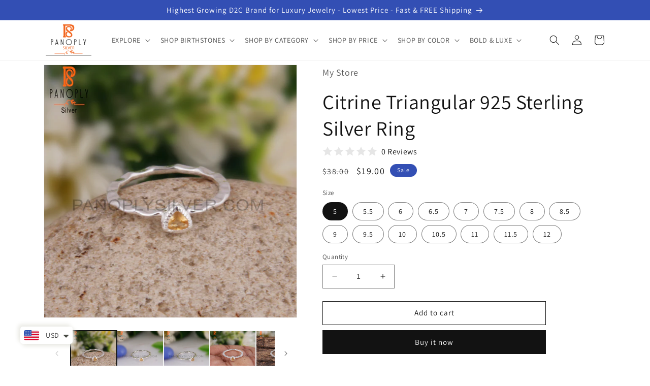

--- FILE ---
content_type: text/html; charset=utf-8
request_url: https://www.panoplysilver.com/products/fine-925-handmade-sterling-beautiful-triangular-stone-plain-silver-designer-natural-citrine-gemstone-handhammered-rings-jewelry
body_size: 35947
content:
<!doctype html>
<html class="no-js" lang="en">
  <head>

    <!-- Google tag (gtag.js) -->
<script async src="https://www.googletagmanager.com/gtag/js?id=G-RW4JLVG5G7"></script>
<script>
  window.dataLayer = window.dataLayer || [];
  function gtag(){dataLayer.push(arguments);}
  gtag('js', new Date());

  gtag('config', 'G-RW4JLVG5G7');
</script>
    
    <meta charset="utf-8">
    <meta http-equiv="X-UA-Compatible" content="IE=edge">
    <meta name="viewport" content="width=device-width,initial-scale=1">
    <meta name="facebook-domain-verification" content="v26rrr1nm0p1is6858xueiq0x6raph" />
    <meta name="theme-color" content="">
    <link rel="canonical" href="https://www.panoplysilver.com/products/fine-925-handmade-sterling-beautiful-triangular-stone-plain-silver-designer-natural-citrine-gemstone-handhammered-rings-jewelry">
    <link rel="preconnect" href="https://cdn.shopify.com" crossorigin><link rel="icon" type="image/png" href="//www.panoplysilver.com/cdn/shop/files/favicon_p.png?crop=center&height=32&v=1669270523&width=32"><link rel="preconnect" href="https://fonts.shopifycdn.com" crossorigin><title>
      Citrine Triangular 925 Sterling Silver Ring
 &ndash; Panoply Silver</title>

    
      <meta name="description" content="Item Code: RAJR2022SLCT-SS Item: Ring Metal: Silver Purity: Sterling Silver Color: Silver Gross Weight: 1.1 gram Stone Name: Citrine Stone Type: Cut Stone Shape: Trillion Stone Size: 3.00X3.00 mm.">
    

    

<meta property="og:site_name" content="Panoply Silver">
<meta property="og:url" content="https://www.panoplysilver.com/products/fine-925-handmade-sterling-beautiful-triangular-stone-plain-silver-designer-natural-citrine-gemstone-handhammered-rings-jewelry">
<meta property="og:title" content="Citrine Triangular 925 Sterling Silver Ring">
<meta property="og:type" content="product">
<meta property="og:description" content="Item Code: RAJR2022SLCT-SS Item: Ring Metal: Silver Purity: Sterling Silver Color: Silver Gross Weight: 1.1 gram Stone Name: Citrine Stone Type: Cut Stone Shape: Trillion Stone Size: 3.00X3.00 mm."><meta property="og:image" content="http://www.panoplysilver.com/cdn/shop/products/RAJR2022SLCT-SS_7.jpg?v=1687342673">
  <meta property="og:image:secure_url" content="https://www.panoplysilver.com/cdn/shop/products/RAJR2022SLCT-SS_7.jpg?v=1687342673">
  <meta property="og:image:width" content="2000">
  <meta property="og:image:height" content="2000"><meta property="og:price:amount" content="19.00">
  <meta property="og:price:currency" content="USD"><meta name="twitter:site" content="@PanoplySilver"><meta name="twitter:card" content="summary_large_image">
<meta name="twitter:title" content="Citrine Triangular 925 Sterling Silver Ring">
<meta name="twitter:description" content="Item Code: RAJR2022SLCT-SS Item: Ring Metal: Silver Purity: Sterling Silver Color: Silver Gross Weight: 1.1 gram Stone Name: Citrine Stone Type: Cut Stone Shape: Trillion Stone Size: 3.00X3.00 mm.">


    <script src="//www.panoplysilver.com/cdn/shop/t/7/assets/constants.js?v=165488195745554878101677565729" defer="defer"></script>
    <script src="//www.panoplysilver.com/cdn/shop/t/7/assets/pubsub.js?v=2921868252632587581677565732" defer="defer"></script>
    <script src="//www.panoplysilver.com/cdn/shop/t/7/assets/global.js?v=85297797553816670871677565731" defer="defer"></script>
    <script>window.performance && window.performance.mark && window.performance.mark('shopify.content_for_header.start');</script><meta id="shopify-digital-wallet" name="shopify-digital-wallet" content="/68020437301/digital_wallets/dialog">
<meta name="shopify-checkout-api-token" content="3c0161bf00368017908763c9d3e76436">
<meta id="in-context-paypal-metadata" data-shop-id="68020437301" data-venmo-supported="false" data-environment="production" data-locale="en_US" data-paypal-v4="true" data-currency="USD">
<link rel="alternate" type="application/json+oembed" href="https://www.panoplysilver.com/products/fine-925-handmade-sterling-beautiful-triangular-stone-plain-silver-designer-natural-citrine-gemstone-handhammered-rings-jewelry.oembed">
<script async="async" src="/checkouts/internal/preloads.js?locale=en-US"></script>
<script id="shopify-features" type="application/json">{"accessToken":"3c0161bf00368017908763c9d3e76436","betas":["rich-media-storefront-analytics"],"domain":"www.panoplysilver.com","predictiveSearch":true,"shopId":68020437301,"locale":"en"}</script>
<script>var Shopify = Shopify || {};
Shopify.shop = "22d41f.myshopify.com";
Shopify.locale = "en";
Shopify.currency = {"active":"USD","rate":"1.0"};
Shopify.country = "US";
Shopify.theme = {"name":" Dawn","id":145196155189,"schema_name":"Dawn","schema_version":"8.0.0","theme_store_id":887,"role":"main"};
Shopify.theme.handle = "null";
Shopify.theme.style = {"id":null,"handle":null};
Shopify.cdnHost = "www.panoplysilver.com/cdn";
Shopify.routes = Shopify.routes || {};
Shopify.routes.root = "/";</script>
<script type="module">!function(o){(o.Shopify=o.Shopify||{}).modules=!0}(window);</script>
<script>!function(o){function n(){var o=[];function n(){o.push(Array.prototype.slice.apply(arguments))}return n.q=o,n}var t=o.Shopify=o.Shopify||{};t.loadFeatures=n(),t.autoloadFeatures=n()}(window);</script>
<script id="shop-js-analytics" type="application/json">{"pageType":"product"}</script>
<script defer="defer" async type="module" src="//www.panoplysilver.com/cdn/shopifycloud/shop-js/modules/v2/client.init-shop-cart-sync_C5BV16lS.en.esm.js"></script>
<script defer="defer" async type="module" src="//www.panoplysilver.com/cdn/shopifycloud/shop-js/modules/v2/chunk.common_CygWptCX.esm.js"></script>
<script type="module">
  await import("//www.panoplysilver.com/cdn/shopifycloud/shop-js/modules/v2/client.init-shop-cart-sync_C5BV16lS.en.esm.js");
await import("//www.panoplysilver.com/cdn/shopifycloud/shop-js/modules/v2/chunk.common_CygWptCX.esm.js");

  window.Shopify.SignInWithShop?.initShopCartSync?.({"fedCMEnabled":true,"windoidEnabled":true});

</script>
<script>(function() {
  var isLoaded = false;
  function asyncLoad() {
    if (isLoaded) return;
    isLoaded = true;
    var urls = ["https:\/\/cdn.shopify.com\/s\/files\/1\/0449\/2568\/1820\/t\/4\/assets\/booster_currency.js?v=1624978055\u0026shop=22d41f.myshopify.com","\/\/cdn.shopify.com\/proxy\/5a18706aa7abec33018308f7a443bb503a293963370f3209a8713ab0b3fdc449\/cdn.vstar.app\/static\/js\/thankyou.js?shop=22d41f.myshopify.com\u0026sp-cache-control=cHVibGljLCBtYXgtYWdlPTkwMA"];
    for (var i = 0; i < urls.length; i++) {
      var s = document.createElement('script');
      s.type = 'text/javascript';
      s.async = true;
      s.src = urls[i];
      var x = document.getElementsByTagName('script')[0];
      x.parentNode.insertBefore(s, x);
    }
  };
  if(window.attachEvent) {
    window.attachEvent('onload', asyncLoad);
  } else {
    window.addEventListener('load', asyncLoad, false);
  }
})();</script>
<script id="__st">var __st={"a":68020437301,"offset":-18000,"reqid":"6aef8442-c9c3-4cb5-a9cf-5638f79e42aa-1768608652","pageurl":"www.panoplysilver.com\/products\/fine-925-handmade-sterling-beautiful-triangular-stone-plain-silver-designer-natural-citrine-gemstone-handhammered-rings-jewelry","u":"f0b7cc32ba8c","p":"product","rtyp":"product","rid":8187630846261};</script>
<script>window.ShopifyPaypalV4VisibilityTracking = true;</script>
<script id="captcha-bootstrap">!function(){'use strict';const t='contact',e='account',n='new_comment',o=[[t,t],['blogs',n],['comments',n],[t,'customer']],c=[[e,'customer_login'],[e,'guest_login'],[e,'recover_customer_password'],[e,'create_customer']],r=t=>t.map((([t,e])=>`form[action*='/${t}']:not([data-nocaptcha='true']) input[name='form_type'][value='${e}']`)).join(','),a=t=>()=>t?[...document.querySelectorAll(t)].map((t=>t.form)):[];function s(){const t=[...o],e=r(t);return a(e)}const i='password',u='form_key',d=['recaptcha-v3-token','g-recaptcha-response','h-captcha-response',i],f=()=>{try{return window.sessionStorage}catch{return}},m='__shopify_v',_=t=>t.elements[u];function p(t,e,n=!1){try{const o=window.sessionStorage,c=JSON.parse(o.getItem(e)),{data:r}=function(t){const{data:e,action:n}=t;return t[m]||n?{data:e,action:n}:{data:t,action:n}}(c);for(const[e,n]of Object.entries(r))t.elements[e]&&(t.elements[e].value=n);n&&o.removeItem(e)}catch(o){console.error('form repopulation failed',{error:o})}}const l='form_type',E='cptcha';function T(t){t.dataset[E]=!0}const w=window,h=w.document,L='Shopify',v='ce_forms',y='captcha';let A=!1;((t,e)=>{const n=(g='f06e6c50-85a8-45c8-87d0-21a2b65856fe',I='https://cdn.shopify.com/shopifycloud/storefront-forms-hcaptcha/ce_storefront_forms_captcha_hcaptcha.v1.5.2.iife.js',D={infoText:'Protected by hCaptcha',privacyText:'Privacy',termsText:'Terms'},(t,e,n)=>{const o=w[L][v],c=o.bindForm;if(c)return c(t,g,e,D).then(n);var r;o.q.push([[t,g,e,D],n]),r=I,A||(h.body.append(Object.assign(h.createElement('script'),{id:'captcha-provider',async:!0,src:r})),A=!0)});var g,I,D;w[L]=w[L]||{},w[L][v]=w[L][v]||{},w[L][v].q=[],w[L][y]=w[L][y]||{},w[L][y].protect=function(t,e){n(t,void 0,e),T(t)},Object.freeze(w[L][y]),function(t,e,n,w,h,L){const[v,y,A,g]=function(t,e,n){const i=e?o:[],u=t?c:[],d=[...i,...u],f=r(d),m=r(i),_=r(d.filter((([t,e])=>n.includes(e))));return[a(f),a(m),a(_),s()]}(w,h,L),I=t=>{const e=t.target;return e instanceof HTMLFormElement?e:e&&e.form},D=t=>v().includes(t);t.addEventListener('submit',(t=>{const e=I(t);if(!e)return;const n=D(e)&&!e.dataset.hcaptchaBound&&!e.dataset.recaptchaBound,o=_(e),c=g().includes(e)&&(!o||!o.value);(n||c)&&t.preventDefault(),c&&!n&&(function(t){try{if(!f())return;!function(t){const e=f();if(!e)return;const n=_(t);if(!n)return;const o=n.value;o&&e.removeItem(o)}(t);const e=Array.from(Array(32),(()=>Math.random().toString(36)[2])).join('');!function(t,e){_(t)||t.append(Object.assign(document.createElement('input'),{type:'hidden',name:u})),t.elements[u].value=e}(t,e),function(t,e){const n=f();if(!n)return;const o=[...t.querySelectorAll(`input[type='${i}']`)].map((({name:t})=>t)),c=[...d,...o],r={};for(const[a,s]of new FormData(t).entries())c.includes(a)||(r[a]=s);n.setItem(e,JSON.stringify({[m]:1,action:t.action,data:r}))}(t,e)}catch(e){console.error('failed to persist form',e)}}(e),e.submit())}));const S=(t,e)=>{t&&!t.dataset[E]&&(n(t,e.some((e=>e===t))),T(t))};for(const o of['focusin','change'])t.addEventListener(o,(t=>{const e=I(t);D(e)&&S(e,y())}));const B=e.get('form_key'),M=e.get(l),P=B&&M;t.addEventListener('DOMContentLoaded',(()=>{const t=y();if(P)for(const e of t)e.elements[l].value===M&&p(e,B);[...new Set([...A(),...v().filter((t=>'true'===t.dataset.shopifyCaptcha))])].forEach((e=>S(e,t)))}))}(h,new URLSearchParams(w.location.search),n,t,e,['guest_login'])})(!0,!0)}();</script>
<script integrity="sha256-4kQ18oKyAcykRKYeNunJcIwy7WH5gtpwJnB7kiuLZ1E=" data-source-attribution="shopify.loadfeatures" defer="defer" src="//www.panoplysilver.com/cdn/shopifycloud/storefront/assets/storefront/load_feature-a0a9edcb.js" crossorigin="anonymous"></script>
<script data-source-attribution="shopify.dynamic_checkout.dynamic.init">var Shopify=Shopify||{};Shopify.PaymentButton=Shopify.PaymentButton||{isStorefrontPortableWallets:!0,init:function(){window.Shopify.PaymentButton.init=function(){};var t=document.createElement("script");t.src="https://www.panoplysilver.com/cdn/shopifycloud/portable-wallets/latest/portable-wallets.en.js",t.type="module",document.head.appendChild(t)}};
</script>
<script data-source-attribution="shopify.dynamic_checkout.buyer_consent">
  function portableWalletsHideBuyerConsent(e){var t=document.getElementById("shopify-buyer-consent"),n=document.getElementById("shopify-subscription-policy-button");t&&n&&(t.classList.add("hidden"),t.setAttribute("aria-hidden","true"),n.removeEventListener("click",e))}function portableWalletsShowBuyerConsent(e){var t=document.getElementById("shopify-buyer-consent"),n=document.getElementById("shopify-subscription-policy-button");t&&n&&(t.classList.remove("hidden"),t.removeAttribute("aria-hidden"),n.addEventListener("click",e))}window.Shopify?.PaymentButton&&(window.Shopify.PaymentButton.hideBuyerConsent=portableWalletsHideBuyerConsent,window.Shopify.PaymentButton.showBuyerConsent=portableWalletsShowBuyerConsent);
</script>
<script>
  function portableWalletsCleanup(e){e&&e.src&&console.error("Failed to load portable wallets script "+e.src);var t=document.querySelectorAll("shopify-accelerated-checkout .shopify-payment-button__skeleton, shopify-accelerated-checkout-cart .wallet-cart-button__skeleton"),e=document.getElementById("shopify-buyer-consent");for(let e=0;e<t.length;e++)t[e].remove();e&&e.remove()}function portableWalletsNotLoadedAsModule(e){e instanceof ErrorEvent&&"string"==typeof e.message&&e.message.includes("import.meta")&&"string"==typeof e.filename&&e.filename.includes("portable-wallets")&&(window.removeEventListener("error",portableWalletsNotLoadedAsModule),window.Shopify.PaymentButton.failedToLoad=e,"loading"===document.readyState?document.addEventListener("DOMContentLoaded",window.Shopify.PaymentButton.init):window.Shopify.PaymentButton.init())}window.addEventListener("error",portableWalletsNotLoadedAsModule);
</script>

<script type="module" src="https://www.panoplysilver.com/cdn/shopifycloud/portable-wallets/latest/portable-wallets.en.js" onError="portableWalletsCleanup(this)" crossorigin="anonymous"></script>
<script nomodule>
  document.addEventListener("DOMContentLoaded", portableWalletsCleanup);
</script>

<link id="shopify-accelerated-checkout-styles" rel="stylesheet" media="screen" href="https://www.panoplysilver.com/cdn/shopifycloud/portable-wallets/latest/accelerated-checkout-backwards-compat.css" crossorigin="anonymous">
<style id="shopify-accelerated-checkout-cart">
        #shopify-buyer-consent {
  margin-top: 1em;
  display: inline-block;
  width: 100%;
}

#shopify-buyer-consent.hidden {
  display: none;
}

#shopify-subscription-policy-button {
  background: none;
  border: none;
  padding: 0;
  text-decoration: underline;
  font-size: inherit;
  cursor: pointer;
}

#shopify-subscription-policy-button::before {
  box-shadow: none;
}

      </style>
<script id="sections-script" data-sections="header,footer" defer="defer" src="//www.panoplysilver.com/cdn/shop/t/7/compiled_assets/scripts.js?v=527"></script>
<script>window.performance && window.performance.mark && window.performance.mark('shopify.content_for_header.end');</script>


    <style data-shopify>
      @font-face {
  font-family: Assistant;
  font-weight: 400;
  font-style: normal;
  font-display: swap;
  src: url("//www.panoplysilver.com/cdn/fonts/assistant/assistant_n4.9120912a469cad1cc292572851508ca49d12e768.woff2") format("woff2"),
       url("//www.panoplysilver.com/cdn/fonts/assistant/assistant_n4.6e9875ce64e0fefcd3f4446b7ec9036b3ddd2985.woff") format("woff");
}

      @font-face {
  font-family: Assistant;
  font-weight: 700;
  font-style: normal;
  font-display: swap;
  src: url("//www.panoplysilver.com/cdn/fonts/assistant/assistant_n7.bf44452348ec8b8efa3aa3068825305886b1c83c.woff2") format("woff2"),
       url("//www.panoplysilver.com/cdn/fonts/assistant/assistant_n7.0c887fee83f6b3bda822f1150b912c72da0f7b64.woff") format("woff");
}

      
      
      @font-face {
  font-family: Assistant;
  font-weight: 400;
  font-style: normal;
  font-display: swap;
  src: url("//www.panoplysilver.com/cdn/fonts/assistant/assistant_n4.9120912a469cad1cc292572851508ca49d12e768.woff2") format("woff2"),
       url("//www.panoplysilver.com/cdn/fonts/assistant/assistant_n4.6e9875ce64e0fefcd3f4446b7ec9036b3ddd2985.woff") format("woff");
}


      :root {
        --font-body-family: Assistant, sans-serif;
        --font-body-style: normal;
        --font-body-weight: 400;
        --font-body-weight-bold: 700;

        --font-heading-family: Assistant, sans-serif;
        --font-heading-style: normal;
        --font-heading-weight: 400;

        --font-body-scale: 1.0;
        --font-heading-scale: 1.0;

        --color-base-text: 18, 18, 18;
        --color-shadow: 18, 18, 18;
        --color-base-background-1: 255, 255, 255;
        --color-base-background-2: 243, 243, 243;
        --color-base-solid-button-labels: 255, 255, 255;
        --color-base-outline-button-labels: 18, 18, 18;
        --color-base-accent-1: 18, 18, 18;
        --color-base-accent-2: 51, 79, 180;
        --payment-terms-background-color: #ffffff;

        --gradient-base-background-1: #ffffff;
        --gradient-base-background-2: #f3f3f3;
        --gradient-base-accent-1: #121212;
        --gradient-base-accent-2: #334fb4;

        --media-padding: px;
        --media-border-opacity: 0.05;
        --media-border-width: 1px;
        --media-radius: 0px;
        --media-shadow-opacity: 0.0;
        --media-shadow-horizontal-offset: 0px;
        --media-shadow-vertical-offset: 4px;
        --media-shadow-blur-radius: 5px;
        --media-shadow-visible: 0;

        --page-width: 120rem;
        --page-width-margin: 0rem;

        --product-card-image-padding: 0.0rem;
        --product-card-corner-radius: 0.0rem;
        --product-card-text-alignment: left;
        --product-card-border-width: 0.0rem;
        --product-card-border-opacity: 0.1;
        --product-card-shadow-opacity: 0.0;
        --product-card-shadow-visible: 0;
        --product-card-shadow-horizontal-offset: 0.0rem;
        --product-card-shadow-vertical-offset: 0.4rem;
        --product-card-shadow-blur-radius: 0.5rem;

        --collection-card-image-padding: 0.0rem;
        --collection-card-corner-radius: 0.0rem;
        --collection-card-text-alignment: left;
        --collection-card-border-width: 0.0rem;
        --collection-card-border-opacity: 0.1;
        --collection-card-shadow-opacity: 0.0;
        --collection-card-shadow-visible: 0;
        --collection-card-shadow-horizontal-offset: 0.0rem;
        --collection-card-shadow-vertical-offset: 0.4rem;
        --collection-card-shadow-blur-radius: 0.5rem;

        --blog-card-image-padding: 0.0rem;
        --blog-card-corner-radius: 0.0rem;
        --blog-card-text-alignment: left;
        --blog-card-border-width: 0.0rem;
        --blog-card-border-opacity: 0.1;
        --blog-card-shadow-opacity: 0.0;
        --blog-card-shadow-visible: 0;
        --blog-card-shadow-horizontal-offset: 0.0rem;
        --blog-card-shadow-vertical-offset: 0.4rem;
        --blog-card-shadow-blur-radius: 0.5rem;

        --badge-corner-radius: 4.0rem;

        --popup-border-width: 1px;
        --popup-border-opacity: 0.1;
        --popup-corner-radius: 0px;
        --popup-shadow-opacity: 0.0;
        --popup-shadow-horizontal-offset: 0px;
        --popup-shadow-vertical-offset: 4px;
        --popup-shadow-blur-radius: 5px;

        --drawer-border-width: 1px;
        --drawer-border-opacity: 0.1;
        --drawer-shadow-opacity: 0.0;
        --drawer-shadow-horizontal-offset: 0px;
        --drawer-shadow-vertical-offset: 4px;
        --drawer-shadow-blur-radius: 5px;

        --spacing-sections-desktop: 0px;
        --spacing-sections-mobile: 0px;

        --grid-desktop-vertical-spacing: 8px;
        --grid-desktop-horizontal-spacing: 8px;
        --grid-mobile-vertical-spacing: 4px;
        --grid-mobile-horizontal-spacing: 4px;

        --text-boxes-border-opacity: 0.1;
        --text-boxes-border-width: 0px;
        --text-boxes-radius: 0px;
        --text-boxes-shadow-opacity: 0.0;
        --text-boxes-shadow-visible: 0;
        --text-boxes-shadow-horizontal-offset: 0px;
        --text-boxes-shadow-vertical-offset: 4px;
        --text-boxes-shadow-blur-radius: 5px;

        --buttons-radius: 0px;
        --buttons-radius-outset: 0px;
        --buttons-border-width: 1px;
        --buttons-border-opacity: 1.0;
        --buttons-shadow-opacity: 0.0;
        --buttons-shadow-visible: 0;
        --buttons-shadow-horizontal-offset: 0px;
        --buttons-shadow-vertical-offset: 4px;
        --buttons-shadow-blur-radius: 5px;
        --buttons-border-offset: 0px;

        --inputs-radius: 0px;
        --inputs-border-width: 1px;
        --inputs-border-opacity: 0.55;
        --inputs-shadow-opacity: 0.0;
        --inputs-shadow-horizontal-offset: 0px;
        --inputs-margin-offset: 0px;
        --inputs-shadow-vertical-offset: 4px;
        --inputs-shadow-blur-radius: 5px;
        --inputs-radius-outset: 0px;

        --variant-pills-radius: 40px;
        --variant-pills-border-width: 1px;
        --variant-pills-border-opacity: 0.55;
        --variant-pills-shadow-opacity: 0.0;
        --variant-pills-shadow-horizontal-offset: 0px;
        --variant-pills-shadow-vertical-offset: 4px;
        --variant-pills-shadow-blur-radius: 5px;
      }

      *,
      *::before,
      *::after {
        box-sizing: inherit;
      }

      html {
        box-sizing: border-box;
        font-size: calc(var(--font-body-scale) * 62.5%);
        height: 100%;
      }

      body {
        display: grid;
        grid-template-rows: auto auto 1fr auto;
        grid-template-columns: 100%;
        min-height: 100%;
        margin: 0;
        font-size: 1.5rem;
        letter-spacing: 0.06rem;
        line-height: calc(1 + 0.8 / var(--font-body-scale));
        font-family: var(--font-body-family);
        font-style: var(--font-body-style);
        font-weight: var(--font-body-weight);
      }

      @media screen and (min-width: 750px) {
        body {
          font-size: 1.6rem;
        }
      }
    </style>

    <link href="//www.panoplysilver.com/cdn/shop/t/7/assets/base.css?v=8127251479282365191683886481" rel="stylesheet" type="text/css" media="all" />
<link rel="preload" as="font" href="//www.panoplysilver.com/cdn/fonts/assistant/assistant_n4.9120912a469cad1cc292572851508ca49d12e768.woff2" type="font/woff2" crossorigin><link rel="preload" as="font" href="//www.panoplysilver.com/cdn/fonts/assistant/assistant_n4.9120912a469cad1cc292572851508ca49d12e768.woff2" type="font/woff2" crossorigin><link rel="stylesheet" href="//www.panoplysilver.com/cdn/shop/t/7/assets/component-predictive-search.css?v=85913294783299393391677565731" media="print" onload="this.media='all'"><script>document.documentElement.className = document.documentElement.className.replace('no-js', 'js');
    if (Shopify.designMode) {
      document.documentElement.classList.add('shopify-design-mode');
    }
    </script>
  
<script src="https://cdn.shopify.com/extensions/a9a32278-85fd-435d-a2e4-15afbc801656/nova-multi-currency-converter-1/assets/nova-cur-app-embed.js" type="text/javascript" defer="defer"></script>
<link href="https://cdn.shopify.com/extensions/a9a32278-85fd-435d-a2e4-15afbc801656/nova-multi-currency-converter-1/assets/nova-cur.css" rel="stylesheet" type="text/css" media="all">
<link href="https://monorail-edge.shopifysvc.com" rel="dns-prefetch">
<script>(function(){if ("sendBeacon" in navigator && "performance" in window) {try {var session_token_from_headers = performance.getEntriesByType('navigation')[0].serverTiming.find(x => x.name == '_s').description;} catch {var session_token_from_headers = undefined;}var session_cookie_matches = document.cookie.match(/_shopify_s=([^;]*)/);var session_token_from_cookie = session_cookie_matches && session_cookie_matches.length === 2 ? session_cookie_matches[1] : "";var session_token = session_token_from_headers || session_token_from_cookie || "";function handle_abandonment_event(e) {var entries = performance.getEntries().filter(function(entry) {return /monorail-edge.shopifysvc.com/.test(entry.name);});if (!window.abandonment_tracked && entries.length === 0) {window.abandonment_tracked = true;var currentMs = Date.now();var navigation_start = performance.timing.navigationStart;var payload = {shop_id: 68020437301,url: window.location.href,navigation_start,duration: currentMs - navigation_start,session_token,page_type: "product"};window.navigator.sendBeacon("https://monorail-edge.shopifysvc.com/v1/produce", JSON.stringify({schema_id: "online_store_buyer_site_abandonment/1.1",payload: payload,metadata: {event_created_at_ms: currentMs,event_sent_at_ms: currentMs}}));}}window.addEventListener('pagehide', handle_abandonment_event);}}());</script>
<script id="web-pixels-manager-setup">(function e(e,d,r,n,o){if(void 0===o&&(o={}),!Boolean(null===(a=null===(i=window.Shopify)||void 0===i?void 0:i.analytics)||void 0===a?void 0:a.replayQueue)){var i,a;window.Shopify=window.Shopify||{};var t=window.Shopify;t.analytics=t.analytics||{};var s=t.analytics;s.replayQueue=[],s.publish=function(e,d,r){return s.replayQueue.push([e,d,r]),!0};try{self.performance.mark("wpm:start")}catch(e){}var l=function(){var e={modern:/Edge?\/(1{2}[4-9]|1[2-9]\d|[2-9]\d{2}|\d{4,})\.\d+(\.\d+|)|Firefox\/(1{2}[4-9]|1[2-9]\d|[2-9]\d{2}|\d{4,})\.\d+(\.\d+|)|Chrom(ium|e)\/(9{2}|\d{3,})\.\d+(\.\d+|)|(Maci|X1{2}).+ Version\/(15\.\d+|(1[6-9]|[2-9]\d|\d{3,})\.\d+)([,.]\d+|)( \(\w+\)|)( Mobile\/\w+|) Safari\/|Chrome.+OPR\/(9{2}|\d{3,})\.\d+\.\d+|(CPU[ +]OS|iPhone[ +]OS|CPU[ +]iPhone|CPU IPhone OS|CPU iPad OS)[ +]+(15[._]\d+|(1[6-9]|[2-9]\d|\d{3,})[._]\d+)([._]\d+|)|Android:?[ /-](13[3-9]|1[4-9]\d|[2-9]\d{2}|\d{4,})(\.\d+|)(\.\d+|)|Android.+Firefox\/(13[5-9]|1[4-9]\d|[2-9]\d{2}|\d{4,})\.\d+(\.\d+|)|Android.+Chrom(ium|e)\/(13[3-9]|1[4-9]\d|[2-9]\d{2}|\d{4,})\.\d+(\.\d+|)|SamsungBrowser\/([2-9]\d|\d{3,})\.\d+/,legacy:/Edge?\/(1[6-9]|[2-9]\d|\d{3,})\.\d+(\.\d+|)|Firefox\/(5[4-9]|[6-9]\d|\d{3,})\.\d+(\.\d+|)|Chrom(ium|e)\/(5[1-9]|[6-9]\d|\d{3,})\.\d+(\.\d+|)([\d.]+$|.*Safari\/(?![\d.]+ Edge\/[\d.]+$))|(Maci|X1{2}).+ Version\/(10\.\d+|(1[1-9]|[2-9]\d|\d{3,})\.\d+)([,.]\d+|)( \(\w+\)|)( Mobile\/\w+|) Safari\/|Chrome.+OPR\/(3[89]|[4-9]\d|\d{3,})\.\d+\.\d+|(CPU[ +]OS|iPhone[ +]OS|CPU[ +]iPhone|CPU IPhone OS|CPU iPad OS)[ +]+(10[._]\d+|(1[1-9]|[2-9]\d|\d{3,})[._]\d+)([._]\d+|)|Android:?[ /-](13[3-9]|1[4-9]\d|[2-9]\d{2}|\d{4,})(\.\d+|)(\.\d+|)|Mobile Safari.+OPR\/([89]\d|\d{3,})\.\d+\.\d+|Android.+Firefox\/(13[5-9]|1[4-9]\d|[2-9]\d{2}|\d{4,})\.\d+(\.\d+|)|Android.+Chrom(ium|e)\/(13[3-9]|1[4-9]\d|[2-9]\d{2}|\d{4,})\.\d+(\.\d+|)|Android.+(UC? ?Browser|UCWEB|U3)[ /]?(15\.([5-9]|\d{2,})|(1[6-9]|[2-9]\d|\d{3,})\.\d+)\.\d+|SamsungBrowser\/(5\.\d+|([6-9]|\d{2,})\.\d+)|Android.+MQ{2}Browser\/(14(\.(9|\d{2,})|)|(1[5-9]|[2-9]\d|\d{3,})(\.\d+|))(\.\d+|)|K[Aa][Ii]OS\/(3\.\d+|([4-9]|\d{2,})\.\d+)(\.\d+|)/},d=e.modern,r=e.legacy,n=navigator.userAgent;return n.match(d)?"modern":n.match(r)?"legacy":"unknown"}(),u="modern"===l?"modern":"legacy",c=(null!=n?n:{modern:"",legacy:""})[u],f=function(e){return[e.baseUrl,"/wpm","/b",e.hashVersion,"modern"===e.buildTarget?"m":"l",".js"].join("")}({baseUrl:d,hashVersion:r,buildTarget:u}),m=function(e){var d=e.version,r=e.bundleTarget,n=e.surface,o=e.pageUrl,i=e.monorailEndpoint;return{emit:function(e){var a=e.status,t=e.errorMsg,s=(new Date).getTime(),l=JSON.stringify({metadata:{event_sent_at_ms:s},events:[{schema_id:"web_pixels_manager_load/3.1",payload:{version:d,bundle_target:r,page_url:o,status:a,surface:n,error_msg:t},metadata:{event_created_at_ms:s}}]});if(!i)return console&&console.warn&&console.warn("[Web Pixels Manager] No Monorail endpoint provided, skipping logging."),!1;try{return self.navigator.sendBeacon.bind(self.navigator)(i,l)}catch(e){}var u=new XMLHttpRequest;try{return u.open("POST",i,!0),u.setRequestHeader("Content-Type","text/plain"),u.send(l),!0}catch(e){return console&&console.warn&&console.warn("[Web Pixels Manager] Got an unhandled error while logging to Monorail."),!1}}}}({version:r,bundleTarget:l,surface:e.surface,pageUrl:self.location.href,monorailEndpoint:e.monorailEndpoint});try{o.browserTarget=l,function(e){var d=e.src,r=e.async,n=void 0===r||r,o=e.onload,i=e.onerror,a=e.sri,t=e.scriptDataAttributes,s=void 0===t?{}:t,l=document.createElement("script"),u=document.querySelector("head"),c=document.querySelector("body");if(l.async=n,l.src=d,a&&(l.integrity=a,l.crossOrigin="anonymous"),s)for(var f in s)if(Object.prototype.hasOwnProperty.call(s,f))try{l.dataset[f]=s[f]}catch(e){}if(o&&l.addEventListener("load",o),i&&l.addEventListener("error",i),u)u.appendChild(l);else{if(!c)throw new Error("Did not find a head or body element to append the script");c.appendChild(l)}}({src:f,async:!0,onload:function(){if(!function(){var e,d;return Boolean(null===(d=null===(e=window.Shopify)||void 0===e?void 0:e.analytics)||void 0===d?void 0:d.initialized)}()){var d=window.webPixelsManager.init(e)||void 0;if(d){var r=window.Shopify.analytics;r.replayQueue.forEach((function(e){var r=e[0],n=e[1],o=e[2];d.publishCustomEvent(r,n,o)})),r.replayQueue=[],r.publish=d.publishCustomEvent,r.visitor=d.visitor,r.initialized=!0}}},onerror:function(){return m.emit({status:"failed",errorMsg:"".concat(f," has failed to load")})},sri:function(e){var d=/^sha384-[A-Za-z0-9+/=]+$/;return"string"==typeof e&&d.test(e)}(c)?c:"",scriptDataAttributes:o}),m.emit({status:"loading"})}catch(e){m.emit({status:"failed",errorMsg:(null==e?void 0:e.message)||"Unknown error"})}}})({shopId: 68020437301,storefrontBaseUrl: "https://www.panoplysilver.com",extensionsBaseUrl: "https://extensions.shopifycdn.com/cdn/shopifycloud/web-pixels-manager",monorailEndpoint: "https://monorail-edge.shopifysvc.com/unstable/produce_batch",surface: "storefront-renderer",enabledBetaFlags: ["2dca8a86"],webPixelsConfigList: [{"id":"1061880117","configuration":"{\"pixel_id\":\"567419322590809\",\"pixel_type\":\"facebook_pixel\"}","eventPayloadVersion":"v1","runtimeContext":"OPEN","scriptVersion":"ca16bc87fe92b6042fbaa3acc2fbdaa6","type":"APP","apiClientId":2329312,"privacyPurposes":["ANALYTICS","MARKETING","SALE_OF_DATA"],"dataSharingAdjustments":{"protectedCustomerApprovalScopes":["read_customer_address","read_customer_email","read_customer_name","read_customer_personal_data","read_customer_phone"]}},{"id":"845676853","configuration":"{\"config\":\"{\\\"pixel_id\\\":\\\"G-RW4JLVG5G7\\\",\\\"gtag_events\\\":[{\\\"type\\\":\\\"purchase\\\",\\\"action_label\\\":\\\"G-RW4JLVG5G7\\\"},{\\\"type\\\":\\\"page_view\\\",\\\"action_label\\\":\\\"G-RW4JLVG5G7\\\"},{\\\"type\\\":\\\"view_item\\\",\\\"action_label\\\":\\\"G-RW4JLVG5G7\\\"},{\\\"type\\\":\\\"search\\\",\\\"action_label\\\":\\\"G-RW4JLVG5G7\\\"},{\\\"type\\\":\\\"add_to_cart\\\",\\\"action_label\\\":\\\"G-RW4JLVG5G7\\\"},{\\\"type\\\":\\\"begin_checkout\\\",\\\"action_label\\\":\\\"G-RW4JLVG5G7\\\"},{\\\"type\\\":\\\"add_payment_info\\\",\\\"action_label\\\":\\\"G-RW4JLVG5G7\\\"}],\\\"enable_monitoring_mode\\\":false}\"}","eventPayloadVersion":"v1","runtimeContext":"OPEN","scriptVersion":"b2a88bafab3e21179ed38636efcd8a93","type":"APP","apiClientId":1780363,"privacyPurposes":[],"dataSharingAdjustments":{"protectedCustomerApprovalScopes":["read_customer_address","read_customer_email","read_customer_name","read_customer_personal_data","read_customer_phone"]}},{"id":"shopify-app-pixel","configuration":"{}","eventPayloadVersion":"v1","runtimeContext":"STRICT","scriptVersion":"0450","apiClientId":"shopify-pixel","type":"APP","privacyPurposes":["ANALYTICS","MARKETING"]},{"id":"shopify-custom-pixel","eventPayloadVersion":"v1","runtimeContext":"LAX","scriptVersion":"0450","apiClientId":"shopify-pixel","type":"CUSTOM","privacyPurposes":["ANALYTICS","MARKETING"]}],isMerchantRequest: false,initData: {"shop":{"name":"Panoply Silver","paymentSettings":{"currencyCode":"USD"},"myshopifyDomain":"22d41f.myshopify.com","countryCode":"IN","storefrontUrl":"https:\/\/www.panoplysilver.com"},"customer":null,"cart":null,"checkout":null,"productVariants":[{"price":{"amount":19.0,"currencyCode":"USD"},"product":{"title":"Citrine Triangular 925 Sterling Silver Ring","vendor":"My Store","id":"8187630846261","untranslatedTitle":"Citrine Triangular 925 Sterling Silver Ring","url":"\/products\/fine-925-handmade-sterling-beautiful-triangular-stone-plain-silver-designer-natural-citrine-gemstone-handhammered-rings-jewelry","type":"Ring"},"id":"44699290534197","image":{"src":"\/\/www.panoplysilver.com\/cdn\/shop\/products\/RAJR2022SLCT-SS_7.jpg?v=1687342673"},"sku":"RAJR2022SLCT-SS","title":"5","untranslatedTitle":"5"},{"price":{"amount":19.0,"currencyCode":"USD"},"product":{"title":"Citrine Triangular 925 Sterling Silver Ring","vendor":"My Store","id":"8187630846261","untranslatedTitle":"Citrine Triangular 925 Sterling Silver Ring","url":"\/products\/fine-925-handmade-sterling-beautiful-triangular-stone-plain-silver-designer-natural-citrine-gemstone-handhammered-rings-jewelry","type":"Ring"},"id":"45362354946357","image":{"src":"\/\/www.panoplysilver.com\/cdn\/shop\/products\/RAJR2022SLCT-SS_7.jpg?v=1687342673"},"sku":"RAJR2022SLCT-SS-2","title":"5.5","untranslatedTitle":"5.5"},{"price":{"amount":19.0,"currencyCode":"USD"},"product":{"title":"Citrine Triangular 925 Sterling Silver Ring","vendor":"My Store","id":"8187630846261","untranslatedTitle":"Citrine Triangular 925 Sterling Silver Ring","url":"\/products\/fine-925-handmade-sterling-beautiful-triangular-stone-plain-silver-designer-natural-citrine-gemstone-handhammered-rings-jewelry","type":"Ring"},"id":"44699290566965","image":{"src":"\/\/www.panoplysilver.com\/cdn\/shop\/products\/RAJR2022SLCT-SS_7.jpg?v=1687342673"},"sku":"RAJR2022SLCT-SS-3","title":"6","untranslatedTitle":"6"},{"price":{"amount":19.0,"currencyCode":"USD"},"product":{"title":"Citrine Triangular 925 Sterling Silver Ring","vendor":"My Store","id":"8187630846261","untranslatedTitle":"Citrine Triangular 925 Sterling Silver Ring","url":"\/products\/fine-925-handmade-sterling-beautiful-triangular-stone-plain-silver-designer-natural-citrine-gemstone-handhammered-rings-jewelry","type":"Ring"},"id":"45362355011893","image":{"src":"\/\/www.panoplysilver.com\/cdn\/shop\/products\/RAJR2022SLCT-SS_7.jpg?v=1687342673"},"sku":"RAJR2022SLCT-SS-4","title":"6.5","untranslatedTitle":"6.5"},{"price":{"amount":19.0,"currencyCode":"USD"},"product":{"title":"Citrine Triangular 925 Sterling Silver Ring","vendor":"My Store","id":"8187630846261","untranslatedTitle":"Citrine Triangular 925 Sterling Silver Ring","url":"\/products\/fine-925-handmade-sterling-beautiful-triangular-stone-plain-silver-designer-natural-citrine-gemstone-handhammered-rings-jewelry","type":"Ring"},"id":"44699290599733","image":{"src":"\/\/www.panoplysilver.com\/cdn\/shop\/products\/RAJR2022SLCT-SS_7.jpg?v=1687342673"},"sku":"RAJR2022SLCT-SS-5","title":"7","untranslatedTitle":"7"},{"price":{"amount":19.0,"currencyCode":"USD"},"product":{"title":"Citrine Triangular 925 Sterling Silver Ring","vendor":"My Store","id":"8187630846261","untranslatedTitle":"Citrine Triangular 925 Sterling Silver Ring","url":"\/products\/fine-925-handmade-sterling-beautiful-triangular-stone-plain-silver-designer-natural-citrine-gemstone-handhammered-rings-jewelry","type":"Ring"},"id":"45362355077429","image":{"src":"\/\/www.panoplysilver.com\/cdn\/shop\/products\/RAJR2022SLCT-SS_7.jpg?v=1687342673"},"sku":"RAJR2022SLCT-SS-6","title":"7.5","untranslatedTitle":"7.5"},{"price":{"amount":19.0,"currencyCode":"USD"},"product":{"title":"Citrine Triangular 925 Sterling Silver Ring","vendor":"My Store","id":"8187630846261","untranslatedTitle":"Citrine Triangular 925 Sterling Silver Ring","url":"\/products\/fine-925-handmade-sterling-beautiful-triangular-stone-plain-silver-designer-natural-citrine-gemstone-handhammered-rings-jewelry","type":"Ring"},"id":"44699290632501","image":{"src":"\/\/www.panoplysilver.com\/cdn\/shop\/products\/RAJR2022SLCT-SS_7.jpg?v=1687342673"},"sku":"RAJR2022SLCT-SS-7","title":"8","untranslatedTitle":"8"},{"price":{"amount":19.0,"currencyCode":"USD"},"product":{"title":"Citrine Triangular 925 Sterling Silver Ring","vendor":"My Store","id":"8187630846261","untranslatedTitle":"Citrine Triangular 925 Sterling Silver Ring","url":"\/products\/fine-925-handmade-sterling-beautiful-triangular-stone-plain-silver-designer-natural-citrine-gemstone-handhammered-rings-jewelry","type":"Ring"},"id":"45362355175733","image":{"src":"\/\/www.panoplysilver.com\/cdn\/shop\/products\/RAJR2022SLCT-SS_7.jpg?v=1687342673"},"sku":"RAJR2022SLCT-SS-8","title":"8.5","untranslatedTitle":"8.5"},{"price":{"amount":19.0,"currencyCode":"USD"},"product":{"title":"Citrine Triangular 925 Sterling Silver Ring","vendor":"My Store","id":"8187630846261","untranslatedTitle":"Citrine Triangular 925 Sterling Silver Ring","url":"\/products\/fine-925-handmade-sterling-beautiful-triangular-stone-plain-silver-designer-natural-citrine-gemstone-handhammered-rings-jewelry","type":"Ring"},"id":"44699290665269","image":{"src":"\/\/www.panoplysilver.com\/cdn\/shop\/products\/RAJR2022SLCT-SS_7.jpg?v=1687342673"},"sku":"RAJR2022SLCT-SS-9","title":"9","untranslatedTitle":"9"},{"price":{"amount":19.0,"currencyCode":"USD"},"product":{"title":"Citrine Triangular 925 Sterling Silver Ring","vendor":"My Store","id":"8187630846261","untranslatedTitle":"Citrine Triangular 925 Sterling Silver Ring","url":"\/products\/fine-925-handmade-sterling-beautiful-triangular-stone-plain-silver-designer-natural-citrine-gemstone-handhammered-rings-jewelry","type":"Ring"},"id":"45362355241269","image":{"src":"\/\/www.panoplysilver.com\/cdn\/shop\/products\/RAJR2022SLCT-SS_7.jpg?v=1687342673"},"sku":"RAJR2022SLCT-SS-10","title":"9.5","untranslatedTitle":"9.5"},{"price":{"amount":19.0,"currencyCode":"USD"},"product":{"title":"Citrine Triangular 925 Sterling Silver Ring","vendor":"My Store","id":"8187630846261","untranslatedTitle":"Citrine Triangular 925 Sterling Silver Ring","url":"\/products\/fine-925-handmade-sterling-beautiful-triangular-stone-plain-silver-designer-natural-citrine-gemstone-handhammered-rings-jewelry","type":"Ring"},"id":"44699290698037","image":{"src":"\/\/www.panoplysilver.com\/cdn\/shop\/products\/RAJR2022SLCT-SS_7.jpg?v=1687342673"},"sku":"RAJR2022SLCT-SS-11","title":"10","untranslatedTitle":"10"},{"price":{"amount":19.0,"currencyCode":"USD"},"product":{"title":"Citrine Triangular 925 Sterling Silver Ring","vendor":"My Store","id":"8187630846261","untranslatedTitle":"Citrine Triangular 925 Sterling Silver Ring","url":"\/products\/fine-925-handmade-sterling-beautiful-triangular-stone-plain-silver-designer-natural-citrine-gemstone-handhammered-rings-jewelry","type":"Ring"},"id":"45362355306805","image":{"src":"\/\/www.panoplysilver.com\/cdn\/shop\/products\/RAJR2022SLCT-SS_7.jpg?v=1687342673"},"sku":"RAJR2022SLCT-SS-12","title":"10.5","untranslatedTitle":"10.5"},{"price":{"amount":19.0,"currencyCode":"USD"},"product":{"title":"Citrine Triangular 925 Sterling Silver Ring","vendor":"My Store","id":"8187630846261","untranslatedTitle":"Citrine Triangular 925 Sterling Silver Ring","url":"\/products\/fine-925-handmade-sterling-beautiful-triangular-stone-plain-silver-designer-natural-citrine-gemstone-handhammered-rings-jewelry","type":"Ring"},"id":"45362355372341","image":{"src":"\/\/www.panoplysilver.com\/cdn\/shop\/products\/RAJR2022SLCT-SS_7.jpg?v=1687342673"},"sku":"RAJR2022SLCT-SS-13","title":"11","untranslatedTitle":"11"},{"price":{"amount":19.0,"currencyCode":"USD"},"product":{"title":"Citrine Triangular 925 Sterling Silver Ring","vendor":"My Store","id":"8187630846261","untranslatedTitle":"Citrine Triangular 925 Sterling Silver Ring","url":"\/products\/fine-925-handmade-sterling-beautiful-triangular-stone-plain-silver-designer-natural-citrine-gemstone-handhammered-rings-jewelry","type":"Ring"},"id":"45362355437877","image":{"src":"\/\/www.panoplysilver.com\/cdn\/shop\/products\/RAJR2022SLCT-SS_7.jpg?v=1687342673"},"sku":"RAJR2022SLCT-SS-14","title":"11.5","untranslatedTitle":"11.5"},{"price":{"amount":19.0,"currencyCode":"USD"},"product":{"title":"Citrine Triangular 925 Sterling Silver Ring","vendor":"My Store","id":"8187630846261","untranslatedTitle":"Citrine Triangular 925 Sterling Silver Ring","url":"\/products\/fine-925-handmade-sterling-beautiful-triangular-stone-plain-silver-designer-natural-citrine-gemstone-handhammered-rings-jewelry","type":"Ring"},"id":"45362355503413","image":{"src":"\/\/www.panoplysilver.com\/cdn\/shop\/products\/RAJR2022SLCT-SS_7.jpg?v=1687342673"},"sku":"RAJR2022SLCT-SS-15","title":"12","untranslatedTitle":"12"}],"purchasingCompany":null},},"https://www.panoplysilver.com/cdn","fcfee988w5aeb613cpc8e4bc33m6693e112",{"modern":"","legacy":""},{"shopId":"68020437301","storefrontBaseUrl":"https:\/\/www.panoplysilver.com","extensionBaseUrl":"https:\/\/extensions.shopifycdn.com\/cdn\/shopifycloud\/web-pixels-manager","surface":"storefront-renderer","enabledBetaFlags":"[\"2dca8a86\"]","isMerchantRequest":"false","hashVersion":"fcfee988w5aeb613cpc8e4bc33m6693e112","publish":"custom","events":"[[\"page_viewed\",{}],[\"product_viewed\",{\"productVariant\":{\"price\":{\"amount\":19.0,\"currencyCode\":\"USD\"},\"product\":{\"title\":\"Citrine Triangular 925 Sterling Silver Ring\",\"vendor\":\"My Store\",\"id\":\"8187630846261\",\"untranslatedTitle\":\"Citrine Triangular 925 Sterling Silver Ring\",\"url\":\"\/products\/fine-925-handmade-sterling-beautiful-triangular-stone-plain-silver-designer-natural-citrine-gemstone-handhammered-rings-jewelry\",\"type\":\"Ring\"},\"id\":\"44699290534197\",\"image\":{\"src\":\"\/\/www.panoplysilver.com\/cdn\/shop\/products\/RAJR2022SLCT-SS_7.jpg?v=1687342673\"},\"sku\":\"RAJR2022SLCT-SS\",\"title\":\"5\",\"untranslatedTitle\":\"5\"}}]]"});</script><script>
  window.ShopifyAnalytics = window.ShopifyAnalytics || {};
  window.ShopifyAnalytics.meta = window.ShopifyAnalytics.meta || {};
  window.ShopifyAnalytics.meta.currency = 'USD';
  var meta = {"product":{"id":8187630846261,"gid":"gid:\/\/shopify\/Product\/8187630846261","vendor":"My Store","type":"Ring","handle":"fine-925-handmade-sterling-beautiful-triangular-stone-plain-silver-designer-natural-citrine-gemstone-handhammered-rings-jewelry","variants":[{"id":44699290534197,"price":1900,"name":"Citrine Triangular 925 Sterling Silver Ring - 5","public_title":"5","sku":"RAJR2022SLCT-SS"},{"id":45362354946357,"price":1900,"name":"Citrine Triangular 925 Sterling Silver Ring - 5.5","public_title":"5.5","sku":"RAJR2022SLCT-SS-2"},{"id":44699290566965,"price":1900,"name":"Citrine Triangular 925 Sterling Silver Ring - 6","public_title":"6","sku":"RAJR2022SLCT-SS-3"},{"id":45362355011893,"price":1900,"name":"Citrine Triangular 925 Sterling Silver Ring - 6.5","public_title":"6.5","sku":"RAJR2022SLCT-SS-4"},{"id":44699290599733,"price":1900,"name":"Citrine Triangular 925 Sterling Silver Ring - 7","public_title":"7","sku":"RAJR2022SLCT-SS-5"},{"id":45362355077429,"price":1900,"name":"Citrine Triangular 925 Sterling Silver Ring - 7.5","public_title":"7.5","sku":"RAJR2022SLCT-SS-6"},{"id":44699290632501,"price":1900,"name":"Citrine Triangular 925 Sterling Silver Ring - 8","public_title":"8","sku":"RAJR2022SLCT-SS-7"},{"id":45362355175733,"price":1900,"name":"Citrine Triangular 925 Sterling Silver Ring - 8.5","public_title":"8.5","sku":"RAJR2022SLCT-SS-8"},{"id":44699290665269,"price":1900,"name":"Citrine Triangular 925 Sterling Silver Ring - 9","public_title":"9","sku":"RAJR2022SLCT-SS-9"},{"id":45362355241269,"price":1900,"name":"Citrine Triangular 925 Sterling Silver Ring - 9.5","public_title":"9.5","sku":"RAJR2022SLCT-SS-10"},{"id":44699290698037,"price":1900,"name":"Citrine Triangular 925 Sterling Silver Ring - 10","public_title":"10","sku":"RAJR2022SLCT-SS-11"},{"id":45362355306805,"price":1900,"name":"Citrine Triangular 925 Sterling Silver Ring - 10.5","public_title":"10.5","sku":"RAJR2022SLCT-SS-12"},{"id":45362355372341,"price":1900,"name":"Citrine Triangular 925 Sterling Silver Ring - 11","public_title":"11","sku":"RAJR2022SLCT-SS-13"},{"id":45362355437877,"price":1900,"name":"Citrine Triangular 925 Sterling Silver Ring - 11.5","public_title":"11.5","sku":"RAJR2022SLCT-SS-14"},{"id":45362355503413,"price":1900,"name":"Citrine Triangular 925 Sterling Silver Ring - 12","public_title":"12","sku":"RAJR2022SLCT-SS-15"}],"remote":false},"page":{"pageType":"product","resourceType":"product","resourceId":8187630846261,"requestId":"6aef8442-c9c3-4cb5-a9cf-5638f79e42aa-1768608652"}};
  for (var attr in meta) {
    window.ShopifyAnalytics.meta[attr] = meta[attr];
  }
</script>
<script class="analytics">
  (function () {
    var customDocumentWrite = function(content) {
      var jquery = null;

      if (window.jQuery) {
        jquery = window.jQuery;
      } else if (window.Checkout && window.Checkout.$) {
        jquery = window.Checkout.$;
      }

      if (jquery) {
        jquery('body').append(content);
      }
    };

    var hasLoggedConversion = function(token) {
      if (token) {
        return document.cookie.indexOf('loggedConversion=' + token) !== -1;
      }
      return false;
    }

    var setCookieIfConversion = function(token) {
      if (token) {
        var twoMonthsFromNow = new Date(Date.now());
        twoMonthsFromNow.setMonth(twoMonthsFromNow.getMonth() + 2);

        document.cookie = 'loggedConversion=' + token + '; expires=' + twoMonthsFromNow;
      }
    }

    var trekkie = window.ShopifyAnalytics.lib = window.trekkie = window.trekkie || [];
    if (trekkie.integrations) {
      return;
    }
    trekkie.methods = [
      'identify',
      'page',
      'ready',
      'track',
      'trackForm',
      'trackLink'
    ];
    trekkie.factory = function(method) {
      return function() {
        var args = Array.prototype.slice.call(arguments);
        args.unshift(method);
        trekkie.push(args);
        return trekkie;
      };
    };
    for (var i = 0; i < trekkie.methods.length; i++) {
      var key = trekkie.methods[i];
      trekkie[key] = trekkie.factory(key);
    }
    trekkie.load = function(config) {
      trekkie.config = config || {};
      trekkie.config.initialDocumentCookie = document.cookie;
      var first = document.getElementsByTagName('script')[0];
      var script = document.createElement('script');
      script.type = 'text/javascript';
      script.onerror = function(e) {
        var scriptFallback = document.createElement('script');
        scriptFallback.type = 'text/javascript';
        scriptFallback.onerror = function(error) {
                var Monorail = {
      produce: function produce(monorailDomain, schemaId, payload) {
        var currentMs = new Date().getTime();
        var event = {
          schema_id: schemaId,
          payload: payload,
          metadata: {
            event_created_at_ms: currentMs,
            event_sent_at_ms: currentMs
          }
        };
        return Monorail.sendRequest("https://" + monorailDomain + "/v1/produce", JSON.stringify(event));
      },
      sendRequest: function sendRequest(endpointUrl, payload) {
        // Try the sendBeacon API
        if (window && window.navigator && typeof window.navigator.sendBeacon === 'function' && typeof window.Blob === 'function' && !Monorail.isIos12()) {
          var blobData = new window.Blob([payload], {
            type: 'text/plain'
          });

          if (window.navigator.sendBeacon(endpointUrl, blobData)) {
            return true;
          } // sendBeacon was not successful

        } // XHR beacon

        var xhr = new XMLHttpRequest();

        try {
          xhr.open('POST', endpointUrl);
          xhr.setRequestHeader('Content-Type', 'text/plain');
          xhr.send(payload);
        } catch (e) {
          console.log(e);
        }

        return false;
      },
      isIos12: function isIos12() {
        return window.navigator.userAgent.lastIndexOf('iPhone; CPU iPhone OS 12_') !== -1 || window.navigator.userAgent.lastIndexOf('iPad; CPU OS 12_') !== -1;
      }
    };
    Monorail.produce('monorail-edge.shopifysvc.com',
      'trekkie_storefront_load_errors/1.1',
      {shop_id: 68020437301,
      theme_id: 145196155189,
      app_name: "storefront",
      context_url: window.location.href,
      source_url: "//www.panoplysilver.com/cdn/s/trekkie.storefront.cd680fe47e6c39ca5d5df5f0a32d569bc48c0f27.min.js"});

        };
        scriptFallback.async = true;
        scriptFallback.src = '//www.panoplysilver.com/cdn/s/trekkie.storefront.cd680fe47e6c39ca5d5df5f0a32d569bc48c0f27.min.js';
        first.parentNode.insertBefore(scriptFallback, first);
      };
      script.async = true;
      script.src = '//www.panoplysilver.com/cdn/s/trekkie.storefront.cd680fe47e6c39ca5d5df5f0a32d569bc48c0f27.min.js';
      first.parentNode.insertBefore(script, first);
    };
    trekkie.load(
      {"Trekkie":{"appName":"storefront","development":false,"defaultAttributes":{"shopId":68020437301,"isMerchantRequest":null,"themeId":145196155189,"themeCityHash":"14666405658046993854","contentLanguage":"en","currency":"USD","eventMetadataId":"710ea7bc-82a8-4a59-96da-fab277bcfc65"},"isServerSideCookieWritingEnabled":true,"monorailRegion":"shop_domain","enabledBetaFlags":["65f19447"]},"Session Attribution":{},"S2S":{"facebookCapiEnabled":true,"source":"trekkie-storefront-renderer","apiClientId":580111}}
    );

    var loaded = false;
    trekkie.ready(function() {
      if (loaded) return;
      loaded = true;

      window.ShopifyAnalytics.lib = window.trekkie;

      var originalDocumentWrite = document.write;
      document.write = customDocumentWrite;
      try { window.ShopifyAnalytics.merchantGoogleAnalytics.call(this); } catch(error) {};
      document.write = originalDocumentWrite;

      window.ShopifyAnalytics.lib.page(null,{"pageType":"product","resourceType":"product","resourceId":8187630846261,"requestId":"6aef8442-c9c3-4cb5-a9cf-5638f79e42aa-1768608652","shopifyEmitted":true});

      var match = window.location.pathname.match(/checkouts\/(.+)\/(thank_you|post_purchase)/)
      var token = match? match[1]: undefined;
      if (!hasLoggedConversion(token)) {
        setCookieIfConversion(token);
        window.ShopifyAnalytics.lib.track("Viewed Product",{"currency":"USD","variantId":44699290534197,"productId":8187630846261,"productGid":"gid:\/\/shopify\/Product\/8187630846261","name":"Citrine Triangular 925 Sterling Silver Ring - 5","price":"19.00","sku":"RAJR2022SLCT-SS","brand":"My Store","variant":"5","category":"Ring","nonInteraction":true,"remote":false},undefined,undefined,{"shopifyEmitted":true});
      window.ShopifyAnalytics.lib.track("monorail:\/\/trekkie_storefront_viewed_product\/1.1",{"currency":"USD","variantId":44699290534197,"productId":8187630846261,"productGid":"gid:\/\/shopify\/Product\/8187630846261","name":"Citrine Triangular 925 Sterling Silver Ring - 5","price":"19.00","sku":"RAJR2022SLCT-SS","brand":"My Store","variant":"5","category":"Ring","nonInteraction":true,"remote":false,"referer":"https:\/\/www.panoplysilver.com\/products\/fine-925-handmade-sterling-beautiful-triangular-stone-plain-silver-designer-natural-citrine-gemstone-handhammered-rings-jewelry"});
      }
    });


        var eventsListenerScript = document.createElement('script');
        eventsListenerScript.async = true;
        eventsListenerScript.src = "//www.panoplysilver.com/cdn/shopifycloud/storefront/assets/shop_events_listener-3da45d37.js";
        document.getElementsByTagName('head')[0].appendChild(eventsListenerScript);

})();</script>
<script
  defer
  src="https://www.panoplysilver.com/cdn/shopifycloud/perf-kit/shopify-perf-kit-3.0.4.min.js"
  data-application="storefront-renderer"
  data-shop-id="68020437301"
  data-render-region="gcp-us-central1"
  data-page-type="product"
  data-theme-instance-id="145196155189"
  data-theme-name="Dawn"
  data-theme-version="8.0.0"
  data-monorail-region="shop_domain"
  data-resource-timing-sampling-rate="10"
  data-shs="true"
  data-shs-beacon="true"
  data-shs-export-with-fetch="true"
  data-shs-logs-sample-rate="1"
  data-shs-beacon-endpoint="https://www.panoplysilver.com/api/collect"
></script>
</head>

  <body class="gradient">
    <a class="skip-to-content-link button visually-hidden" href="#MainContent">
      Skip to content
    </a><!-- BEGIN sections: header-group -->
<div id="shopify-section-sections--18154318790965__announcement-bar" class="shopify-section shopify-section-group-header-group announcement-bar-section"><div class="announcement-bar color-accent-2 gradient" role="region" aria-label="Announcement" ><a href="/pages/about-us" class="announcement-bar__link link link--text focus-inset animate-arrow"><div class="page-width">
                <p class="announcement-bar__message center h5">
                  <span>Highest Growing D2C Brand for Luxury Jewelry - Lowest Price - Fast &amp; FREE Shipping</span><svg
  viewBox="0 0 14 10"
  fill="none"
  aria-hidden="true"
  focusable="false"
  class="icon icon-arrow"
  xmlns="http://www.w3.org/2000/svg"
>
  <path fill-rule="evenodd" clip-rule="evenodd" d="M8.537.808a.5.5 0 01.817-.162l4 4a.5.5 0 010 .708l-4 4a.5.5 0 11-.708-.708L11.793 5.5H1a.5.5 0 010-1h10.793L8.646 1.354a.5.5 0 01-.109-.546z" fill="currentColor">
</svg>

</p>
              </div></a></div>
</div><div id="shopify-section-sections--18154318790965__header" class="shopify-section shopify-section-group-header-group section-header"><link rel="stylesheet" href="//www.panoplysilver.com/cdn/shop/t/7/assets/component-list-menu.css?v=151968516119678728991677565731" media="print" onload="this.media='all'">
<link rel="stylesheet" href="//www.panoplysilver.com/cdn/shop/t/7/assets/component-search.css?v=184225813856820874251677565730" media="print" onload="this.media='all'">
<link rel="stylesheet" href="//www.panoplysilver.com/cdn/shop/t/7/assets/component-menu-drawer.css?v=182311192829367774911677565730" media="print" onload="this.media='all'">
<link rel="stylesheet" href="//www.panoplysilver.com/cdn/shop/t/7/assets/component-cart-notification.css?v=137625604348931474661677565730" media="print" onload="this.media='all'">
<link rel="stylesheet" href="//www.panoplysilver.com/cdn/shop/t/7/assets/component-cart-items.css?v=23917223812499722491677565732" media="print" onload="this.media='all'"><link rel="stylesheet" href="//www.panoplysilver.com/cdn/shop/t/7/assets/component-price.css?v=65402837579211014041677565730" media="print" onload="this.media='all'">
  <link rel="stylesheet" href="//www.panoplysilver.com/cdn/shop/t/7/assets/component-loading-overlay.css?v=167310470843593579841677565733" media="print" onload="this.media='all'"><noscript><link href="//www.panoplysilver.com/cdn/shop/t/7/assets/component-list-menu.css?v=151968516119678728991677565731" rel="stylesheet" type="text/css" media="all" /></noscript>
<noscript><link href="//www.panoplysilver.com/cdn/shop/t/7/assets/component-search.css?v=184225813856820874251677565730" rel="stylesheet" type="text/css" media="all" /></noscript>
<noscript><link href="//www.panoplysilver.com/cdn/shop/t/7/assets/component-menu-drawer.css?v=182311192829367774911677565730" rel="stylesheet" type="text/css" media="all" /></noscript>
<noscript><link href="//www.panoplysilver.com/cdn/shop/t/7/assets/component-cart-notification.css?v=137625604348931474661677565730" rel="stylesheet" type="text/css" media="all" /></noscript>
<noscript><link href="//www.panoplysilver.com/cdn/shop/t/7/assets/component-cart-items.css?v=23917223812499722491677565732" rel="stylesheet" type="text/css" media="all" /></noscript>

<style>
  header-drawer {
    justify-self: start;
    margin-left: -1.2rem;
  }

  .header__heading-logo {
    max-width: 90px;
  }@media screen and (min-width: 990px) {
    header-drawer {
      display: none;
    }
  }

  .menu-drawer-container {
    display: flex;
  }

  .list-menu {
    list-style: none;
    padding: 0;
    margin: 0;
  }

  .list-menu--inline {
    display: inline-flex;
    flex-wrap: wrap;
  }

  summary.list-menu__item {
    padding-right: 2.7rem;
  }

  .list-menu__item {
    display: flex;
    align-items: center;
    line-height: calc(1 + 0.3 / var(--font-body-scale));
  }

  .list-menu__item--link {
    text-decoration: none;
    padding-bottom: 1rem;
    padding-top: 1rem;
    line-height: calc(1 + 0.8 / var(--font-body-scale));
  }

  @media screen and (min-width: 750px) {
    .list-menu__item--link {
      padding-bottom: 0.5rem;
      padding-top: 0.5rem;
    }
  }
</style><style data-shopify>.header {
    padding-top: 0px;
    padding-bottom: 0px;
  }

  .section-header {
    position: sticky; /* This is for fixing a Safari z-index issue. PR #2147 */
    margin-bottom: 0px;
  }

  @media screen and (min-width: 750px) {
    .section-header {
      margin-bottom: 0px;
    }
  }

  @media screen and (min-width: 990px) {
    .header {
      padding-top: 0px;
      padding-bottom: 0px;
    }
  }</style><script src="//www.panoplysilver.com/cdn/shop/t/7/assets/details-disclosure.js?v=153497636716254413831677565732" defer="defer"></script>
<script src="//www.panoplysilver.com/cdn/shop/t/7/assets/details-modal.js?v=4511761896672669691677565732" defer="defer"></script>
<script src="//www.panoplysilver.com/cdn/shop/t/7/assets/cart-notification.js?v=160453272920806432391677565730" defer="defer"></script>
<script src="//www.panoplysilver.com/cdn/shop/t/7/assets/search-form.js?v=113639710312857635801677565731" defer="defer"></script><svg xmlns="http://www.w3.org/2000/svg" class="hidden">
  <symbol id="icon-search" viewbox="0 0 18 19" fill="none">
    <path fill-rule="evenodd" clip-rule="evenodd" d="M11.03 11.68A5.784 5.784 0 112.85 3.5a5.784 5.784 0 018.18 8.18zm.26 1.12a6.78 6.78 0 11.72-.7l5.4 5.4a.5.5 0 11-.71.7l-5.41-5.4z" fill="currentColor"/>
  </symbol>

  <symbol id="icon-reset" class="icon icon-close"  fill="none" viewBox="0 0 18 18" stroke="currentColor">
    <circle r="8.5" cy="9" cx="9" stroke-opacity="0.2"/>
    <path d="M6.82972 6.82915L1.17193 1.17097" stroke-linecap="round" stroke-linejoin="round" transform="translate(5 5)"/>
    <path d="M1.22896 6.88502L6.77288 1.11523" stroke-linecap="round" stroke-linejoin="round" transform="translate(5 5)"/>
  </symbol>

  <symbol id="icon-close" class="icon icon-close" fill="none" viewBox="0 0 18 17">
    <path d="M.865 15.978a.5.5 0 00.707.707l7.433-7.431 7.579 7.282a.501.501 0 00.846-.37.5.5 0 00-.153-.351L9.712 8.546l7.417-7.416a.5.5 0 10-.707-.708L8.991 7.853 1.413.573a.5.5 0 10-.693.72l7.563 7.268-7.418 7.417z" fill="currentColor">
  </symbol>
</svg>
<sticky-header data-sticky-type="on-scroll-up" class="header-wrapper color-background-1 gradient header-wrapper--border-bottom">
  <header class="header header--middle-left header--mobile-center page-width header--has-menu"><header-drawer data-breakpoint="tablet">
        <details id="Details-menu-drawer-container" class="menu-drawer-container">
          <summary class="header__icon header__icon--menu header__icon--summary link focus-inset" aria-label="Menu">
            <span>
              <svg
  xmlns="http://www.w3.org/2000/svg"
  aria-hidden="true"
  focusable="false"
  class="icon icon-hamburger"
  fill="none"
  viewBox="0 0 18 16"
>
  <path d="M1 .5a.5.5 0 100 1h15.71a.5.5 0 000-1H1zM.5 8a.5.5 0 01.5-.5h15.71a.5.5 0 010 1H1A.5.5 0 01.5 8zm0 7a.5.5 0 01.5-.5h15.71a.5.5 0 010 1H1a.5.5 0 01-.5-.5z" fill="currentColor">
</svg>

              <svg
  xmlns="http://www.w3.org/2000/svg"
  aria-hidden="true"
  focusable="false"
  class="icon icon-close"
  fill="none"
  viewBox="0 0 18 17"
>
  <path d="M.865 15.978a.5.5 0 00.707.707l7.433-7.431 7.579 7.282a.501.501 0 00.846-.37.5.5 0 00-.153-.351L9.712 8.546l7.417-7.416a.5.5 0 10-.707-.708L8.991 7.853 1.413.573a.5.5 0 10-.693.72l7.563 7.268-7.418 7.417z" fill="currentColor">
</svg>

            </span>
          </summary>
          <div id="menu-drawer" class="gradient menu-drawer motion-reduce" tabindex="-1">
            <div class="menu-drawer__inner-container">
              <div class="menu-drawer__navigation-container">
                <nav class="menu-drawer__navigation">
                  <ul class="menu-drawer__menu has-submenu list-menu" role="list"><li><details id="Details-menu-drawer-menu-item-1">
                            <summary class="menu-drawer__menu-item list-menu__item link link--text focus-inset">
                              EXPLORE
                              <svg
  viewBox="0 0 14 10"
  fill="none"
  aria-hidden="true"
  focusable="false"
  class="icon icon-arrow"
  xmlns="http://www.w3.org/2000/svg"
>
  <path fill-rule="evenodd" clip-rule="evenodd" d="M8.537.808a.5.5 0 01.817-.162l4 4a.5.5 0 010 .708l-4 4a.5.5 0 11-.708-.708L11.793 5.5H1a.5.5 0 010-1h10.793L8.646 1.354a.5.5 0 01-.109-.546z" fill="currentColor">
</svg>

                              <svg aria-hidden="true" focusable="false" class="icon icon-caret" viewBox="0 0 10 6">
  <path fill-rule="evenodd" clip-rule="evenodd" d="M9.354.646a.5.5 0 00-.708 0L5 4.293 1.354.646a.5.5 0 00-.708.708l4 4a.5.5 0 00.708 0l4-4a.5.5 0 000-.708z" fill="currentColor">
</svg>

                            </summary>
                            <div id="link-explore" class="menu-drawer__submenu has-submenu gradient motion-reduce" tabindex="-1">
                              <div class="menu-drawer__inner-submenu">
                                <button class="menu-drawer__close-button link link--text focus-inset" aria-expanded="true">
                                  <svg
  viewBox="0 0 14 10"
  fill="none"
  aria-hidden="true"
  focusable="false"
  class="icon icon-arrow"
  xmlns="http://www.w3.org/2000/svg"
>
  <path fill-rule="evenodd" clip-rule="evenodd" d="M8.537.808a.5.5 0 01.817-.162l4 4a.5.5 0 010 .708l-4 4a.5.5 0 11-.708-.708L11.793 5.5H1a.5.5 0 010-1h10.793L8.646 1.354a.5.5 0 01-.109-.546z" fill="currentColor">
</svg>

                                  EXPLORE
                                </button>
                                <ul class="menu-drawer__menu list-menu" role="list" tabindex="-1"><li><a href="/collections/all-jewelry" class="menu-drawer__menu-item link link--text list-menu__item focus-inset">
                                          ALL JEWELRY
                                        </a></li><li><a href="/collections/affordable-elegance" class="menu-drawer__menu-item link link--text list-menu__item focus-inset">
                                          AFFORDABLE ELEGANCE
                                        </a></li><li><a href="/collections/new-arrivals" class="menu-drawer__menu-item link link--text list-menu__item focus-inset">
                                          NEW ARRIVALS
                                        </a></li><li><a href="/collections/best-sellers" class="menu-drawer__menu-item link link--text list-menu__item focus-inset">
                                          BEST SELLERS
                                        </a></li><li><a href="/collections/mens-jewelry" class="menu-drawer__menu-item link link--text list-menu__item focus-inset">
                                          MEN&#39;S JEWELRY
                                        </a></li></ul>
                              </div>
                            </div>
                          </details></li><li><details id="Details-menu-drawer-menu-item-2">
                            <summary class="menu-drawer__menu-item list-menu__item link link--text focus-inset">
                              SHOP BIRTHSTONES
                              <svg
  viewBox="0 0 14 10"
  fill="none"
  aria-hidden="true"
  focusable="false"
  class="icon icon-arrow"
  xmlns="http://www.w3.org/2000/svg"
>
  <path fill-rule="evenodd" clip-rule="evenodd" d="M8.537.808a.5.5 0 01.817-.162l4 4a.5.5 0 010 .708l-4 4a.5.5 0 11-.708-.708L11.793 5.5H1a.5.5 0 010-1h10.793L8.646 1.354a.5.5 0 01-.109-.546z" fill="currentColor">
</svg>

                              <svg aria-hidden="true" focusable="false" class="icon icon-caret" viewBox="0 0 10 6">
  <path fill-rule="evenodd" clip-rule="evenodd" d="M9.354.646a.5.5 0 00-.708 0L5 4.293 1.354.646a.5.5 0 00-.708.708l4 4a.5.5 0 00.708 0l4-4a.5.5 0 000-.708z" fill="currentColor">
</svg>

                            </summary>
                            <div id="link-shop-birthstones" class="menu-drawer__submenu has-submenu gradient motion-reduce" tabindex="-1">
                              <div class="menu-drawer__inner-submenu">
                                <button class="menu-drawer__close-button link link--text focus-inset" aria-expanded="true">
                                  <svg
  viewBox="0 0 14 10"
  fill="none"
  aria-hidden="true"
  focusable="false"
  class="icon icon-arrow"
  xmlns="http://www.w3.org/2000/svg"
>
  <path fill-rule="evenodd" clip-rule="evenodd" d="M8.537.808a.5.5 0 01.817-.162l4 4a.5.5 0 010 .708l-4 4a.5.5 0 11-.708-.708L11.793 5.5H1a.5.5 0 010-1h10.793L8.646 1.354a.5.5 0 01-.109-.546z" fill="currentColor">
</svg>

                                  SHOP BIRTHSTONES
                                </button>
                                <ul class="menu-drawer__menu list-menu" role="list" tabindex="-1"><li><a href="/collections/january-birthstone" class="menu-drawer__menu-item link link--text list-menu__item focus-inset">
                                          JANUARY BIRTHSTONES
                                        </a></li><li><a href="/collections/february-birthstones" class="menu-drawer__menu-item link link--text list-menu__item focus-inset">
                                          FEBRUARY BIRTHSTONES
                                        </a></li><li><a href="/collections/march-birthstones" class="menu-drawer__menu-item link link--text list-menu__item focus-inset">
                                          MARCH BIRTHSTONES
                                        </a></li><li><a href="/collections/april-birthstones" class="menu-drawer__menu-item link link--text list-menu__item focus-inset">
                                          APRIL BIRTHSTONES
                                        </a></li><li><a href="/collections/may-birthstones" class="menu-drawer__menu-item link link--text list-menu__item focus-inset">
                                          MAY BIRTHSTONES
                                        </a></li><li><a href="/collections/june-birthstones" class="menu-drawer__menu-item link link--text list-menu__item focus-inset">
                                          JUNE BIRTHSTONES
                                        </a></li><li><a href="/collections/july-birthstones" class="menu-drawer__menu-item link link--text list-menu__item focus-inset">
                                          JULY BIRTHSTONES
                                        </a></li><li><a href="/collections/august-birthstones" class="menu-drawer__menu-item link link--text list-menu__item focus-inset">
                                          AUGUST BIRTHSTONES
                                        </a></li><li><a href="/collections/september-birthstones" class="menu-drawer__menu-item link link--text list-menu__item focus-inset">
                                          SEPTEMBER BIRTHSTONES
                                        </a></li><li><a href="/collections/october-birthstones" class="menu-drawer__menu-item link link--text list-menu__item focus-inset">
                                          OCTOBER BIRTHSTONES
                                        </a></li><li><a href="/collections/november-birthstones" class="menu-drawer__menu-item link link--text list-menu__item focus-inset">
                                          NOVEMBER BIRTHSTONES
                                        </a></li><li><a href="/collections/december-birthstones" class="menu-drawer__menu-item link link--text list-menu__item focus-inset">
                                          DECEMBER BIRTHSTONES
                                        </a></li></ul>
                              </div>
                            </div>
                          </details></li><li><details id="Details-menu-drawer-menu-item-3">
                            <summary class="menu-drawer__menu-item list-menu__item link link--text focus-inset">
                              SHOP BY CATEGORY
                              <svg
  viewBox="0 0 14 10"
  fill="none"
  aria-hidden="true"
  focusable="false"
  class="icon icon-arrow"
  xmlns="http://www.w3.org/2000/svg"
>
  <path fill-rule="evenodd" clip-rule="evenodd" d="M8.537.808a.5.5 0 01.817-.162l4 4a.5.5 0 010 .708l-4 4a.5.5 0 11-.708-.708L11.793 5.5H1a.5.5 0 010-1h10.793L8.646 1.354a.5.5 0 01-.109-.546z" fill="currentColor">
</svg>

                              <svg aria-hidden="true" focusable="false" class="icon icon-caret" viewBox="0 0 10 6">
  <path fill-rule="evenodd" clip-rule="evenodd" d="M9.354.646a.5.5 0 00-.708 0L5 4.293 1.354.646a.5.5 0 00-.708.708l4 4a.5.5 0 00.708 0l4-4a.5.5 0 000-.708z" fill="currentColor">
</svg>

                            </summary>
                            <div id="link-shop-by-category" class="menu-drawer__submenu has-submenu gradient motion-reduce" tabindex="-1">
                              <div class="menu-drawer__inner-submenu">
                                <button class="menu-drawer__close-button link link--text focus-inset" aria-expanded="true">
                                  <svg
  viewBox="0 0 14 10"
  fill="none"
  aria-hidden="true"
  focusable="false"
  class="icon icon-arrow"
  xmlns="http://www.w3.org/2000/svg"
>
  <path fill-rule="evenodd" clip-rule="evenodd" d="M8.537.808a.5.5 0 01.817-.162l4 4a.5.5 0 010 .708l-4 4a.5.5 0 11-.708-.708L11.793 5.5H1a.5.5 0 010-1h10.793L8.646 1.354a.5.5 0 01-.109-.546z" fill="currentColor">
</svg>

                                  SHOP BY CATEGORY
                                </button>
                                <ul class="menu-drawer__menu list-menu" role="list" tabindex="-1"><li><a href="/collections/rings" class="menu-drawer__menu-item link link--text list-menu__item focus-inset">
                                          RINGS
                                        </a></li><li><a href="/collections/earrings" class="menu-drawer__menu-item link link--text list-menu__item focus-inset">
                                          EARRINGS
                                        </a></li><li><a href="/collections/pendant-necklace" class="menu-drawer__menu-item link link--text list-menu__item focus-inset">
                                          PENDANT AND NECKLACES
                                        </a></li><li><a href="/collections/bracelets" class="menu-drawer__menu-item link link--text list-menu__item focus-inset">
                                          BRACELETS
                                        </a></li><li><a href="/collections/cuff-bangle" class="menu-drawer__menu-item link link--text list-menu__item focus-inset">
                                          CUFF AND BANGLES
                                        </a></li><li><a href="/collections/anklets" class="menu-drawer__menu-item link link--text list-menu__item focus-inset">
                                          ANKLETS
                                        </a></li></ul>
                              </div>
                            </div>
                          </details></li><li><details id="Details-menu-drawer-menu-item-4">
                            <summary class="menu-drawer__menu-item list-menu__item link link--text focus-inset">
                              SHOP BY PRICE
                              <svg
  viewBox="0 0 14 10"
  fill="none"
  aria-hidden="true"
  focusable="false"
  class="icon icon-arrow"
  xmlns="http://www.w3.org/2000/svg"
>
  <path fill-rule="evenodd" clip-rule="evenodd" d="M8.537.808a.5.5 0 01.817-.162l4 4a.5.5 0 010 .708l-4 4a.5.5 0 11-.708-.708L11.793 5.5H1a.5.5 0 010-1h10.793L8.646 1.354a.5.5 0 01-.109-.546z" fill="currentColor">
</svg>

                              <svg aria-hidden="true" focusable="false" class="icon icon-caret" viewBox="0 0 10 6">
  <path fill-rule="evenodd" clip-rule="evenodd" d="M9.354.646a.5.5 0 00-.708 0L5 4.293 1.354.646a.5.5 0 00-.708.708l4 4a.5.5 0 00.708 0l4-4a.5.5 0 000-.708z" fill="currentColor">
</svg>

                            </summary>
                            <div id="link-shop-by-price" class="menu-drawer__submenu has-submenu gradient motion-reduce" tabindex="-1">
                              <div class="menu-drawer__inner-submenu">
                                <button class="menu-drawer__close-button link link--text focus-inset" aria-expanded="true">
                                  <svg
  viewBox="0 0 14 10"
  fill="none"
  aria-hidden="true"
  focusable="false"
  class="icon icon-arrow"
  xmlns="http://www.w3.org/2000/svg"
>
  <path fill-rule="evenodd" clip-rule="evenodd" d="M8.537.808a.5.5 0 01.817-.162l4 4a.5.5 0 010 .708l-4 4a.5.5 0 11-.708-.708L11.793 5.5H1a.5.5 0 010-1h10.793L8.646 1.354a.5.5 0 01-.109-.546z" fill="currentColor">
</svg>

                                  SHOP BY PRICE
                                </button>
                                <ul class="menu-drawer__menu list-menu" role="list" tabindex="-1"><li><a href="/collections/under-20" class="menu-drawer__menu-item link link--text list-menu__item focus-inset">
                                          UNDER $20
                                        </a></li><li><a href="/collections/20-51" class="menu-drawer__menu-item link link--text list-menu__item focus-inset">
                                          $20 - $50
                                        </a></li><li><a href="/collections/50-100" class="menu-drawer__menu-item link link--text list-menu__item focus-inset">
                                          $50 - $100
                                        </a></li><li><a href="/collections/100-500" class="menu-drawer__menu-item link link--text list-menu__item focus-inset">
                                          $100 - $500
                                        </a></li><li><a href="/collections/500-and-above" class="menu-drawer__menu-item link link--text list-menu__item focus-inset">
                                          $500 and Above
                                        </a></li></ul>
                              </div>
                            </div>
                          </details></li><li><details id="Details-menu-drawer-menu-item-5">
                            <summary class="menu-drawer__menu-item list-menu__item link link--text focus-inset">
                              SHOP BY COLOR
                              <svg
  viewBox="0 0 14 10"
  fill="none"
  aria-hidden="true"
  focusable="false"
  class="icon icon-arrow"
  xmlns="http://www.w3.org/2000/svg"
>
  <path fill-rule="evenodd" clip-rule="evenodd" d="M8.537.808a.5.5 0 01.817-.162l4 4a.5.5 0 010 .708l-4 4a.5.5 0 11-.708-.708L11.793 5.5H1a.5.5 0 010-1h10.793L8.646 1.354a.5.5 0 01-.109-.546z" fill="currentColor">
</svg>

                              <svg aria-hidden="true" focusable="false" class="icon icon-caret" viewBox="0 0 10 6">
  <path fill-rule="evenodd" clip-rule="evenodd" d="M9.354.646a.5.5 0 00-.708 0L5 4.293 1.354.646a.5.5 0 00-.708.708l4 4a.5.5 0 00.708 0l4-4a.5.5 0 000-.708z" fill="currentColor">
</svg>

                            </summary>
                            <div id="link-shop-by-color" class="menu-drawer__submenu has-submenu gradient motion-reduce" tabindex="-1">
                              <div class="menu-drawer__inner-submenu">
                                <button class="menu-drawer__close-button link link--text focus-inset" aria-expanded="true">
                                  <svg
  viewBox="0 0 14 10"
  fill="none"
  aria-hidden="true"
  focusable="false"
  class="icon icon-arrow"
  xmlns="http://www.w3.org/2000/svg"
>
  <path fill-rule="evenodd" clip-rule="evenodd" d="M8.537.808a.5.5 0 01.817-.162l4 4a.5.5 0 010 .708l-4 4a.5.5 0 11-.708-.708L11.793 5.5H1a.5.5 0 010-1h10.793L8.646 1.354a.5.5 0 01-.109-.546z" fill="currentColor">
</svg>

                                  SHOP BY COLOR
                                </button>
                                <ul class="menu-drawer__menu list-menu" role="list" tabindex="-1"><li><a href="/collections/white" class="menu-drawer__menu-item link link--text list-menu__item focus-inset">
                                          WHITE
                                        </a></li><li><a href="/collections/black" class="menu-drawer__menu-item link link--text list-menu__item focus-inset">
                                          BLACK
                                        </a></li><li><a href="/collections/brown" class="menu-drawer__menu-item link link--text list-menu__item focus-inset">
                                          BROWN
                                        </a></li><li><a href="/collections/blue" class="menu-drawer__menu-item link link--text list-menu__item focus-inset">
                                          BLUE
                                        </a></li><li><a href="/collections/green" class="menu-drawer__menu-item link link--text list-menu__item focus-inset">
                                          GREEN
                                        </a></li><li><a href="/collections/grey" class="menu-drawer__menu-item link link--text list-menu__item focus-inset">
                                          GREY
                                        </a></li><li><a href="/collections/pink" class="menu-drawer__menu-item link link--text list-menu__item focus-inset">
                                          PINK
                                        </a></li><li><a href="/collections/purple" class="menu-drawer__menu-item link link--text list-menu__item focus-inset">
                                          PURPLE
                                        </a></li><li><a href="/collections/red" class="menu-drawer__menu-item link link--text list-menu__item focus-inset">
                                          RED
                                        </a></li><li><a href="/collections/orange" class="menu-drawer__menu-item link link--text list-menu__item focus-inset">
                                          ORANGE
                                        </a></li><li><a href="/collections/yellow" class="menu-drawer__menu-item link link--text list-menu__item focus-inset">
                                          YELLOW
                                        </a></li><li><a href="/collections/multi" class="menu-drawer__menu-item link link--text list-menu__item focus-inset">
                                          MULTI
                                        </a></li></ul>
                              </div>
                            </div>
                          </details></li><li><details id="Details-menu-drawer-menu-item-6">
                            <summary class="menu-drawer__menu-item list-menu__item link link--text focus-inset">
                              BOLD &amp; LUXE
                              <svg
  viewBox="0 0 14 10"
  fill="none"
  aria-hidden="true"
  focusable="false"
  class="icon icon-arrow"
  xmlns="http://www.w3.org/2000/svg"
>
  <path fill-rule="evenodd" clip-rule="evenodd" d="M8.537.808a.5.5 0 01.817-.162l4 4a.5.5 0 010 .708l-4 4a.5.5 0 11-.708-.708L11.793 5.5H1a.5.5 0 010-1h10.793L8.646 1.354a.5.5 0 01-.109-.546z" fill="currentColor">
</svg>

                              <svg aria-hidden="true" focusable="false" class="icon icon-caret" viewBox="0 0 10 6">
  <path fill-rule="evenodd" clip-rule="evenodd" d="M9.354.646a.5.5 0 00-.708 0L5 4.293 1.354.646a.5.5 0 00-.708.708l4 4a.5.5 0 00.708 0l4-4a.5.5 0 000-.708z" fill="currentColor">
</svg>

                            </summary>
                            <div id="link-bold-luxe" class="menu-drawer__submenu has-submenu gradient motion-reduce" tabindex="-1">
                              <div class="menu-drawer__inner-submenu">
                                <button class="menu-drawer__close-button link link--text focus-inset" aria-expanded="true">
                                  <svg
  viewBox="0 0 14 10"
  fill="none"
  aria-hidden="true"
  focusable="false"
  class="icon icon-arrow"
  xmlns="http://www.w3.org/2000/svg"
>
  <path fill-rule="evenodd" clip-rule="evenodd" d="M8.537.808a.5.5 0 01.817-.162l4 4a.5.5 0 010 .708l-4 4a.5.5 0 11-.708-.708L11.793 5.5H1a.5.5 0 010-1h10.793L8.646 1.354a.5.5 0 01-.109-.546z" fill="currentColor">
</svg>

                                  BOLD &amp; LUXE
                                </button>
                                <ul class="menu-drawer__menu list-menu" role="list" tabindex="-1"><li><a href="/collections/affordable-elegance" class="menu-drawer__menu-item link link--text list-menu__item focus-inset">
                                          AFFORDABLE ELEGANCE
                                        </a></li></ul>
                              </div>
                            </div>
                          </details></li></ul>
                </nav>
                <div class="menu-drawer__utility-links"><a href="/account/login" class="menu-drawer__account link focus-inset h5">
                      <svg
  xmlns="http://www.w3.org/2000/svg"
  aria-hidden="true"
  focusable="false"
  class="icon icon-account"
  fill="none"
  viewBox="0 0 18 19"
>
  <path fill-rule="evenodd" clip-rule="evenodd" d="M6 4.5a3 3 0 116 0 3 3 0 01-6 0zm3-4a4 4 0 100 8 4 4 0 000-8zm5.58 12.15c1.12.82 1.83 2.24 1.91 4.85H1.51c.08-2.6.79-4.03 1.9-4.85C4.66 11.75 6.5 11.5 9 11.5s4.35.26 5.58 1.15zM9 10.5c-2.5 0-4.65.24-6.17 1.35C1.27 12.98.5 14.93.5 18v.5h17V18c0-3.07-.77-5.02-2.33-6.15-1.52-1.1-3.67-1.35-6.17-1.35z" fill="currentColor">
</svg>

Log in</a><ul class="list list-social list-unstyled" role="list"><li class="list-social__item">
                        <a href="https://twitter.com/PanoplySilver" class="list-social__link link"><svg aria-hidden="true" focusable="false" class="icon icon-twitter" viewBox="0 0 18 15">
  <path fill="currentColor" d="M17.64 2.6a7.33 7.33 0 01-1.75 1.82c0 .05 0 .13.02.23l.02.23a9.97 9.97 0 01-1.69 5.54c-.57.85-1.24 1.62-2.02 2.28a9.09 9.09 0 01-2.82 1.6 10.23 10.23 0 01-8.9-.98c.34.02.61.04.83.04 1.64 0 3.1-.5 4.38-1.5a3.6 3.6 0 01-3.3-2.45A2.91 2.91 0 004 9.35a3.47 3.47 0 01-2.02-1.21 3.37 3.37 0 01-.8-2.22v-.03c.46.24.98.37 1.58.4a3.45 3.45 0 01-1.54-2.9c0-.61.14-1.2.45-1.79a9.68 9.68 0 003.2 2.6 10 10 0 004.08 1.07 3 3 0 01-.13-.8c0-.97.34-1.8 1.03-2.48A3.45 3.45 0 0112.4.96a3.49 3.49 0 012.54 1.1c.8-.15 1.54-.44 2.23-.85a3.4 3.4 0 01-1.54 1.94c.74-.1 1.4-.28 2.01-.54z">
</svg>
<span class="visually-hidden">Twitter</span>
                        </a>
                      </li><li class="list-social__item">
                        <a href="https://www.facebook.com/Panoply-104478664228804" class="list-social__link link"><svg aria-hidden="true" focusable="false" class="icon icon-facebook" viewBox="0 0 18 18">
  <path fill="currentColor" d="M16.42.61c.27 0 .5.1.69.28.19.2.28.42.28.7v15.44c0 .27-.1.5-.28.69a.94.94 0 01-.7.28h-4.39v-6.7h2.25l.31-2.65h-2.56v-1.7c0-.4.1-.72.28-.93.18-.2.5-.32 1-.32h1.37V3.35c-.6-.06-1.27-.1-2.01-.1-1.01 0-1.83.3-2.45.9-.62.6-.93 1.44-.93 2.53v1.97H7.04v2.65h2.24V18H.98c-.28 0-.5-.1-.7-.28a.94.94 0 01-.28-.7V1.59c0-.27.1-.5.28-.69a.94.94 0 01.7-.28h15.44z">
</svg>
<span class="visually-hidden">Facebook</span>
                        </a>
                      </li><li class="list-social__item">
                        <a href="https://in.pinterest.com/panoply4you/" class="list-social__link link"><svg aria-hidden="true" focusable="false" class="icon icon-pinterest" viewBox="0 0 17 18">
  <path fill="currentColor" d="M8.48.58a8.42 8.42 0 015.9 2.45 8.42 8.42 0 011.33 10.08 8.28 8.28 0 01-7.23 4.16 8.5 8.5 0 01-2.37-.32c.42-.68.7-1.29.85-1.8l.59-2.29c.14.28.41.52.8.73.4.2.8.31 1.24.31.87 0 1.65-.25 2.34-.75a4.87 4.87 0 001.6-2.05 7.3 7.3 0 00.56-2.93c0-1.3-.5-2.41-1.49-3.36a5.27 5.27 0 00-3.8-1.43c-.93 0-1.8.16-2.58.48A5.23 5.23 0 002.85 8.6c0 .75.14 1.41.43 1.98.28.56.7.96 1.27 1.2.1.04.19.04.26 0 .07-.03.12-.1.15-.2l.18-.68c.05-.15.02-.3-.11-.45a2.35 2.35 0 01-.57-1.63A3.96 3.96 0 018.6 4.8c1.09 0 1.94.3 2.54.89.61.6.92 1.37.92 2.32 0 .8-.11 1.54-.33 2.21a3.97 3.97 0 01-.93 1.62c-.4.4-.87.6-1.4.6-.43 0-.78-.15-1.06-.47-.27-.32-.36-.7-.26-1.13a111.14 111.14 0 01.47-1.6l.18-.73c.06-.26.09-.47.09-.65 0-.36-.1-.66-.28-.89-.2-.23-.47-.35-.83-.35-.45 0-.83.2-1.13.62-.3.41-.46.93-.46 1.56a4.1 4.1 0 00.18 1.15l.06.15c-.6 2.58-.95 4.1-1.08 4.54-.12.55-.16 1.2-.13 1.94a8.4 8.4 0 01-5-7.65c0-2.3.81-4.28 2.44-5.9A8.04 8.04 0 018.48.57z">
</svg>
<span class="visually-hidden">Pinterest</span>
                        </a>
                      </li><li class="list-social__item">
                        <a href="https://www.instagram.com/panoply99/" class="list-social__link link"><svg aria-hidden="true" focusable="false" class="icon icon-instagram" viewBox="0 0 18 18">
  <path fill="currentColor" d="M8.77 1.58c2.34 0 2.62.01 3.54.05.86.04 1.32.18 1.63.3.41.17.7.35 1.01.66.3.3.5.6.65 1 .12.32.27.78.3 1.64.05.92.06 1.2.06 3.54s-.01 2.62-.05 3.54a4.79 4.79 0 01-.3 1.63c-.17.41-.35.7-.66 1.01-.3.3-.6.5-1.01.66-.31.12-.77.26-1.63.3-.92.04-1.2.05-3.54.05s-2.62 0-3.55-.05a4.79 4.79 0 01-1.62-.3c-.42-.16-.7-.35-1.01-.66-.31-.3-.5-.6-.66-1a4.87 4.87 0 01-.3-1.64c-.04-.92-.05-1.2-.05-3.54s0-2.62.05-3.54c.04-.86.18-1.32.3-1.63.16-.41.35-.7.66-1.01.3-.3.6-.5 1-.65.32-.12.78-.27 1.63-.3.93-.05 1.2-.06 3.55-.06zm0-1.58C6.39 0 6.09.01 5.15.05c-.93.04-1.57.2-2.13.4-.57.23-1.06.54-1.55 1.02C1 1.96.7 2.45.46 3.02c-.22.56-.37 1.2-.4 2.13C0 6.1 0 6.4 0 8.77s.01 2.68.05 3.61c.04.94.2 1.57.4 2.13.23.58.54 1.07 1.02 1.56.49.48.98.78 1.55 1.01.56.22 1.2.37 2.13.4.94.05 1.24.06 3.62.06 2.39 0 2.68-.01 3.62-.05.93-.04 1.57-.2 2.13-.41a4.27 4.27 0 001.55-1.01c.49-.49.79-.98 1.01-1.56.22-.55.37-1.19.41-2.13.04-.93.05-1.23.05-3.61 0-2.39 0-2.68-.05-3.62a6.47 6.47 0 00-.4-2.13 4.27 4.27 0 00-1.02-1.55A4.35 4.35 0 0014.52.46a6.43 6.43 0 00-2.13-.41A69 69 0 008.77 0z"/>
  <path fill="currentColor" d="M8.8 4a4.5 4.5 0 100 9 4.5 4.5 0 000-9zm0 7.43a2.92 2.92 0 110-5.85 2.92 2.92 0 010 5.85zM13.43 5a1.05 1.05 0 100-2.1 1.05 1.05 0 000 2.1z">
</svg>
<span class="visually-hidden">Instagram</span>
                        </a>
                      </li></ul>
                </div>
              </div>
            </div>
          </div>
        </details>
      </header-drawer><a href="/" class="header__heading-link link link--text focus-inset"><img src="//www.panoplysilver.com/cdn/shop/files/panoply_silver_logo.png?v=1668756734&amp;width=500" alt="Panoply Silver" srcset="//www.panoplysilver.com/cdn/shop/files/panoply_silver_logo.png?v=1668756734&amp;width=50 50w, //www.panoplysilver.com/cdn/shop/files/panoply_silver_logo.png?v=1668756734&amp;width=100 100w, //www.panoplysilver.com/cdn/shop/files/panoply_silver_logo.png?v=1668756734&amp;width=150 150w, //www.panoplysilver.com/cdn/shop/files/panoply_silver_logo.png?v=1668756734&amp;width=200 200w, //www.panoplysilver.com/cdn/shop/files/panoply_silver_logo.png?v=1668756734&amp;width=250 250w, //www.panoplysilver.com/cdn/shop/files/panoply_silver_logo.png?v=1668756734&amp;width=300 300w, //www.panoplysilver.com/cdn/shop/files/panoply_silver_logo.png?v=1668756734&amp;width=400 400w, //www.panoplysilver.com/cdn/shop/files/panoply_silver_logo.png?v=1668756734&amp;width=500 500w" width="90" height="62.77062208824336" class="header__heading-logo motion-reduce">
</a><nav class="header__inline-menu">
          <ul class="list-menu list-menu--inline" role="list"><li><header-menu>
                    <details id="Details-HeaderMenu-1">
                      <summary class="header__menu-item list-menu__item link focus-inset">
                        <span>EXPLORE</span>
                        <svg aria-hidden="true" focusable="false" class="icon icon-caret" viewBox="0 0 10 6">
  <path fill-rule="evenodd" clip-rule="evenodd" d="M9.354.646a.5.5 0 00-.708 0L5 4.293 1.354.646a.5.5 0 00-.708.708l4 4a.5.5 0 00.708 0l4-4a.5.5 0 000-.708z" fill="currentColor">
</svg>

                      </summary>
                      <ul id="HeaderMenu-MenuList-1" class="header__submenu list-menu list-menu--disclosure gradient caption-large motion-reduce global-settings-popup" role="list" tabindex="-1"><li><a href="/collections/all-jewelry" class="header__menu-item list-menu__item link link--text focus-inset caption-large">
                                ALL JEWELRY
                              </a></li><li><a href="/collections/affordable-elegance" class="header__menu-item list-menu__item link link--text focus-inset caption-large">
                                AFFORDABLE ELEGANCE
                              </a></li><li><a href="/collections/new-arrivals" class="header__menu-item list-menu__item link link--text focus-inset caption-large">
                                NEW ARRIVALS
                              </a></li><li><a href="/collections/best-sellers" class="header__menu-item list-menu__item link link--text focus-inset caption-large">
                                BEST SELLERS
                              </a></li><li><a href="/collections/mens-jewelry" class="header__menu-item list-menu__item link link--text focus-inset caption-large">
                                MEN&#39;S JEWELRY
                              </a></li></ul>
                    </details>
                  </header-menu></li><li><header-menu>
                    <details id="Details-HeaderMenu-2">
                      <summary class="header__menu-item list-menu__item link focus-inset">
                        <span>SHOP BIRTHSTONES</span>
                        <svg aria-hidden="true" focusable="false" class="icon icon-caret" viewBox="0 0 10 6">
  <path fill-rule="evenodd" clip-rule="evenodd" d="M9.354.646a.5.5 0 00-.708 0L5 4.293 1.354.646a.5.5 0 00-.708.708l4 4a.5.5 0 00.708 0l4-4a.5.5 0 000-.708z" fill="currentColor">
</svg>

                      </summary>
                      <ul id="HeaderMenu-MenuList-2" class="header__submenu list-menu list-menu--disclosure gradient caption-large motion-reduce global-settings-popup" role="list" tabindex="-1"><li><a href="/collections/january-birthstone" class="header__menu-item list-menu__item link link--text focus-inset caption-large">
                                JANUARY BIRTHSTONES
                              </a></li><li><a href="/collections/february-birthstones" class="header__menu-item list-menu__item link link--text focus-inset caption-large">
                                FEBRUARY BIRTHSTONES
                              </a></li><li><a href="/collections/march-birthstones" class="header__menu-item list-menu__item link link--text focus-inset caption-large">
                                MARCH BIRTHSTONES
                              </a></li><li><a href="/collections/april-birthstones" class="header__menu-item list-menu__item link link--text focus-inset caption-large">
                                APRIL BIRTHSTONES
                              </a></li><li><a href="/collections/may-birthstones" class="header__menu-item list-menu__item link link--text focus-inset caption-large">
                                MAY BIRTHSTONES
                              </a></li><li><a href="/collections/june-birthstones" class="header__menu-item list-menu__item link link--text focus-inset caption-large">
                                JUNE BIRTHSTONES
                              </a></li><li><a href="/collections/july-birthstones" class="header__menu-item list-menu__item link link--text focus-inset caption-large">
                                JULY BIRTHSTONES
                              </a></li><li><a href="/collections/august-birthstones" class="header__menu-item list-menu__item link link--text focus-inset caption-large">
                                AUGUST BIRTHSTONES
                              </a></li><li><a href="/collections/september-birthstones" class="header__menu-item list-menu__item link link--text focus-inset caption-large">
                                SEPTEMBER BIRTHSTONES
                              </a></li><li><a href="/collections/october-birthstones" class="header__menu-item list-menu__item link link--text focus-inset caption-large">
                                OCTOBER BIRTHSTONES
                              </a></li><li><a href="/collections/november-birthstones" class="header__menu-item list-menu__item link link--text focus-inset caption-large">
                                NOVEMBER BIRTHSTONES
                              </a></li><li><a href="/collections/december-birthstones" class="header__menu-item list-menu__item link link--text focus-inset caption-large">
                                DECEMBER BIRTHSTONES
                              </a></li></ul>
                    </details>
                  </header-menu></li><li><header-menu>
                    <details id="Details-HeaderMenu-3">
                      <summary class="header__menu-item list-menu__item link focus-inset">
                        <span>SHOP BY CATEGORY</span>
                        <svg aria-hidden="true" focusable="false" class="icon icon-caret" viewBox="0 0 10 6">
  <path fill-rule="evenodd" clip-rule="evenodd" d="M9.354.646a.5.5 0 00-.708 0L5 4.293 1.354.646a.5.5 0 00-.708.708l4 4a.5.5 0 00.708 0l4-4a.5.5 0 000-.708z" fill="currentColor">
</svg>

                      </summary>
                      <ul id="HeaderMenu-MenuList-3" class="header__submenu list-menu list-menu--disclosure gradient caption-large motion-reduce global-settings-popup" role="list" tabindex="-1"><li><a href="/collections/rings" class="header__menu-item list-menu__item link link--text focus-inset caption-large">
                                RINGS
                              </a></li><li><a href="/collections/earrings" class="header__menu-item list-menu__item link link--text focus-inset caption-large">
                                EARRINGS
                              </a></li><li><a href="/collections/pendant-necklace" class="header__menu-item list-menu__item link link--text focus-inset caption-large">
                                PENDANT AND NECKLACES
                              </a></li><li><a href="/collections/bracelets" class="header__menu-item list-menu__item link link--text focus-inset caption-large">
                                BRACELETS
                              </a></li><li><a href="/collections/cuff-bangle" class="header__menu-item list-menu__item link link--text focus-inset caption-large">
                                CUFF AND BANGLES
                              </a></li><li><a href="/collections/anklets" class="header__menu-item list-menu__item link link--text focus-inset caption-large">
                                ANKLETS
                              </a></li></ul>
                    </details>
                  </header-menu></li><li><header-menu>
                    <details id="Details-HeaderMenu-4">
                      <summary class="header__menu-item list-menu__item link focus-inset">
                        <span>SHOP BY PRICE</span>
                        <svg aria-hidden="true" focusable="false" class="icon icon-caret" viewBox="0 0 10 6">
  <path fill-rule="evenodd" clip-rule="evenodd" d="M9.354.646a.5.5 0 00-.708 0L5 4.293 1.354.646a.5.5 0 00-.708.708l4 4a.5.5 0 00.708 0l4-4a.5.5 0 000-.708z" fill="currentColor">
</svg>

                      </summary>
                      <ul id="HeaderMenu-MenuList-4" class="header__submenu list-menu list-menu--disclosure gradient caption-large motion-reduce global-settings-popup" role="list" tabindex="-1"><li><a href="/collections/under-20" class="header__menu-item list-menu__item link link--text focus-inset caption-large">
                                UNDER $20
                              </a></li><li><a href="/collections/20-51" class="header__menu-item list-menu__item link link--text focus-inset caption-large">
                                $20 - $50
                              </a></li><li><a href="/collections/50-100" class="header__menu-item list-menu__item link link--text focus-inset caption-large">
                                $50 - $100
                              </a></li><li><a href="/collections/100-500" class="header__menu-item list-menu__item link link--text focus-inset caption-large">
                                $100 - $500
                              </a></li><li><a href="/collections/500-and-above" class="header__menu-item list-menu__item link link--text focus-inset caption-large">
                                $500 and Above
                              </a></li></ul>
                    </details>
                  </header-menu></li><li><header-menu>
                    <details id="Details-HeaderMenu-5">
                      <summary class="header__menu-item list-menu__item link focus-inset">
                        <span>SHOP BY COLOR</span>
                        <svg aria-hidden="true" focusable="false" class="icon icon-caret" viewBox="0 0 10 6">
  <path fill-rule="evenodd" clip-rule="evenodd" d="M9.354.646a.5.5 0 00-.708 0L5 4.293 1.354.646a.5.5 0 00-.708.708l4 4a.5.5 0 00.708 0l4-4a.5.5 0 000-.708z" fill="currentColor">
</svg>

                      </summary>
                      <ul id="HeaderMenu-MenuList-5" class="header__submenu list-menu list-menu--disclosure gradient caption-large motion-reduce global-settings-popup" role="list" tabindex="-1"><li><a href="/collections/white" class="header__menu-item list-menu__item link link--text focus-inset caption-large">
                                WHITE
                              </a></li><li><a href="/collections/black" class="header__menu-item list-menu__item link link--text focus-inset caption-large">
                                BLACK
                              </a></li><li><a href="/collections/brown" class="header__menu-item list-menu__item link link--text focus-inset caption-large">
                                BROWN
                              </a></li><li><a href="/collections/blue" class="header__menu-item list-menu__item link link--text focus-inset caption-large">
                                BLUE
                              </a></li><li><a href="/collections/green" class="header__menu-item list-menu__item link link--text focus-inset caption-large">
                                GREEN
                              </a></li><li><a href="/collections/grey" class="header__menu-item list-menu__item link link--text focus-inset caption-large">
                                GREY
                              </a></li><li><a href="/collections/pink" class="header__menu-item list-menu__item link link--text focus-inset caption-large">
                                PINK
                              </a></li><li><a href="/collections/purple" class="header__menu-item list-menu__item link link--text focus-inset caption-large">
                                PURPLE
                              </a></li><li><a href="/collections/red" class="header__menu-item list-menu__item link link--text focus-inset caption-large">
                                RED
                              </a></li><li><a href="/collections/orange" class="header__menu-item list-menu__item link link--text focus-inset caption-large">
                                ORANGE
                              </a></li><li><a href="/collections/yellow" class="header__menu-item list-menu__item link link--text focus-inset caption-large">
                                YELLOW
                              </a></li><li><a href="/collections/multi" class="header__menu-item list-menu__item link link--text focus-inset caption-large">
                                MULTI
                              </a></li></ul>
                    </details>
                  </header-menu></li><li><header-menu>
                    <details id="Details-HeaderMenu-6">
                      <summary class="header__menu-item list-menu__item link focus-inset">
                        <span>BOLD &amp; LUXE</span>
                        <svg aria-hidden="true" focusable="false" class="icon icon-caret" viewBox="0 0 10 6">
  <path fill-rule="evenodd" clip-rule="evenodd" d="M9.354.646a.5.5 0 00-.708 0L5 4.293 1.354.646a.5.5 0 00-.708.708l4 4a.5.5 0 00.708 0l4-4a.5.5 0 000-.708z" fill="currentColor">
</svg>

                      </summary>
                      <ul id="HeaderMenu-MenuList-6" class="header__submenu list-menu list-menu--disclosure gradient caption-large motion-reduce global-settings-popup" role="list" tabindex="-1"><li><a href="/collections/affordable-elegance" class="header__menu-item list-menu__item link link--text focus-inset caption-large">
                                AFFORDABLE ELEGANCE
                              </a></li></ul>
                    </details>
                  </header-menu></li></ul>
        </nav><div class="header__icons">
      <details-modal class="header__search">
        <details>
          <summary class="header__icon header__icon--search header__icon--summary link focus-inset modal__toggle" aria-haspopup="dialog" aria-label="Search">
            <span>
              <svg class="modal__toggle-open icon icon-search" aria-hidden="true" focusable="false">
                <use href="#icon-search">
              </svg>
              <svg class="modal__toggle-close icon icon-close" aria-hidden="true" focusable="false">
                <use href="#icon-close">
              </svg>
            </span>
          </summary>
          <div class="search-modal modal__content gradient" role="dialog" aria-modal="true" aria-label="Search">
            <div class="modal-overlay"></div>
            <div class="search-modal__content search-modal__content-bottom" tabindex="-1"><predictive-search class="search-modal__form" data-loading-text="Loading..."><form action="/search" method="get" role="search" class="search search-modal__form">
                    <div class="field">
                      <input class="search__input field__input"
                        id="Search-In-Modal"
                        type="search"
                        name="q"
                        value=""
                        placeholder="Search"role="combobox"
                          aria-expanded="false"
                          aria-owns="predictive-search-results"
                          aria-controls="predictive-search-results"
                          aria-haspopup="listbox"
                          aria-autocomplete="list"
                          autocorrect="off"
                          autocomplete="off"
                          autocapitalize="off"
                          spellcheck="false">
                      <label class="field__label" for="Search-In-Modal">Search</label>
                      <input type="hidden" name="options[prefix]" value="last">
                      <button type="reset" class="reset__button field__button hidden" aria-label="Clear search term">
                        <svg class="icon icon-close" aria-hidden="true" focusable="false">
                          <use xlink:href="#icon-reset">
                        </svg>
                      </button>
                      <button class="search__button field__button" aria-label="Search">
                        <svg class="icon icon-search" aria-hidden="true" focusable="false">
                          <use href="#icon-search">
                        </svg>
                      </button>
                    </div><div class="predictive-search predictive-search--header" tabindex="-1" data-predictive-search>
                        <div class="predictive-search__loading-state">
                          <svg aria-hidden="true" focusable="false" class="spinner" viewBox="0 0 66 66" xmlns="http://www.w3.org/2000/svg">
                            <circle class="path" fill="none" stroke-width="6" cx="33" cy="33" r="30"></circle>
                          </svg>
                        </div>
                      </div>

                      <span class="predictive-search-status visually-hidden" role="status" aria-hidden="true"></span></form></predictive-search><button type="button" class="search-modal__close-button modal__close-button link link--text focus-inset" aria-label="Close">
                <svg class="icon icon-close" aria-hidden="true" focusable="false">
                  <use href="#icon-close">
                </svg>
              </button>
            </div>
          </div>
        </details>
      </details-modal><a href="/account/login" class="header__icon header__icon--account link focus-inset small-hide">
          <svg
  xmlns="http://www.w3.org/2000/svg"
  aria-hidden="true"
  focusable="false"
  class="icon icon-account"
  fill="none"
  viewBox="0 0 18 19"
>
  <path fill-rule="evenodd" clip-rule="evenodd" d="M6 4.5a3 3 0 116 0 3 3 0 01-6 0zm3-4a4 4 0 100 8 4 4 0 000-8zm5.58 12.15c1.12.82 1.83 2.24 1.91 4.85H1.51c.08-2.6.79-4.03 1.9-4.85C4.66 11.75 6.5 11.5 9 11.5s4.35.26 5.58 1.15zM9 10.5c-2.5 0-4.65.24-6.17 1.35C1.27 12.98.5 14.93.5 18v.5h17V18c0-3.07-.77-5.02-2.33-6.15-1.52-1.1-3.67-1.35-6.17-1.35z" fill="currentColor">
</svg>

          <span class="visually-hidden">Log in</span>
        </a><a href="/cart" class="header__icon header__icon--cart link focus-inset" id="cart-icon-bubble"><svg
  class="icon icon-cart-empty"
  aria-hidden="true"
  focusable="false"
  xmlns="http://www.w3.org/2000/svg"
  viewBox="0 0 40 40"
  fill="none"
>
  <path d="m15.75 11.8h-3.16l-.77 11.6a5 5 0 0 0 4.99 5.34h7.38a5 5 0 0 0 4.99-5.33l-.78-11.61zm0 1h-2.22l-.71 10.67a4 4 0 0 0 3.99 4.27h7.38a4 4 0 0 0 4-4.27l-.72-10.67h-2.22v.63a4.75 4.75 0 1 1 -9.5 0zm8.5 0h-7.5v.63a3.75 3.75 0 1 0 7.5 0z" fill="currentColor" fill-rule="evenodd"/>
</svg>
<span class="visually-hidden">Cart</span></a>
    </div>
  </header>
</sticky-header>

<cart-notification>
  <div class="cart-notification-wrapper page-width">
    <div
      id="cart-notification"
      class="cart-notification focus-inset color-background-1 gradient"
      aria-modal="true"
      aria-label="Item added to your cart"
      role="dialog"
      tabindex="-1"
    >
      <div class="cart-notification__header">
        <h2 class="cart-notification__heading caption-large text-body"><svg
  class="icon icon-checkmark color-foreground-text"
  aria-hidden="true"
  focusable="false"
  xmlns="http://www.w3.org/2000/svg"
  viewBox="0 0 12 9"
  fill="none"
>
  <path fill-rule="evenodd" clip-rule="evenodd" d="M11.35.643a.5.5 0 01.006.707l-6.77 6.886a.5.5 0 01-.719-.006L.638 4.845a.5.5 0 11.724-.69l2.872 3.011 6.41-6.517a.5.5 0 01.707-.006h-.001z" fill="currentColor"/>
</svg>
Item added to your cart
        </h2>
        <button
          type="button"
          class="cart-notification__close modal__close-button link link--text focus-inset"
          aria-label="Close"
        >
          <svg class="icon icon-close" aria-hidden="true" focusable="false">
            <use href="#icon-close">
          </svg>
        </button>
      </div>
      <div id="cart-notification-product" class="cart-notification-product"></div>
      <div class="cart-notification__links">
        <a
          href="/cart"
          id="cart-notification-button"
          class="button button--secondary button--full-width"
        >View my cart</a>
        <form action="/cart" method="post" id="cart-notification-form">
          <button class="button button--primary button--full-width" name="checkout">
            Check out
          </button>
        </form>
        <button type="button" class="link button-label">Continue shopping</button>
      </div>
    </div>
  </div>
</cart-notification>
<style data-shopify>
  .cart-notification {
    display: none;
  }
</style>


<script type="application/ld+json">
  {
    "@context": "http://schema.org",
    "@type": "Organization",
    "name": "Panoply Silver",
    
      "logo": "https:\/\/www.panoplysilver.com\/cdn\/shop\/files\/panoply_silver_logo.png?v=1668756734\u0026width=500",
    
    "sameAs": [
      "https:\/\/twitter.com\/PanoplySilver",
      "https:\/\/www.facebook.com\/Panoply-104478664228804",
      "https:\/\/in.pinterest.com\/panoply4you\/",
      "https:\/\/www.instagram.com\/panoply99\/",
      "",
      "",
      "",
      "",
      ""
    ],
    "url": "https:\/\/www.panoplysilver.com"
  }
</script>
</div>
<!-- END sections: header-group -->

    <main id="MainContent" class="content-for-layout focus-none" role="main" tabindex="-1">
      <section id="shopify-section-template--18154318627125__main" class="shopify-section section"><section
  id="MainProduct-template--18154318627125__main"
  class="page-width section-template--18154318627125__main-padding"
  data-section="template--18154318627125__main"
>
  <link href="//www.panoplysilver.com/cdn/shop/t/7/assets/section-main-product.css?v=147635279664054329491677565729" rel="stylesheet" type="text/css" media="all" />
  <link href="//www.panoplysilver.com/cdn/shop/t/7/assets/component-accordion.css?v=180964204318874863811677565729" rel="stylesheet" type="text/css" media="all" />
  <link href="//www.panoplysilver.com/cdn/shop/t/7/assets/component-price.css?v=65402837579211014041677565730" rel="stylesheet" type="text/css" media="all" />
  <link href="//www.panoplysilver.com/cdn/shop/t/7/assets/component-rte.css?v=73443491922477598101677565732" rel="stylesheet" type="text/css" media="all" />
  <link href="//www.panoplysilver.com/cdn/shop/t/7/assets/component-slider.css?v=111384418465749404671677565730" rel="stylesheet" type="text/css" media="all" />
  <link href="//www.panoplysilver.com/cdn/shop/t/7/assets/component-rating.css?v=24573085263941240431677565732" rel="stylesheet" type="text/css" media="all" />
  <link href="//www.panoplysilver.com/cdn/shop/t/7/assets/component-loading-overlay.css?v=167310470843593579841677565733" rel="stylesheet" type="text/css" media="all" />
  <link href="//www.panoplysilver.com/cdn/shop/t/7/assets/component-deferred-media.css?v=54092797763792720131677565732" rel="stylesheet" type="text/css" media="all" />
<style data-shopify>.section-template--18154318627125__main-padding {
      padding-top: 6px;
      padding-bottom: 6px;
    }

    @media screen and (min-width: 750px) {
      .section-template--18154318627125__main-padding {
        padding-top: 8px;
        padding-bottom: 8px;
      }
    }</style><script src="//www.panoplysilver.com/cdn/shop/t/7/assets/product-info.js?v=174806172978439001541677565731" defer="defer"></script>
  <script src="//www.panoplysilver.com/cdn/shop/t/7/assets/product-form.js?v=38114553162799075761677565730" defer="defer"></script>
  


  <div class="product product--small product--left product--thumbnail_slider product--mobile-hide grid grid--1-col grid--2-col-tablet">
    <div class="grid__item product__media-wrapper">
      
<media-gallery
  id="MediaGallery-template--18154318627125__main"
  role="region"
  
    class="product__column-sticky"
  
  aria-label="Gallery Viewer"
  data-desktop-layout="thumbnail_slider"
>
  <div id="GalleryStatus-template--18154318627125__main" class="visually-hidden" role="status"></div>
  <slider-component id="GalleryViewer-template--18154318627125__main" class="slider-mobile-gutter"><a class="skip-to-content-link button visually-hidden quick-add-hidden" href="#ProductInfo-template--18154318627125__main">
        Skip to product information
      </a><ul
      id="Slider-Gallery-template--18154318627125__main"
      class="product__media-list contains-media grid grid--peek list-unstyled slider slider--mobile"
      role="list"
    ><li
            id="Slide-template--18154318627125__main-33238392537397"
            class="product__media-item grid__item slider__slide is-active"
            data-media-id="template--18154318627125__main-33238392537397"
          >

<div
  class="product-media-container media-type-image media-fit-contain global-media-settings gradient constrain-height"
  style="--ratio: 1.0; --preview-ratio: 1.0;"
>
  <noscript><div class="product__media media">
        <img src="//www.panoplysilver.com/cdn/shop/products/RAJR2022SLCT-SS_7.jpg?v=1687342673&amp;width=1946" alt="" srcset="//www.panoplysilver.com/cdn/shop/products/RAJR2022SLCT-SS_7.jpg?v=1687342673&amp;width=246 246w, //www.panoplysilver.com/cdn/shop/products/RAJR2022SLCT-SS_7.jpg?v=1687342673&amp;width=493 493w, //www.panoplysilver.com/cdn/shop/products/RAJR2022SLCT-SS_7.jpg?v=1687342673&amp;width=600 600w, //www.panoplysilver.com/cdn/shop/products/RAJR2022SLCT-SS_7.jpg?v=1687342673&amp;width=713 713w, //www.panoplysilver.com/cdn/shop/products/RAJR2022SLCT-SS_7.jpg?v=1687342673&amp;width=823 823w, //www.panoplysilver.com/cdn/shop/products/RAJR2022SLCT-SS_7.jpg?v=1687342673&amp;width=990 990w, //www.panoplysilver.com/cdn/shop/products/RAJR2022SLCT-SS_7.jpg?v=1687342673&amp;width=1100 1100w, //www.panoplysilver.com/cdn/shop/products/RAJR2022SLCT-SS_7.jpg?v=1687342673&amp;width=1206 1206w, //www.panoplysilver.com/cdn/shop/products/RAJR2022SLCT-SS_7.jpg?v=1687342673&amp;width=1346 1346w, //www.panoplysilver.com/cdn/shop/products/RAJR2022SLCT-SS_7.jpg?v=1687342673&amp;width=1426 1426w, //www.panoplysilver.com/cdn/shop/products/RAJR2022SLCT-SS_7.jpg?v=1687342673&amp;width=1646 1646w, //www.panoplysilver.com/cdn/shop/products/RAJR2022SLCT-SS_7.jpg?v=1687342673&amp;width=1946 1946w" width="1946" height="1946" sizes="(min-width: 1200px) 495px, (min-width: 990px) calc(45.0vw - 10rem), (min-width: 750px) calc((100vw - 11.5rem) / 2), calc(100vw / 1 - 4rem)">
      </div></noscript>

  <modal-opener class="product__modal-opener product__modal-opener--image no-js-hidden" data-modal="#ProductModal-template--18154318627125__main">
    <span class="product__media-icon motion-reduce quick-add-hidden product__media-icon--lightbox" aria-hidden="true"><svg
  aria-hidden="true"
  focusable="false"
  class="icon icon-plus"
  width="19"
  height="19"
  viewBox="0 0 19 19"
  fill="none"
  xmlns="http://www.w3.org/2000/svg"
>
  <path fill-rule="evenodd" clip-rule="evenodd" d="M4.66724 7.93978C4.66655 7.66364 4.88984 7.43922 5.16598 7.43853L10.6996 7.42464C10.9758 7.42395 11.2002 7.64724 11.2009 7.92339C11.2016 8.19953 10.9783 8.42395 10.7021 8.42464L5.16849 8.43852C4.89235 8.43922 4.66793 8.21592 4.66724 7.93978Z" fill="currentColor"/>
  <path fill-rule="evenodd" clip-rule="evenodd" d="M7.92576 4.66463C8.2019 4.66394 8.42632 4.88723 8.42702 5.16337L8.4409 10.697C8.44159 10.9732 8.2183 11.1976 7.94215 11.1983C7.66601 11.199 7.44159 10.9757 7.4409 10.6995L7.42702 5.16588C7.42633 4.88974 7.64962 4.66532 7.92576 4.66463Z" fill="currentColor"/>
  <path fill-rule="evenodd" clip-rule="evenodd" d="M12.8324 3.03011C10.1255 0.323296 5.73693 0.323296 3.03011 3.03011C0.323296 5.73693 0.323296 10.1256 3.03011 12.8324C5.73693 15.5392 10.1255 15.5392 12.8324 12.8324C15.5392 10.1256 15.5392 5.73693 12.8324 3.03011ZM2.32301 2.32301C5.42035 -0.774336 10.4421 -0.774336 13.5395 2.32301C16.6101 5.39361 16.6366 10.3556 13.619 13.4588L18.2473 18.0871C18.4426 18.2824 18.4426 18.599 18.2473 18.7943C18.0521 18.9895 17.7355 18.9895 17.5402 18.7943L12.8778 14.1318C9.76383 16.6223 5.20839 16.4249 2.32301 13.5395C-0.774335 10.4421 -0.774335 5.42035 2.32301 2.32301Z" fill="currentColor"/>
</svg>
</span>
    <div class="product__media media media--transparent">
      <img src="//www.panoplysilver.com/cdn/shop/products/RAJR2022SLCT-SS_7.jpg?v=1687342673&amp;width=1946" alt="" srcset="//www.panoplysilver.com/cdn/shop/products/RAJR2022SLCT-SS_7.jpg?v=1687342673&amp;width=246 246w, //www.panoplysilver.com/cdn/shop/products/RAJR2022SLCT-SS_7.jpg?v=1687342673&amp;width=493 493w, //www.panoplysilver.com/cdn/shop/products/RAJR2022SLCT-SS_7.jpg?v=1687342673&amp;width=600 600w, //www.panoplysilver.com/cdn/shop/products/RAJR2022SLCT-SS_7.jpg?v=1687342673&amp;width=713 713w, //www.panoplysilver.com/cdn/shop/products/RAJR2022SLCT-SS_7.jpg?v=1687342673&amp;width=823 823w, //www.panoplysilver.com/cdn/shop/products/RAJR2022SLCT-SS_7.jpg?v=1687342673&amp;width=990 990w, //www.panoplysilver.com/cdn/shop/products/RAJR2022SLCT-SS_7.jpg?v=1687342673&amp;width=1100 1100w, //www.panoplysilver.com/cdn/shop/products/RAJR2022SLCT-SS_7.jpg?v=1687342673&amp;width=1206 1206w, //www.panoplysilver.com/cdn/shop/products/RAJR2022SLCT-SS_7.jpg?v=1687342673&amp;width=1346 1346w, //www.panoplysilver.com/cdn/shop/products/RAJR2022SLCT-SS_7.jpg?v=1687342673&amp;width=1426 1426w, //www.panoplysilver.com/cdn/shop/products/RAJR2022SLCT-SS_7.jpg?v=1687342673&amp;width=1646 1646w, //www.panoplysilver.com/cdn/shop/products/RAJR2022SLCT-SS_7.jpg?v=1687342673&amp;width=1946 1946w" width="1946" height="1946" class="image-magnify-lightbox" sizes="(min-width: 1200px) 495px, (min-width: 990px) calc(45.0vw - 10rem), (min-width: 750px) calc((100vw - 11.5rem) / 2), calc(100vw / 1 - 4rem)">
    </div>
    <button class="product__media-toggle quick-add-hidden product__media-zoom-lightbox" type="button" aria-haspopup="dialog" data-media-id="33238392537397">
      <span class="visually-hidden">
        Open media 1 in modal
      </span>
    </button>
  </modal-opener></div>

          </li><li
            id="Slide-template--18154318627125__main-33238392242485"
            class="product__media-item grid__item slider__slide"
            data-media-id="template--18154318627125__main-33238392242485"
          >

<div
  class="product-media-container media-type-image media-fit-contain global-media-settings gradient constrain-height"
  style="--ratio: 1.0; --preview-ratio: 1.0;"
>
  <noscript><div class="product__media media">
        <img src="//www.panoplysilver.com/cdn/shop/products/RAJR2022SLCT-SS_2.jpg?v=1687342673&amp;width=1946" alt="" srcset="//www.panoplysilver.com/cdn/shop/products/RAJR2022SLCT-SS_2.jpg?v=1687342673&amp;width=246 246w, //www.panoplysilver.com/cdn/shop/products/RAJR2022SLCT-SS_2.jpg?v=1687342673&amp;width=493 493w, //www.panoplysilver.com/cdn/shop/products/RAJR2022SLCT-SS_2.jpg?v=1687342673&amp;width=600 600w, //www.panoplysilver.com/cdn/shop/products/RAJR2022SLCT-SS_2.jpg?v=1687342673&amp;width=713 713w, //www.panoplysilver.com/cdn/shop/products/RAJR2022SLCT-SS_2.jpg?v=1687342673&amp;width=823 823w, //www.panoplysilver.com/cdn/shop/products/RAJR2022SLCT-SS_2.jpg?v=1687342673&amp;width=990 990w, //www.panoplysilver.com/cdn/shop/products/RAJR2022SLCT-SS_2.jpg?v=1687342673&amp;width=1100 1100w, //www.panoplysilver.com/cdn/shop/products/RAJR2022SLCT-SS_2.jpg?v=1687342673&amp;width=1206 1206w, //www.panoplysilver.com/cdn/shop/products/RAJR2022SLCT-SS_2.jpg?v=1687342673&amp;width=1346 1346w, //www.panoplysilver.com/cdn/shop/products/RAJR2022SLCT-SS_2.jpg?v=1687342673&amp;width=1426 1426w, //www.panoplysilver.com/cdn/shop/products/RAJR2022SLCT-SS_2.jpg?v=1687342673&amp;width=1646 1646w, //www.panoplysilver.com/cdn/shop/products/RAJR2022SLCT-SS_2.jpg?v=1687342673&amp;width=1946 1946w" width="1946" height="1946" loading="lazy" sizes="(min-width: 1200px) 495px, (min-width: 990px) calc(45.0vw - 10rem), (min-width: 750px) calc((100vw - 11.5rem) / 2), calc(100vw / 1 - 4rem)">
      </div></noscript>

  <modal-opener class="product__modal-opener product__modal-opener--image no-js-hidden" data-modal="#ProductModal-template--18154318627125__main">
    <span class="product__media-icon motion-reduce quick-add-hidden product__media-icon--lightbox" aria-hidden="true"><svg
  aria-hidden="true"
  focusable="false"
  class="icon icon-plus"
  width="19"
  height="19"
  viewBox="0 0 19 19"
  fill="none"
  xmlns="http://www.w3.org/2000/svg"
>
  <path fill-rule="evenodd" clip-rule="evenodd" d="M4.66724 7.93978C4.66655 7.66364 4.88984 7.43922 5.16598 7.43853L10.6996 7.42464C10.9758 7.42395 11.2002 7.64724 11.2009 7.92339C11.2016 8.19953 10.9783 8.42395 10.7021 8.42464L5.16849 8.43852C4.89235 8.43922 4.66793 8.21592 4.66724 7.93978Z" fill="currentColor"/>
  <path fill-rule="evenodd" clip-rule="evenodd" d="M7.92576 4.66463C8.2019 4.66394 8.42632 4.88723 8.42702 5.16337L8.4409 10.697C8.44159 10.9732 8.2183 11.1976 7.94215 11.1983C7.66601 11.199 7.44159 10.9757 7.4409 10.6995L7.42702 5.16588C7.42633 4.88974 7.64962 4.66532 7.92576 4.66463Z" fill="currentColor"/>
  <path fill-rule="evenodd" clip-rule="evenodd" d="M12.8324 3.03011C10.1255 0.323296 5.73693 0.323296 3.03011 3.03011C0.323296 5.73693 0.323296 10.1256 3.03011 12.8324C5.73693 15.5392 10.1255 15.5392 12.8324 12.8324C15.5392 10.1256 15.5392 5.73693 12.8324 3.03011ZM2.32301 2.32301C5.42035 -0.774336 10.4421 -0.774336 13.5395 2.32301C16.6101 5.39361 16.6366 10.3556 13.619 13.4588L18.2473 18.0871C18.4426 18.2824 18.4426 18.599 18.2473 18.7943C18.0521 18.9895 17.7355 18.9895 17.5402 18.7943L12.8778 14.1318C9.76383 16.6223 5.20839 16.4249 2.32301 13.5395C-0.774335 10.4421 -0.774335 5.42035 2.32301 2.32301Z" fill="currentColor"/>
</svg>
</span>
    <div class="product__media media media--transparent">
      <img src="//www.panoplysilver.com/cdn/shop/products/RAJR2022SLCT-SS_2.jpg?v=1687342673&amp;width=1946" alt="" srcset="//www.panoplysilver.com/cdn/shop/products/RAJR2022SLCT-SS_2.jpg?v=1687342673&amp;width=246 246w, //www.panoplysilver.com/cdn/shop/products/RAJR2022SLCT-SS_2.jpg?v=1687342673&amp;width=493 493w, //www.panoplysilver.com/cdn/shop/products/RAJR2022SLCT-SS_2.jpg?v=1687342673&amp;width=600 600w, //www.panoplysilver.com/cdn/shop/products/RAJR2022SLCT-SS_2.jpg?v=1687342673&amp;width=713 713w, //www.panoplysilver.com/cdn/shop/products/RAJR2022SLCT-SS_2.jpg?v=1687342673&amp;width=823 823w, //www.panoplysilver.com/cdn/shop/products/RAJR2022SLCT-SS_2.jpg?v=1687342673&amp;width=990 990w, //www.panoplysilver.com/cdn/shop/products/RAJR2022SLCT-SS_2.jpg?v=1687342673&amp;width=1100 1100w, //www.panoplysilver.com/cdn/shop/products/RAJR2022SLCT-SS_2.jpg?v=1687342673&amp;width=1206 1206w, //www.panoplysilver.com/cdn/shop/products/RAJR2022SLCT-SS_2.jpg?v=1687342673&amp;width=1346 1346w, //www.panoplysilver.com/cdn/shop/products/RAJR2022SLCT-SS_2.jpg?v=1687342673&amp;width=1426 1426w, //www.panoplysilver.com/cdn/shop/products/RAJR2022SLCT-SS_2.jpg?v=1687342673&amp;width=1646 1646w, //www.panoplysilver.com/cdn/shop/products/RAJR2022SLCT-SS_2.jpg?v=1687342673&amp;width=1946 1946w" width="1946" height="1946" loading="lazy" class="image-magnify-lightbox" sizes="(min-width: 1200px) 495px, (min-width: 990px) calc(45.0vw - 10rem), (min-width: 750px) calc((100vw - 11.5rem) / 2), calc(100vw / 1 - 4rem)">
    </div>
    <button class="product__media-toggle quick-add-hidden product__media-zoom-lightbox" type="button" aria-haspopup="dialog" data-media-id="33238392242485">
      <span class="visually-hidden">
        Open media 2 in modal
      </span>
    </button>
  </modal-opener></div>

          </li><li
            id="Slide-template--18154318627125__main-33238392308021"
            class="product__media-item grid__item slider__slide"
            data-media-id="template--18154318627125__main-33238392308021"
          >

<div
  class="product-media-container media-type-image media-fit-contain global-media-settings gradient constrain-height"
  style="--ratio: 1.0; --preview-ratio: 1.0;"
>
  <noscript><div class="product__media media">
        <img src="//www.panoplysilver.com/cdn/shop/products/RAJR2022SLCT-SS_3.jpg?v=1687342673&amp;width=1946" alt="" srcset="//www.panoplysilver.com/cdn/shop/products/RAJR2022SLCT-SS_3.jpg?v=1687342673&amp;width=246 246w, //www.panoplysilver.com/cdn/shop/products/RAJR2022SLCT-SS_3.jpg?v=1687342673&amp;width=493 493w, //www.panoplysilver.com/cdn/shop/products/RAJR2022SLCT-SS_3.jpg?v=1687342673&amp;width=600 600w, //www.panoplysilver.com/cdn/shop/products/RAJR2022SLCT-SS_3.jpg?v=1687342673&amp;width=713 713w, //www.panoplysilver.com/cdn/shop/products/RAJR2022SLCT-SS_3.jpg?v=1687342673&amp;width=823 823w, //www.panoplysilver.com/cdn/shop/products/RAJR2022SLCT-SS_3.jpg?v=1687342673&amp;width=990 990w, //www.panoplysilver.com/cdn/shop/products/RAJR2022SLCT-SS_3.jpg?v=1687342673&amp;width=1100 1100w, //www.panoplysilver.com/cdn/shop/products/RAJR2022SLCT-SS_3.jpg?v=1687342673&amp;width=1206 1206w, //www.panoplysilver.com/cdn/shop/products/RAJR2022SLCT-SS_3.jpg?v=1687342673&amp;width=1346 1346w, //www.panoplysilver.com/cdn/shop/products/RAJR2022SLCT-SS_3.jpg?v=1687342673&amp;width=1426 1426w, //www.panoplysilver.com/cdn/shop/products/RAJR2022SLCT-SS_3.jpg?v=1687342673&amp;width=1646 1646w, //www.panoplysilver.com/cdn/shop/products/RAJR2022SLCT-SS_3.jpg?v=1687342673&amp;width=1946 1946w" width="1946" height="1946" loading="lazy" sizes="(min-width: 1200px) 495px, (min-width: 990px) calc(45.0vw - 10rem), (min-width: 750px) calc((100vw - 11.5rem) / 2), calc(100vw / 1 - 4rem)">
      </div></noscript>

  <modal-opener class="product__modal-opener product__modal-opener--image no-js-hidden" data-modal="#ProductModal-template--18154318627125__main">
    <span class="product__media-icon motion-reduce quick-add-hidden product__media-icon--lightbox" aria-hidden="true"><svg
  aria-hidden="true"
  focusable="false"
  class="icon icon-plus"
  width="19"
  height="19"
  viewBox="0 0 19 19"
  fill="none"
  xmlns="http://www.w3.org/2000/svg"
>
  <path fill-rule="evenodd" clip-rule="evenodd" d="M4.66724 7.93978C4.66655 7.66364 4.88984 7.43922 5.16598 7.43853L10.6996 7.42464C10.9758 7.42395 11.2002 7.64724 11.2009 7.92339C11.2016 8.19953 10.9783 8.42395 10.7021 8.42464L5.16849 8.43852C4.89235 8.43922 4.66793 8.21592 4.66724 7.93978Z" fill="currentColor"/>
  <path fill-rule="evenodd" clip-rule="evenodd" d="M7.92576 4.66463C8.2019 4.66394 8.42632 4.88723 8.42702 5.16337L8.4409 10.697C8.44159 10.9732 8.2183 11.1976 7.94215 11.1983C7.66601 11.199 7.44159 10.9757 7.4409 10.6995L7.42702 5.16588C7.42633 4.88974 7.64962 4.66532 7.92576 4.66463Z" fill="currentColor"/>
  <path fill-rule="evenodd" clip-rule="evenodd" d="M12.8324 3.03011C10.1255 0.323296 5.73693 0.323296 3.03011 3.03011C0.323296 5.73693 0.323296 10.1256 3.03011 12.8324C5.73693 15.5392 10.1255 15.5392 12.8324 12.8324C15.5392 10.1256 15.5392 5.73693 12.8324 3.03011ZM2.32301 2.32301C5.42035 -0.774336 10.4421 -0.774336 13.5395 2.32301C16.6101 5.39361 16.6366 10.3556 13.619 13.4588L18.2473 18.0871C18.4426 18.2824 18.4426 18.599 18.2473 18.7943C18.0521 18.9895 17.7355 18.9895 17.5402 18.7943L12.8778 14.1318C9.76383 16.6223 5.20839 16.4249 2.32301 13.5395C-0.774335 10.4421 -0.774335 5.42035 2.32301 2.32301Z" fill="currentColor"/>
</svg>
</span>
    <div class="product__media media media--transparent">
      <img src="//www.panoplysilver.com/cdn/shop/products/RAJR2022SLCT-SS_3.jpg?v=1687342673&amp;width=1946" alt="" srcset="//www.panoplysilver.com/cdn/shop/products/RAJR2022SLCT-SS_3.jpg?v=1687342673&amp;width=246 246w, //www.panoplysilver.com/cdn/shop/products/RAJR2022SLCT-SS_3.jpg?v=1687342673&amp;width=493 493w, //www.panoplysilver.com/cdn/shop/products/RAJR2022SLCT-SS_3.jpg?v=1687342673&amp;width=600 600w, //www.panoplysilver.com/cdn/shop/products/RAJR2022SLCT-SS_3.jpg?v=1687342673&amp;width=713 713w, //www.panoplysilver.com/cdn/shop/products/RAJR2022SLCT-SS_3.jpg?v=1687342673&amp;width=823 823w, //www.panoplysilver.com/cdn/shop/products/RAJR2022SLCT-SS_3.jpg?v=1687342673&amp;width=990 990w, //www.panoplysilver.com/cdn/shop/products/RAJR2022SLCT-SS_3.jpg?v=1687342673&amp;width=1100 1100w, //www.panoplysilver.com/cdn/shop/products/RAJR2022SLCT-SS_3.jpg?v=1687342673&amp;width=1206 1206w, //www.panoplysilver.com/cdn/shop/products/RAJR2022SLCT-SS_3.jpg?v=1687342673&amp;width=1346 1346w, //www.panoplysilver.com/cdn/shop/products/RAJR2022SLCT-SS_3.jpg?v=1687342673&amp;width=1426 1426w, //www.panoplysilver.com/cdn/shop/products/RAJR2022SLCT-SS_3.jpg?v=1687342673&amp;width=1646 1646w, //www.panoplysilver.com/cdn/shop/products/RAJR2022SLCT-SS_3.jpg?v=1687342673&amp;width=1946 1946w" width="1946" height="1946" loading="lazy" class="image-magnify-lightbox" sizes="(min-width: 1200px) 495px, (min-width: 990px) calc(45.0vw - 10rem), (min-width: 750px) calc((100vw - 11.5rem) / 2), calc(100vw / 1 - 4rem)">
    </div>
    <button class="product__media-toggle quick-add-hidden product__media-zoom-lightbox" type="button" aria-haspopup="dialog" data-media-id="33238392308021">
      <span class="visually-hidden">
        Open media 3 in modal
      </span>
    </button>
  </modal-opener></div>

          </li><li
            id="Slide-template--18154318627125__main-33238392176949"
            class="product__media-item grid__item slider__slide"
            data-media-id="template--18154318627125__main-33238392176949"
          >

<div
  class="product-media-container media-type-image media-fit-contain global-media-settings gradient constrain-height"
  style="--ratio: 1.0; --preview-ratio: 1.0;"
>
  <noscript><div class="product__media media">
        <img src="//www.panoplysilver.com/cdn/shop/products/RAJR2022SLCT-SS_1.jpg?v=1687342673&amp;width=1946" alt="" srcset="//www.panoplysilver.com/cdn/shop/products/RAJR2022SLCT-SS_1.jpg?v=1687342673&amp;width=246 246w, //www.panoplysilver.com/cdn/shop/products/RAJR2022SLCT-SS_1.jpg?v=1687342673&amp;width=493 493w, //www.panoplysilver.com/cdn/shop/products/RAJR2022SLCT-SS_1.jpg?v=1687342673&amp;width=600 600w, //www.panoplysilver.com/cdn/shop/products/RAJR2022SLCT-SS_1.jpg?v=1687342673&amp;width=713 713w, //www.panoplysilver.com/cdn/shop/products/RAJR2022SLCT-SS_1.jpg?v=1687342673&amp;width=823 823w, //www.panoplysilver.com/cdn/shop/products/RAJR2022SLCT-SS_1.jpg?v=1687342673&amp;width=990 990w, //www.panoplysilver.com/cdn/shop/products/RAJR2022SLCT-SS_1.jpg?v=1687342673&amp;width=1100 1100w, //www.panoplysilver.com/cdn/shop/products/RAJR2022SLCT-SS_1.jpg?v=1687342673&amp;width=1206 1206w, //www.panoplysilver.com/cdn/shop/products/RAJR2022SLCT-SS_1.jpg?v=1687342673&amp;width=1346 1346w, //www.panoplysilver.com/cdn/shop/products/RAJR2022SLCT-SS_1.jpg?v=1687342673&amp;width=1426 1426w, //www.panoplysilver.com/cdn/shop/products/RAJR2022SLCT-SS_1.jpg?v=1687342673&amp;width=1646 1646w, //www.panoplysilver.com/cdn/shop/products/RAJR2022SLCT-SS_1.jpg?v=1687342673&amp;width=1946 1946w" width="1946" height="1946" loading="lazy" sizes="(min-width: 1200px) 495px, (min-width: 990px) calc(45.0vw - 10rem), (min-width: 750px) calc((100vw - 11.5rem) / 2), calc(100vw / 1 - 4rem)">
      </div></noscript>

  <modal-opener class="product__modal-opener product__modal-opener--image no-js-hidden" data-modal="#ProductModal-template--18154318627125__main">
    <span class="product__media-icon motion-reduce quick-add-hidden product__media-icon--lightbox" aria-hidden="true"><svg
  aria-hidden="true"
  focusable="false"
  class="icon icon-plus"
  width="19"
  height="19"
  viewBox="0 0 19 19"
  fill="none"
  xmlns="http://www.w3.org/2000/svg"
>
  <path fill-rule="evenodd" clip-rule="evenodd" d="M4.66724 7.93978C4.66655 7.66364 4.88984 7.43922 5.16598 7.43853L10.6996 7.42464C10.9758 7.42395 11.2002 7.64724 11.2009 7.92339C11.2016 8.19953 10.9783 8.42395 10.7021 8.42464L5.16849 8.43852C4.89235 8.43922 4.66793 8.21592 4.66724 7.93978Z" fill="currentColor"/>
  <path fill-rule="evenodd" clip-rule="evenodd" d="M7.92576 4.66463C8.2019 4.66394 8.42632 4.88723 8.42702 5.16337L8.4409 10.697C8.44159 10.9732 8.2183 11.1976 7.94215 11.1983C7.66601 11.199 7.44159 10.9757 7.4409 10.6995L7.42702 5.16588C7.42633 4.88974 7.64962 4.66532 7.92576 4.66463Z" fill="currentColor"/>
  <path fill-rule="evenodd" clip-rule="evenodd" d="M12.8324 3.03011C10.1255 0.323296 5.73693 0.323296 3.03011 3.03011C0.323296 5.73693 0.323296 10.1256 3.03011 12.8324C5.73693 15.5392 10.1255 15.5392 12.8324 12.8324C15.5392 10.1256 15.5392 5.73693 12.8324 3.03011ZM2.32301 2.32301C5.42035 -0.774336 10.4421 -0.774336 13.5395 2.32301C16.6101 5.39361 16.6366 10.3556 13.619 13.4588L18.2473 18.0871C18.4426 18.2824 18.4426 18.599 18.2473 18.7943C18.0521 18.9895 17.7355 18.9895 17.5402 18.7943L12.8778 14.1318C9.76383 16.6223 5.20839 16.4249 2.32301 13.5395C-0.774335 10.4421 -0.774335 5.42035 2.32301 2.32301Z" fill="currentColor"/>
</svg>
</span>
    <div class="product__media media media--transparent">
      <img src="//www.panoplysilver.com/cdn/shop/products/RAJR2022SLCT-SS_1.jpg?v=1687342673&amp;width=1946" alt="" srcset="//www.panoplysilver.com/cdn/shop/products/RAJR2022SLCT-SS_1.jpg?v=1687342673&amp;width=246 246w, //www.panoplysilver.com/cdn/shop/products/RAJR2022SLCT-SS_1.jpg?v=1687342673&amp;width=493 493w, //www.panoplysilver.com/cdn/shop/products/RAJR2022SLCT-SS_1.jpg?v=1687342673&amp;width=600 600w, //www.panoplysilver.com/cdn/shop/products/RAJR2022SLCT-SS_1.jpg?v=1687342673&amp;width=713 713w, //www.panoplysilver.com/cdn/shop/products/RAJR2022SLCT-SS_1.jpg?v=1687342673&amp;width=823 823w, //www.panoplysilver.com/cdn/shop/products/RAJR2022SLCT-SS_1.jpg?v=1687342673&amp;width=990 990w, //www.panoplysilver.com/cdn/shop/products/RAJR2022SLCT-SS_1.jpg?v=1687342673&amp;width=1100 1100w, //www.panoplysilver.com/cdn/shop/products/RAJR2022SLCT-SS_1.jpg?v=1687342673&amp;width=1206 1206w, //www.panoplysilver.com/cdn/shop/products/RAJR2022SLCT-SS_1.jpg?v=1687342673&amp;width=1346 1346w, //www.panoplysilver.com/cdn/shop/products/RAJR2022SLCT-SS_1.jpg?v=1687342673&amp;width=1426 1426w, //www.panoplysilver.com/cdn/shop/products/RAJR2022SLCT-SS_1.jpg?v=1687342673&amp;width=1646 1646w, //www.panoplysilver.com/cdn/shop/products/RAJR2022SLCT-SS_1.jpg?v=1687342673&amp;width=1946 1946w" width="1946" height="1946" loading="lazy" class="image-magnify-lightbox" sizes="(min-width: 1200px) 495px, (min-width: 990px) calc(45.0vw - 10rem), (min-width: 750px) calc((100vw - 11.5rem) / 2), calc(100vw / 1 - 4rem)">
    </div>
    <button class="product__media-toggle quick-add-hidden product__media-zoom-lightbox" type="button" aria-haspopup="dialog" data-media-id="33238392176949">
      <span class="visually-hidden">
        Open media 4 in modal
      </span>
    </button>
  </modal-opener></div>

          </li><li
            id="Slide-template--18154318627125__main-33238392373557"
            class="product__media-item grid__item slider__slide"
            data-media-id="template--18154318627125__main-33238392373557"
          >

<div
  class="product-media-container media-type-image media-fit-contain global-media-settings gradient constrain-height"
  style="--ratio: 1.0; --preview-ratio: 1.0;"
>
  <noscript><div class="product__media media">
        <img src="//www.panoplysilver.com/cdn/shop/products/RAJR2022SLCT-SS_4.jpg?v=1687342673&amp;width=1946" alt="" srcset="//www.panoplysilver.com/cdn/shop/products/RAJR2022SLCT-SS_4.jpg?v=1687342673&amp;width=246 246w, //www.panoplysilver.com/cdn/shop/products/RAJR2022SLCT-SS_4.jpg?v=1687342673&amp;width=493 493w, //www.panoplysilver.com/cdn/shop/products/RAJR2022SLCT-SS_4.jpg?v=1687342673&amp;width=600 600w, //www.panoplysilver.com/cdn/shop/products/RAJR2022SLCT-SS_4.jpg?v=1687342673&amp;width=713 713w, //www.panoplysilver.com/cdn/shop/products/RAJR2022SLCT-SS_4.jpg?v=1687342673&amp;width=823 823w, //www.panoplysilver.com/cdn/shop/products/RAJR2022SLCT-SS_4.jpg?v=1687342673&amp;width=990 990w, //www.panoplysilver.com/cdn/shop/products/RAJR2022SLCT-SS_4.jpg?v=1687342673&amp;width=1100 1100w, //www.panoplysilver.com/cdn/shop/products/RAJR2022SLCT-SS_4.jpg?v=1687342673&amp;width=1206 1206w, //www.panoplysilver.com/cdn/shop/products/RAJR2022SLCT-SS_4.jpg?v=1687342673&amp;width=1346 1346w, //www.panoplysilver.com/cdn/shop/products/RAJR2022SLCT-SS_4.jpg?v=1687342673&amp;width=1426 1426w, //www.panoplysilver.com/cdn/shop/products/RAJR2022SLCT-SS_4.jpg?v=1687342673&amp;width=1646 1646w, //www.panoplysilver.com/cdn/shop/products/RAJR2022SLCT-SS_4.jpg?v=1687342673&amp;width=1946 1946w" width="1946" height="1946" loading="lazy" sizes="(min-width: 1200px) 495px, (min-width: 990px) calc(45.0vw - 10rem), (min-width: 750px) calc((100vw - 11.5rem) / 2), calc(100vw / 1 - 4rem)">
      </div></noscript>

  <modal-opener class="product__modal-opener product__modal-opener--image no-js-hidden" data-modal="#ProductModal-template--18154318627125__main">
    <span class="product__media-icon motion-reduce quick-add-hidden product__media-icon--lightbox" aria-hidden="true"><svg
  aria-hidden="true"
  focusable="false"
  class="icon icon-plus"
  width="19"
  height="19"
  viewBox="0 0 19 19"
  fill="none"
  xmlns="http://www.w3.org/2000/svg"
>
  <path fill-rule="evenodd" clip-rule="evenodd" d="M4.66724 7.93978C4.66655 7.66364 4.88984 7.43922 5.16598 7.43853L10.6996 7.42464C10.9758 7.42395 11.2002 7.64724 11.2009 7.92339C11.2016 8.19953 10.9783 8.42395 10.7021 8.42464L5.16849 8.43852C4.89235 8.43922 4.66793 8.21592 4.66724 7.93978Z" fill="currentColor"/>
  <path fill-rule="evenodd" clip-rule="evenodd" d="M7.92576 4.66463C8.2019 4.66394 8.42632 4.88723 8.42702 5.16337L8.4409 10.697C8.44159 10.9732 8.2183 11.1976 7.94215 11.1983C7.66601 11.199 7.44159 10.9757 7.4409 10.6995L7.42702 5.16588C7.42633 4.88974 7.64962 4.66532 7.92576 4.66463Z" fill="currentColor"/>
  <path fill-rule="evenodd" clip-rule="evenodd" d="M12.8324 3.03011C10.1255 0.323296 5.73693 0.323296 3.03011 3.03011C0.323296 5.73693 0.323296 10.1256 3.03011 12.8324C5.73693 15.5392 10.1255 15.5392 12.8324 12.8324C15.5392 10.1256 15.5392 5.73693 12.8324 3.03011ZM2.32301 2.32301C5.42035 -0.774336 10.4421 -0.774336 13.5395 2.32301C16.6101 5.39361 16.6366 10.3556 13.619 13.4588L18.2473 18.0871C18.4426 18.2824 18.4426 18.599 18.2473 18.7943C18.0521 18.9895 17.7355 18.9895 17.5402 18.7943L12.8778 14.1318C9.76383 16.6223 5.20839 16.4249 2.32301 13.5395C-0.774335 10.4421 -0.774335 5.42035 2.32301 2.32301Z" fill="currentColor"/>
</svg>
</span>
    <div class="product__media media media--transparent">
      <img src="//www.panoplysilver.com/cdn/shop/products/RAJR2022SLCT-SS_4.jpg?v=1687342673&amp;width=1946" alt="" srcset="//www.panoplysilver.com/cdn/shop/products/RAJR2022SLCT-SS_4.jpg?v=1687342673&amp;width=246 246w, //www.panoplysilver.com/cdn/shop/products/RAJR2022SLCT-SS_4.jpg?v=1687342673&amp;width=493 493w, //www.panoplysilver.com/cdn/shop/products/RAJR2022SLCT-SS_4.jpg?v=1687342673&amp;width=600 600w, //www.panoplysilver.com/cdn/shop/products/RAJR2022SLCT-SS_4.jpg?v=1687342673&amp;width=713 713w, //www.panoplysilver.com/cdn/shop/products/RAJR2022SLCT-SS_4.jpg?v=1687342673&amp;width=823 823w, //www.panoplysilver.com/cdn/shop/products/RAJR2022SLCT-SS_4.jpg?v=1687342673&amp;width=990 990w, //www.panoplysilver.com/cdn/shop/products/RAJR2022SLCT-SS_4.jpg?v=1687342673&amp;width=1100 1100w, //www.panoplysilver.com/cdn/shop/products/RAJR2022SLCT-SS_4.jpg?v=1687342673&amp;width=1206 1206w, //www.panoplysilver.com/cdn/shop/products/RAJR2022SLCT-SS_4.jpg?v=1687342673&amp;width=1346 1346w, //www.panoplysilver.com/cdn/shop/products/RAJR2022SLCT-SS_4.jpg?v=1687342673&amp;width=1426 1426w, //www.panoplysilver.com/cdn/shop/products/RAJR2022SLCT-SS_4.jpg?v=1687342673&amp;width=1646 1646w, //www.panoplysilver.com/cdn/shop/products/RAJR2022SLCT-SS_4.jpg?v=1687342673&amp;width=1946 1946w" width="1946" height="1946" loading="lazy" class="image-magnify-lightbox" sizes="(min-width: 1200px) 495px, (min-width: 990px) calc(45.0vw - 10rem), (min-width: 750px) calc((100vw - 11.5rem) / 2), calc(100vw / 1 - 4rem)">
    </div>
    <button class="product__media-toggle quick-add-hidden product__media-zoom-lightbox" type="button" aria-haspopup="dialog" data-media-id="33238392373557">
      <span class="visually-hidden">
        Open media 5 in modal
      </span>
    </button>
  </modal-opener></div>

          </li><li
            id="Slide-template--18154318627125__main-33238392406325"
            class="product__media-item grid__item slider__slide"
            data-media-id="template--18154318627125__main-33238392406325"
          >

<div
  class="product-media-container media-type-image media-fit-contain global-media-settings gradient constrain-height"
  style="--ratio: 1.0; --preview-ratio: 1.0;"
>
  <noscript><div class="product__media media">
        <img src="//www.panoplysilver.com/cdn/shop/products/RAJR2022SLCT-SS_5.jpg?v=1687342673&amp;width=1946" alt="" srcset="//www.panoplysilver.com/cdn/shop/products/RAJR2022SLCT-SS_5.jpg?v=1687342673&amp;width=246 246w, //www.panoplysilver.com/cdn/shop/products/RAJR2022SLCT-SS_5.jpg?v=1687342673&amp;width=493 493w, //www.panoplysilver.com/cdn/shop/products/RAJR2022SLCT-SS_5.jpg?v=1687342673&amp;width=600 600w, //www.panoplysilver.com/cdn/shop/products/RAJR2022SLCT-SS_5.jpg?v=1687342673&amp;width=713 713w, //www.panoplysilver.com/cdn/shop/products/RAJR2022SLCT-SS_5.jpg?v=1687342673&amp;width=823 823w, //www.panoplysilver.com/cdn/shop/products/RAJR2022SLCT-SS_5.jpg?v=1687342673&amp;width=990 990w, //www.panoplysilver.com/cdn/shop/products/RAJR2022SLCT-SS_5.jpg?v=1687342673&amp;width=1100 1100w, //www.panoplysilver.com/cdn/shop/products/RAJR2022SLCT-SS_5.jpg?v=1687342673&amp;width=1206 1206w, //www.panoplysilver.com/cdn/shop/products/RAJR2022SLCT-SS_5.jpg?v=1687342673&amp;width=1346 1346w, //www.panoplysilver.com/cdn/shop/products/RAJR2022SLCT-SS_5.jpg?v=1687342673&amp;width=1426 1426w, //www.panoplysilver.com/cdn/shop/products/RAJR2022SLCT-SS_5.jpg?v=1687342673&amp;width=1646 1646w, //www.panoplysilver.com/cdn/shop/products/RAJR2022SLCT-SS_5.jpg?v=1687342673&amp;width=1946 1946w" width="1946" height="1946" loading="lazy" sizes="(min-width: 1200px) 495px, (min-width: 990px) calc(45.0vw - 10rem), (min-width: 750px) calc((100vw - 11.5rem) / 2), calc(100vw / 1 - 4rem)">
      </div></noscript>

  <modal-opener class="product__modal-opener product__modal-opener--image no-js-hidden" data-modal="#ProductModal-template--18154318627125__main">
    <span class="product__media-icon motion-reduce quick-add-hidden product__media-icon--lightbox" aria-hidden="true"><svg
  aria-hidden="true"
  focusable="false"
  class="icon icon-plus"
  width="19"
  height="19"
  viewBox="0 0 19 19"
  fill="none"
  xmlns="http://www.w3.org/2000/svg"
>
  <path fill-rule="evenodd" clip-rule="evenodd" d="M4.66724 7.93978C4.66655 7.66364 4.88984 7.43922 5.16598 7.43853L10.6996 7.42464C10.9758 7.42395 11.2002 7.64724 11.2009 7.92339C11.2016 8.19953 10.9783 8.42395 10.7021 8.42464L5.16849 8.43852C4.89235 8.43922 4.66793 8.21592 4.66724 7.93978Z" fill="currentColor"/>
  <path fill-rule="evenodd" clip-rule="evenodd" d="M7.92576 4.66463C8.2019 4.66394 8.42632 4.88723 8.42702 5.16337L8.4409 10.697C8.44159 10.9732 8.2183 11.1976 7.94215 11.1983C7.66601 11.199 7.44159 10.9757 7.4409 10.6995L7.42702 5.16588C7.42633 4.88974 7.64962 4.66532 7.92576 4.66463Z" fill="currentColor"/>
  <path fill-rule="evenodd" clip-rule="evenodd" d="M12.8324 3.03011C10.1255 0.323296 5.73693 0.323296 3.03011 3.03011C0.323296 5.73693 0.323296 10.1256 3.03011 12.8324C5.73693 15.5392 10.1255 15.5392 12.8324 12.8324C15.5392 10.1256 15.5392 5.73693 12.8324 3.03011ZM2.32301 2.32301C5.42035 -0.774336 10.4421 -0.774336 13.5395 2.32301C16.6101 5.39361 16.6366 10.3556 13.619 13.4588L18.2473 18.0871C18.4426 18.2824 18.4426 18.599 18.2473 18.7943C18.0521 18.9895 17.7355 18.9895 17.5402 18.7943L12.8778 14.1318C9.76383 16.6223 5.20839 16.4249 2.32301 13.5395C-0.774335 10.4421 -0.774335 5.42035 2.32301 2.32301Z" fill="currentColor"/>
</svg>
</span>
    <div class="product__media media media--transparent">
      <img src="//www.panoplysilver.com/cdn/shop/products/RAJR2022SLCT-SS_5.jpg?v=1687342673&amp;width=1946" alt="" srcset="//www.panoplysilver.com/cdn/shop/products/RAJR2022SLCT-SS_5.jpg?v=1687342673&amp;width=246 246w, //www.panoplysilver.com/cdn/shop/products/RAJR2022SLCT-SS_5.jpg?v=1687342673&amp;width=493 493w, //www.panoplysilver.com/cdn/shop/products/RAJR2022SLCT-SS_5.jpg?v=1687342673&amp;width=600 600w, //www.panoplysilver.com/cdn/shop/products/RAJR2022SLCT-SS_5.jpg?v=1687342673&amp;width=713 713w, //www.panoplysilver.com/cdn/shop/products/RAJR2022SLCT-SS_5.jpg?v=1687342673&amp;width=823 823w, //www.panoplysilver.com/cdn/shop/products/RAJR2022SLCT-SS_5.jpg?v=1687342673&amp;width=990 990w, //www.panoplysilver.com/cdn/shop/products/RAJR2022SLCT-SS_5.jpg?v=1687342673&amp;width=1100 1100w, //www.panoplysilver.com/cdn/shop/products/RAJR2022SLCT-SS_5.jpg?v=1687342673&amp;width=1206 1206w, //www.panoplysilver.com/cdn/shop/products/RAJR2022SLCT-SS_5.jpg?v=1687342673&amp;width=1346 1346w, //www.panoplysilver.com/cdn/shop/products/RAJR2022SLCT-SS_5.jpg?v=1687342673&amp;width=1426 1426w, //www.panoplysilver.com/cdn/shop/products/RAJR2022SLCT-SS_5.jpg?v=1687342673&amp;width=1646 1646w, //www.panoplysilver.com/cdn/shop/products/RAJR2022SLCT-SS_5.jpg?v=1687342673&amp;width=1946 1946w" width="1946" height="1946" loading="lazy" class="image-magnify-lightbox" sizes="(min-width: 1200px) 495px, (min-width: 990px) calc(45.0vw - 10rem), (min-width: 750px) calc((100vw - 11.5rem) / 2), calc(100vw / 1 - 4rem)">
    </div>
    <button class="product__media-toggle quick-add-hidden product__media-zoom-lightbox" type="button" aria-haspopup="dialog" data-media-id="33238392406325">
      <span class="visually-hidden">
        Open media 6 in modal
      </span>
    </button>
  </modal-opener></div>

          </li><li
            id="Slide-template--18154318627125__main-33238392635701"
            class="product__media-item grid__item slider__slide"
            data-media-id="template--18154318627125__main-33238392635701"
          >

<div
  class="product-media-container media-type-image media-fit-contain global-media-settings gradient constrain-height"
  style="--ratio: 1.0; --preview-ratio: 1.0;"
>
  <noscript><div class="product__media media">
        <img src="//www.panoplysilver.com/cdn/shop/products/RAJR2022SLCT-SS_10.jpg?v=1687342673&amp;width=1946" alt="" srcset="//www.panoplysilver.com/cdn/shop/products/RAJR2022SLCT-SS_10.jpg?v=1687342673&amp;width=246 246w, //www.panoplysilver.com/cdn/shop/products/RAJR2022SLCT-SS_10.jpg?v=1687342673&amp;width=493 493w, //www.panoplysilver.com/cdn/shop/products/RAJR2022SLCT-SS_10.jpg?v=1687342673&amp;width=600 600w, //www.panoplysilver.com/cdn/shop/products/RAJR2022SLCT-SS_10.jpg?v=1687342673&amp;width=713 713w, //www.panoplysilver.com/cdn/shop/products/RAJR2022SLCT-SS_10.jpg?v=1687342673&amp;width=823 823w, //www.panoplysilver.com/cdn/shop/products/RAJR2022SLCT-SS_10.jpg?v=1687342673&amp;width=990 990w, //www.panoplysilver.com/cdn/shop/products/RAJR2022SLCT-SS_10.jpg?v=1687342673&amp;width=1100 1100w, //www.panoplysilver.com/cdn/shop/products/RAJR2022SLCT-SS_10.jpg?v=1687342673&amp;width=1206 1206w, //www.panoplysilver.com/cdn/shop/products/RAJR2022SLCT-SS_10.jpg?v=1687342673&amp;width=1346 1346w, //www.panoplysilver.com/cdn/shop/products/RAJR2022SLCT-SS_10.jpg?v=1687342673&amp;width=1426 1426w, //www.panoplysilver.com/cdn/shop/products/RAJR2022SLCT-SS_10.jpg?v=1687342673&amp;width=1646 1646w, //www.panoplysilver.com/cdn/shop/products/RAJR2022SLCT-SS_10.jpg?v=1687342673&amp;width=1946 1946w" width="1946" height="1946" loading="lazy" sizes="(min-width: 1200px) 495px, (min-width: 990px) calc(45.0vw - 10rem), (min-width: 750px) calc((100vw - 11.5rem) / 2), calc(100vw / 1 - 4rem)">
      </div></noscript>

  <modal-opener class="product__modal-opener product__modal-opener--image no-js-hidden" data-modal="#ProductModal-template--18154318627125__main">
    <span class="product__media-icon motion-reduce quick-add-hidden product__media-icon--lightbox" aria-hidden="true"><svg
  aria-hidden="true"
  focusable="false"
  class="icon icon-plus"
  width="19"
  height="19"
  viewBox="0 0 19 19"
  fill="none"
  xmlns="http://www.w3.org/2000/svg"
>
  <path fill-rule="evenodd" clip-rule="evenodd" d="M4.66724 7.93978C4.66655 7.66364 4.88984 7.43922 5.16598 7.43853L10.6996 7.42464C10.9758 7.42395 11.2002 7.64724 11.2009 7.92339C11.2016 8.19953 10.9783 8.42395 10.7021 8.42464L5.16849 8.43852C4.89235 8.43922 4.66793 8.21592 4.66724 7.93978Z" fill="currentColor"/>
  <path fill-rule="evenodd" clip-rule="evenodd" d="M7.92576 4.66463C8.2019 4.66394 8.42632 4.88723 8.42702 5.16337L8.4409 10.697C8.44159 10.9732 8.2183 11.1976 7.94215 11.1983C7.66601 11.199 7.44159 10.9757 7.4409 10.6995L7.42702 5.16588C7.42633 4.88974 7.64962 4.66532 7.92576 4.66463Z" fill="currentColor"/>
  <path fill-rule="evenodd" clip-rule="evenodd" d="M12.8324 3.03011C10.1255 0.323296 5.73693 0.323296 3.03011 3.03011C0.323296 5.73693 0.323296 10.1256 3.03011 12.8324C5.73693 15.5392 10.1255 15.5392 12.8324 12.8324C15.5392 10.1256 15.5392 5.73693 12.8324 3.03011ZM2.32301 2.32301C5.42035 -0.774336 10.4421 -0.774336 13.5395 2.32301C16.6101 5.39361 16.6366 10.3556 13.619 13.4588L18.2473 18.0871C18.4426 18.2824 18.4426 18.599 18.2473 18.7943C18.0521 18.9895 17.7355 18.9895 17.5402 18.7943L12.8778 14.1318C9.76383 16.6223 5.20839 16.4249 2.32301 13.5395C-0.774335 10.4421 -0.774335 5.42035 2.32301 2.32301Z" fill="currentColor"/>
</svg>
</span>
    <div class="product__media media media--transparent">
      <img src="//www.panoplysilver.com/cdn/shop/products/RAJR2022SLCT-SS_10.jpg?v=1687342673&amp;width=1946" alt="" srcset="//www.panoplysilver.com/cdn/shop/products/RAJR2022SLCT-SS_10.jpg?v=1687342673&amp;width=246 246w, //www.panoplysilver.com/cdn/shop/products/RAJR2022SLCT-SS_10.jpg?v=1687342673&amp;width=493 493w, //www.panoplysilver.com/cdn/shop/products/RAJR2022SLCT-SS_10.jpg?v=1687342673&amp;width=600 600w, //www.panoplysilver.com/cdn/shop/products/RAJR2022SLCT-SS_10.jpg?v=1687342673&amp;width=713 713w, //www.panoplysilver.com/cdn/shop/products/RAJR2022SLCT-SS_10.jpg?v=1687342673&amp;width=823 823w, //www.panoplysilver.com/cdn/shop/products/RAJR2022SLCT-SS_10.jpg?v=1687342673&amp;width=990 990w, //www.panoplysilver.com/cdn/shop/products/RAJR2022SLCT-SS_10.jpg?v=1687342673&amp;width=1100 1100w, //www.panoplysilver.com/cdn/shop/products/RAJR2022SLCT-SS_10.jpg?v=1687342673&amp;width=1206 1206w, //www.panoplysilver.com/cdn/shop/products/RAJR2022SLCT-SS_10.jpg?v=1687342673&amp;width=1346 1346w, //www.panoplysilver.com/cdn/shop/products/RAJR2022SLCT-SS_10.jpg?v=1687342673&amp;width=1426 1426w, //www.panoplysilver.com/cdn/shop/products/RAJR2022SLCT-SS_10.jpg?v=1687342673&amp;width=1646 1646w, //www.panoplysilver.com/cdn/shop/products/RAJR2022SLCT-SS_10.jpg?v=1687342673&amp;width=1946 1946w" width="1946" height="1946" loading="lazy" class="image-magnify-lightbox" sizes="(min-width: 1200px) 495px, (min-width: 990px) calc(45.0vw - 10rem), (min-width: 750px) calc((100vw - 11.5rem) / 2), calc(100vw / 1 - 4rem)">
    </div>
    <button class="product__media-toggle quick-add-hidden product__media-zoom-lightbox" type="button" aria-haspopup="dialog" data-media-id="33238392635701">
      <span class="visually-hidden">
        Open media 7 in modal
      </span>
    </button>
  </modal-opener></div>

          </li><li
            id="Slide-template--18154318627125__main-33238392504629"
            class="product__media-item grid__item slider__slide"
            data-media-id="template--18154318627125__main-33238392504629"
          >

<div
  class="product-media-container media-type-image media-fit-contain global-media-settings gradient constrain-height"
  style="--ratio: 1.0; --preview-ratio: 1.0;"
>
  <noscript><div class="product__media media">
        <img src="//www.panoplysilver.com/cdn/shop/products/RAJR2022SLCT-SS_6.jpg?v=1687342673&amp;width=1946" alt="" srcset="//www.panoplysilver.com/cdn/shop/products/RAJR2022SLCT-SS_6.jpg?v=1687342673&amp;width=246 246w, //www.panoplysilver.com/cdn/shop/products/RAJR2022SLCT-SS_6.jpg?v=1687342673&amp;width=493 493w, //www.panoplysilver.com/cdn/shop/products/RAJR2022SLCT-SS_6.jpg?v=1687342673&amp;width=600 600w, //www.panoplysilver.com/cdn/shop/products/RAJR2022SLCT-SS_6.jpg?v=1687342673&amp;width=713 713w, //www.panoplysilver.com/cdn/shop/products/RAJR2022SLCT-SS_6.jpg?v=1687342673&amp;width=823 823w, //www.panoplysilver.com/cdn/shop/products/RAJR2022SLCT-SS_6.jpg?v=1687342673&amp;width=990 990w, //www.panoplysilver.com/cdn/shop/products/RAJR2022SLCT-SS_6.jpg?v=1687342673&amp;width=1100 1100w, //www.panoplysilver.com/cdn/shop/products/RAJR2022SLCT-SS_6.jpg?v=1687342673&amp;width=1206 1206w, //www.panoplysilver.com/cdn/shop/products/RAJR2022SLCT-SS_6.jpg?v=1687342673&amp;width=1346 1346w, //www.panoplysilver.com/cdn/shop/products/RAJR2022SLCT-SS_6.jpg?v=1687342673&amp;width=1426 1426w, //www.panoplysilver.com/cdn/shop/products/RAJR2022SLCT-SS_6.jpg?v=1687342673&amp;width=1646 1646w, //www.panoplysilver.com/cdn/shop/products/RAJR2022SLCT-SS_6.jpg?v=1687342673&amp;width=1946 1946w" width="1946" height="1946" loading="lazy" sizes="(min-width: 1200px) 495px, (min-width: 990px) calc(45.0vw - 10rem), (min-width: 750px) calc((100vw - 11.5rem) / 2), calc(100vw / 1 - 4rem)">
      </div></noscript>

  <modal-opener class="product__modal-opener product__modal-opener--image no-js-hidden" data-modal="#ProductModal-template--18154318627125__main">
    <span class="product__media-icon motion-reduce quick-add-hidden product__media-icon--lightbox" aria-hidden="true"><svg
  aria-hidden="true"
  focusable="false"
  class="icon icon-plus"
  width="19"
  height="19"
  viewBox="0 0 19 19"
  fill="none"
  xmlns="http://www.w3.org/2000/svg"
>
  <path fill-rule="evenodd" clip-rule="evenodd" d="M4.66724 7.93978C4.66655 7.66364 4.88984 7.43922 5.16598 7.43853L10.6996 7.42464C10.9758 7.42395 11.2002 7.64724 11.2009 7.92339C11.2016 8.19953 10.9783 8.42395 10.7021 8.42464L5.16849 8.43852C4.89235 8.43922 4.66793 8.21592 4.66724 7.93978Z" fill="currentColor"/>
  <path fill-rule="evenodd" clip-rule="evenodd" d="M7.92576 4.66463C8.2019 4.66394 8.42632 4.88723 8.42702 5.16337L8.4409 10.697C8.44159 10.9732 8.2183 11.1976 7.94215 11.1983C7.66601 11.199 7.44159 10.9757 7.4409 10.6995L7.42702 5.16588C7.42633 4.88974 7.64962 4.66532 7.92576 4.66463Z" fill="currentColor"/>
  <path fill-rule="evenodd" clip-rule="evenodd" d="M12.8324 3.03011C10.1255 0.323296 5.73693 0.323296 3.03011 3.03011C0.323296 5.73693 0.323296 10.1256 3.03011 12.8324C5.73693 15.5392 10.1255 15.5392 12.8324 12.8324C15.5392 10.1256 15.5392 5.73693 12.8324 3.03011ZM2.32301 2.32301C5.42035 -0.774336 10.4421 -0.774336 13.5395 2.32301C16.6101 5.39361 16.6366 10.3556 13.619 13.4588L18.2473 18.0871C18.4426 18.2824 18.4426 18.599 18.2473 18.7943C18.0521 18.9895 17.7355 18.9895 17.5402 18.7943L12.8778 14.1318C9.76383 16.6223 5.20839 16.4249 2.32301 13.5395C-0.774335 10.4421 -0.774335 5.42035 2.32301 2.32301Z" fill="currentColor"/>
</svg>
</span>
    <div class="product__media media media--transparent">
      <img src="//www.panoplysilver.com/cdn/shop/products/RAJR2022SLCT-SS_6.jpg?v=1687342673&amp;width=1946" alt="" srcset="//www.panoplysilver.com/cdn/shop/products/RAJR2022SLCT-SS_6.jpg?v=1687342673&amp;width=246 246w, //www.panoplysilver.com/cdn/shop/products/RAJR2022SLCT-SS_6.jpg?v=1687342673&amp;width=493 493w, //www.panoplysilver.com/cdn/shop/products/RAJR2022SLCT-SS_6.jpg?v=1687342673&amp;width=600 600w, //www.panoplysilver.com/cdn/shop/products/RAJR2022SLCT-SS_6.jpg?v=1687342673&amp;width=713 713w, //www.panoplysilver.com/cdn/shop/products/RAJR2022SLCT-SS_6.jpg?v=1687342673&amp;width=823 823w, //www.panoplysilver.com/cdn/shop/products/RAJR2022SLCT-SS_6.jpg?v=1687342673&amp;width=990 990w, //www.panoplysilver.com/cdn/shop/products/RAJR2022SLCT-SS_6.jpg?v=1687342673&amp;width=1100 1100w, //www.panoplysilver.com/cdn/shop/products/RAJR2022SLCT-SS_6.jpg?v=1687342673&amp;width=1206 1206w, //www.panoplysilver.com/cdn/shop/products/RAJR2022SLCT-SS_6.jpg?v=1687342673&amp;width=1346 1346w, //www.panoplysilver.com/cdn/shop/products/RAJR2022SLCT-SS_6.jpg?v=1687342673&amp;width=1426 1426w, //www.panoplysilver.com/cdn/shop/products/RAJR2022SLCT-SS_6.jpg?v=1687342673&amp;width=1646 1646w, //www.panoplysilver.com/cdn/shop/products/RAJR2022SLCT-SS_6.jpg?v=1687342673&amp;width=1946 1946w" width="1946" height="1946" loading="lazy" class="image-magnify-lightbox" sizes="(min-width: 1200px) 495px, (min-width: 990px) calc(45.0vw - 10rem), (min-width: 750px) calc((100vw - 11.5rem) / 2), calc(100vw / 1 - 4rem)">
    </div>
    <button class="product__media-toggle quick-add-hidden product__media-zoom-lightbox" type="button" aria-haspopup="dialog" data-media-id="33238392504629">
      <span class="visually-hidden">
        Open media 8 in modal
      </span>
    </button>
  </modal-opener></div>

          </li><li
            id="Slide-template--18154318627125__main-33238392570165"
            class="product__media-item grid__item slider__slide"
            data-media-id="template--18154318627125__main-33238392570165"
          >

<div
  class="product-media-container media-type-image media-fit-contain global-media-settings gradient constrain-height"
  style="--ratio: 1.0; --preview-ratio: 1.0;"
>
  <noscript><div class="product__media media">
        <img src="//www.panoplysilver.com/cdn/shop/products/RAJR2022SLCT-SS_8.jpg?v=1687342673&amp;width=1946" alt="" srcset="//www.panoplysilver.com/cdn/shop/products/RAJR2022SLCT-SS_8.jpg?v=1687342673&amp;width=246 246w, //www.panoplysilver.com/cdn/shop/products/RAJR2022SLCT-SS_8.jpg?v=1687342673&amp;width=493 493w, //www.panoplysilver.com/cdn/shop/products/RAJR2022SLCT-SS_8.jpg?v=1687342673&amp;width=600 600w, //www.panoplysilver.com/cdn/shop/products/RAJR2022SLCT-SS_8.jpg?v=1687342673&amp;width=713 713w, //www.panoplysilver.com/cdn/shop/products/RAJR2022SLCT-SS_8.jpg?v=1687342673&amp;width=823 823w, //www.panoplysilver.com/cdn/shop/products/RAJR2022SLCT-SS_8.jpg?v=1687342673&amp;width=990 990w, //www.panoplysilver.com/cdn/shop/products/RAJR2022SLCT-SS_8.jpg?v=1687342673&amp;width=1100 1100w, //www.panoplysilver.com/cdn/shop/products/RAJR2022SLCT-SS_8.jpg?v=1687342673&amp;width=1206 1206w, //www.panoplysilver.com/cdn/shop/products/RAJR2022SLCT-SS_8.jpg?v=1687342673&amp;width=1346 1346w, //www.panoplysilver.com/cdn/shop/products/RAJR2022SLCT-SS_8.jpg?v=1687342673&amp;width=1426 1426w, //www.panoplysilver.com/cdn/shop/products/RAJR2022SLCT-SS_8.jpg?v=1687342673&amp;width=1646 1646w, //www.panoplysilver.com/cdn/shop/products/RAJR2022SLCT-SS_8.jpg?v=1687342673&amp;width=1946 1946w" width="1946" height="1946" loading="lazy" sizes="(min-width: 1200px) 495px, (min-width: 990px) calc(45.0vw - 10rem), (min-width: 750px) calc((100vw - 11.5rem) / 2), calc(100vw / 1 - 4rem)">
      </div></noscript>

  <modal-opener class="product__modal-opener product__modal-opener--image no-js-hidden" data-modal="#ProductModal-template--18154318627125__main">
    <span class="product__media-icon motion-reduce quick-add-hidden product__media-icon--lightbox" aria-hidden="true"><svg
  aria-hidden="true"
  focusable="false"
  class="icon icon-plus"
  width="19"
  height="19"
  viewBox="0 0 19 19"
  fill="none"
  xmlns="http://www.w3.org/2000/svg"
>
  <path fill-rule="evenodd" clip-rule="evenodd" d="M4.66724 7.93978C4.66655 7.66364 4.88984 7.43922 5.16598 7.43853L10.6996 7.42464C10.9758 7.42395 11.2002 7.64724 11.2009 7.92339C11.2016 8.19953 10.9783 8.42395 10.7021 8.42464L5.16849 8.43852C4.89235 8.43922 4.66793 8.21592 4.66724 7.93978Z" fill="currentColor"/>
  <path fill-rule="evenodd" clip-rule="evenodd" d="M7.92576 4.66463C8.2019 4.66394 8.42632 4.88723 8.42702 5.16337L8.4409 10.697C8.44159 10.9732 8.2183 11.1976 7.94215 11.1983C7.66601 11.199 7.44159 10.9757 7.4409 10.6995L7.42702 5.16588C7.42633 4.88974 7.64962 4.66532 7.92576 4.66463Z" fill="currentColor"/>
  <path fill-rule="evenodd" clip-rule="evenodd" d="M12.8324 3.03011C10.1255 0.323296 5.73693 0.323296 3.03011 3.03011C0.323296 5.73693 0.323296 10.1256 3.03011 12.8324C5.73693 15.5392 10.1255 15.5392 12.8324 12.8324C15.5392 10.1256 15.5392 5.73693 12.8324 3.03011ZM2.32301 2.32301C5.42035 -0.774336 10.4421 -0.774336 13.5395 2.32301C16.6101 5.39361 16.6366 10.3556 13.619 13.4588L18.2473 18.0871C18.4426 18.2824 18.4426 18.599 18.2473 18.7943C18.0521 18.9895 17.7355 18.9895 17.5402 18.7943L12.8778 14.1318C9.76383 16.6223 5.20839 16.4249 2.32301 13.5395C-0.774335 10.4421 -0.774335 5.42035 2.32301 2.32301Z" fill="currentColor"/>
</svg>
</span>
    <div class="product__media media media--transparent">
      <img src="//www.panoplysilver.com/cdn/shop/products/RAJR2022SLCT-SS_8.jpg?v=1687342673&amp;width=1946" alt="" srcset="//www.panoplysilver.com/cdn/shop/products/RAJR2022SLCT-SS_8.jpg?v=1687342673&amp;width=246 246w, //www.panoplysilver.com/cdn/shop/products/RAJR2022SLCT-SS_8.jpg?v=1687342673&amp;width=493 493w, //www.panoplysilver.com/cdn/shop/products/RAJR2022SLCT-SS_8.jpg?v=1687342673&amp;width=600 600w, //www.panoplysilver.com/cdn/shop/products/RAJR2022SLCT-SS_8.jpg?v=1687342673&amp;width=713 713w, //www.panoplysilver.com/cdn/shop/products/RAJR2022SLCT-SS_8.jpg?v=1687342673&amp;width=823 823w, //www.panoplysilver.com/cdn/shop/products/RAJR2022SLCT-SS_8.jpg?v=1687342673&amp;width=990 990w, //www.panoplysilver.com/cdn/shop/products/RAJR2022SLCT-SS_8.jpg?v=1687342673&amp;width=1100 1100w, //www.panoplysilver.com/cdn/shop/products/RAJR2022SLCT-SS_8.jpg?v=1687342673&amp;width=1206 1206w, //www.panoplysilver.com/cdn/shop/products/RAJR2022SLCT-SS_8.jpg?v=1687342673&amp;width=1346 1346w, //www.panoplysilver.com/cdn/shop/products/RAJR2022SLCT-SS_8.jpg?v=1687342673&amp;width=1426 1426w, //www.panoplysilver.com/cdn/shop/products/RAJR2022SLCT-SS_8.jpg?v=1687342673&amp;width=1646 1646w, //www.panoplysilver.com/cdn/shop/products/RAJR2022SLCT-SS_8.jpg?v=1687342673&amp;width=1946 1946w" width="1946" height="1946" loading="lazy" class="image-magnify-lightbox" sizes="(min-width: 1200px) 495px, (min-width: 990px) calc(45.0vw - 10rem), (min-width: 750px) calc((100vw - 11.5rem) / 2), calc(100vw / 1 - 4rem)">
    </div>
    <button class="product__media-toggle quick-add-hidden product__media-zoom-lightbox" type="button" aria-haspopup="dialog" data-media-id="33238392570165">
      <span class="visually-hidden">
        Open media 9 in modal
      </span>
    </button>
  </modal-opener></div>

          </li><li
            id="Slide-template--18154318627125__main-33238392602933"
            class="product__media-item grid__item slider__slide"
            data-media-id="template--18154318627125__main-33238392602933"
          >

<div
  class="product-media-container media-type-image media-fit-contain global-media-settings gradient constrain-height"
  style="--ratio: 1.0; --preview-ratio: 1.0;"
>
  <noscript><div class="product__media media">
        <img src="//www.panoplysilver.com/cdn/shop/products/RAJR2022SLCT-SS_9.jpg?v=1687342673&amp;width=1946" alt="" srcset="//www.panoplysilver.com/cdn/shop/products/RAJR2022SLCT-SS_9.jpg?v=1687342673&amp;width=246 246w, //www.panoplysilver.com/cdn/shop/products/RAJR2022SLCT-SS_9.jpg?v=1687342673&amp;width=493 493w, //www.panoplysilver.com/cdn/shop/products/RAJR2022SLCT-SS_9.jpg?v=1687342673&amp;width=600 600w, //www.panoplysilver.com/cdn/shop/products/RAJR2022SLCT-SS_9.jpg?v=1687342673&amp;width=713 713w, //www.panoplysilver.com/cdn/shop/products/RAJR2022SLCT-SS_9.jpg?v=1687342673&amp;width=823 823w, //www.panoplysilver.com/cdn/shop/products/RAJR2022SLCT-SS_9.jpg?v=1687342673&amp;width=990 990w, //www.panoplysilver.com/cdn/shop/products/RAJR2022SLCT-SS_9.jpg?v=1687342673&amp;width=1100 1100w, //www.panoplysilver.com/cdn/shop/products/RAJR2022SLCT-SS_9.jpg?v=1687342673&amp;width=1206 1206w, //www.panoplysilver.com/cdn/shop/products/RAJR2022SLCT-SS_9.jpg?v=1687342673&amp;width=1346 1346w, //www.panoplysilver.com/cdn/shop/products/RAJR2022SLCT-SS_9.jpg?v=1687342673&amp;width=1426 1426w, //www.panoplysilver.com/cdn/shop/products/RAJR2022SLCT-SS_9.jpg?v=1687342673&amp;width=1646 1646w, //www.panoplysilver.com/cdn/shop/products/RAJR2022SLCT-SS_9.jpg?v=1687342673&amp;width=1946 1946w" width="1946" height="1946" loading="lazy" sizes="(min-width: 1200px) 495px, (min-width: 990px) calc(45.0vw - 10rem), (min-width: 750px) calc((100vw - 11.5rem) / 2), calc(100vw / 1 - 4rem)">
      </div></noscript>

  <modal-opener class="product__modal-opener product__modal-opener--image no-js-hidden" data-modal="#ProductModal-template--18154318627125__main">
    <span class="product__media-icon motion-reduce quick-add-hidden product__media-icon--lightbox" aria-hidden="true"><svg
  aria-hidden="true"
  focusable="false"
  class="icon icon-plus"
  width="19"
  height="19"
  viewBox="0 0 19 19"
  fill="none"
  xmlns="http://www.w3.org/2000/svg"
>
  <path fill-rule="evenodd" clip-rule="evenodd" d="M4.66724 7.93978C4.66655 7.66364 4.88984 7.43922 5.16598 7.43853L10.6996 7.42464C10.9758 7.42395 11.2002 7.64724 11.2009 7.92339C11.2016 8.19953 10.9783 8.42395 10.7021 8.42464L5.16849 8.43852C4.89235 8.43922 4.66793 8.21592 4.66724 7.93978Z" fill="currentColor"/>
  <path fill-rule="evenodd" clip-rule="evenodd" d="M7.92576 4.66463C8.2019 4.66394 8.42632 4.88723 8.42702 5.16337L8.4409 10.697C8.44159 10.9732 8.2183 11.1976 7.94215 11.1983C7.66601 11.199 7.44159 10.9757 7.4409 10.6995L7.42702 5.16588C7.42633 4.88974 7.64962 4.66532 7.92576 4.66463Z" fill="currentColor"/>
  <path fill-rule="evenodd" clip-rule="evenodd" d="M12.8324 3.03011C10.1255 0.323296 5.73693 0.323296 3.03011 3.03011C0.323296 5.73693 0.323296 10.1256 3.03011 12.8324C5.73693 15.5392 10.1255 15.5392 12.8324 12.8324C15.5392 10.1256 15.5392 5.73693 12.8324 3.03011ZM2.32301 2.32301C5.42035 -0.774336 10.4421 -0.774336 13.5395 2.32301C16.6101 5.39361 16.6366 10.3556 13.619 13.4588L18.2473 18.0871C18.4426 18.2824 18.4426 18.599 18.2473 18.7943C18.0521 18.9895 17.7355 18.9895 17.5402 18.7943L12.8778 14.1318C9.76383 16.6223 5.20839 16.4249 2.32301 13.5395C-0.774335 10.4421 -0.774335 5.42035 2.32301 2.32301Z" fill="currentColor"/>
</svg>
</span>
    <div class="product__media media media--transparent">
      <img src="//www.panoplysilver.com/cdn/shop/products/RAJR2022SLCT-SS_9.jpg?v=1687342673&amp;width=1946" alt="" srcset="//www.panoplysilver.com/cdn/shop/products/RAJR2022SLCT-SS_9.jpg?v=1687342673&amp;width=246 246w, //www.panoplysilver.com/cdn/shop/products/RAJR2022SLCT-SS_9.jpg?v=1687342673&amp;width=493 493w, //www.panoplysilver.com/cdn/shop/products/RAJR2022SLCT-SS_9.jpg?v=1687342673&amp;width=600 600w, //www.panoplysilver.com/cdn/shop/products/RAJR2022SLCT-SS_9.jpg?v=1687342673&amp;width=713 713w, //www.panoplysilver.com/cdn/shop/products/RAJR2022SLCT-SS_9.jpg?v=1687342673&amp;width=823 823w, //www.panoplysilver.com/cdn/shop/products/RAJR2022SLCT-SS_9.jpg?v=1687342673&amp;width=990 990w, //www.panoplysilver.com/cdn/shop/products/RAJR2022SLCT-SS_9.jpg?v=1687342673&amp;width=1100 1100w, //www.panoplysilver.com/cdn/shop/products/RAJR2022SLCT-SS_9.jpg?v=1687342673&amp;width=1206 1206w, //www.panoplysilver.com/cdn/shop/products/RAJR2022SLCT-SS_9.jpg?v=1687342673&amp;width=1346 1346w, //www.panoplysilver.com/cdn/shop/products/RAJR2022SLCT-SS_9.jpg?v=1687342673&amp;width=1426 1426w, //www.panoplysilver.com/cdn/shop/products/RAJR2022SLCT-SS_9.jpg?v=1687342673&amp;width=1646 1646w, //www.panoplysilver.com/cdn/shop/products/RAJR2022SLCT-SS_9.jpg?v=1687342673&amp;width=1946 1946w" width="1946" height="1946" loading="lazy" class="image-magnify-lightbox" sizes="(min-width: 1200px) 495px, (min-width: 990px) calc(45.0vw - 10rem), (min-width: 750px) calc((100vw - 11.5rem) / 2), calc(100vw / 1 - 4rem)">
    </div>
    <button class="product__media-toggle quick-add-hidden product__media-zoom-lightbox" type="button" aria-haspopup="dialog" data-media-id="33238392602933">
      <span class="visually-hidden">
        Open media 10 in modal
      </span>
    </button>
  </modal-opener></div>

          </li><li
            id="Slide-template--18154318627125__main-34079714869557"
            class="product__media-item grid__item slider__slide"
            data-media-id="template--18154318627125__main-34079714869557"
          >

<div
  class="product-media-container media-type-image media-fit-contain global-media-settings gradient constrain-height"
  style="--ratio: 1.0; --preview-ratio: 1.0;"
>
  <noscript><div class="product__media media">
        <img src="//www.panoplysilver.com/cdn/shop/files/Citrine_7cf6ae78-373b-4c44-ab10-02ea0f532432.jpg?v=1687342680&amp;width=1946" alt="" srcset="//www.panoplysilver.com/cdn/shop/files/Citrine_7cf6ae78-373b-4c44-ab10-02ea0f532432.jpg?v=1687342680&amp;width=246 246w, //www.panoplysilver.com/cdn/shop/files/Citrine_7cf6ae78-373b-4c44-ab10-02ea0f532432.jpg?v=1687342680&amp;width=493 493w, //www.panoplysilver.com/cdn/shop/files/Citrine_7cf6ae78-373b-4c44-ab10-02ea0f532432.jpg?v=1687342680&amp;width=600 600w, //www.panoplysilver.com/cdn/shop/files/Citrine_7cf6ae78-373b-4c44-ab10-02ea0f532432.jpg?v=1687342680&amp;width=713 713w, //www.panoplysilver.com/cdn/shop/files/Citrine_7cf6ae78-373b-4c44-ab10-02ea0f532432.jpg?v=1687342680&amp;width=823 823w, //www.panoplysilver.com/cdn/shop/files/Citrine_7cf6ae78-373b-4c44-ab10-02ea0f532432.jpg?v=1687342680&amp;width=990 990w, //www.panoplysilver.com/cdn/shop/files/Citrine_7cf6ae78-373b-4c44-ab10-02ea0f532432.jpg?v=1687342680&amp;width=1100 1100w, //www.panoplysilver.com/cdn/shop/files/Citrine_7cf6ae78-373b-4c44-ab10-02ea0f532432.jpg?v=1687342680&amp;width=1206 1206w, //www.panoplysilver.com/cdn/shop/files/Citrine_7cf6ae78-373b-4c44-ab10-02ea0f532432.jpg?v=1687342680&amp;width=1346 1346w, //www.panoplysilver.com/cdn/shop/files/Citrine_7cf6ae78-373b-4c44-ab10-02ea0f532432.jpg?v=1687342680&amp;width=1426 1426w, //www.panoplysilver.com/cdn/shop/files/Citrine_7cf6ae78-373b-4c44-ab10-02ea0f532432.jpg?v=1687342680&amp;width=1646 1646w, //www.panoplysilver.com/cdn/shop/files/Citrine_7cf6ae78-373b-4c44-ab10-02ea0f532432.jpg?v=1687342680&amp;width=1946 1946w" width="1946" height="1946" loading="lazy" sizes="(min-width: 1200px) 495px, (min-width: 990px) calc(45.0vw - 10rem), (min-width: 750px) calc((100vw - 11.5rem) / 2), calc(100vw / 1 - 4rem)">
      </div></noscript>

  <modal-opener class="product__modal-opener product__modal-opener--image no-js-hidden" data-modal="#ProductModal-template--18154318627125__main">
    <span class="product__media-icon motion-reduce quick-add-hidden product__media-icon--lightbox" aria-hidden="true"><svg
  aria-hidden="true"
  focusable="false"
  class="icon icon-plus"
  width="19"
  height="19"
  viewBox="0 0 19 19"
  fill="none"
  xmlns="http://www.w3.org/2000/svg"
>
  <path fill-rule="evenodd" clip-rule="evenodd" d="M4.66724 7.93978C4.66655 7.66364 4.88984 7.43922 5.16598 7.43853L10.6996 7.42464C10.9758 7.42395 11.2002 7.64724 11.2009 7.92339C11.2016 8.19953 10.9783 8.42395 10.7021 8.42464L5.16849 8.43852C4.89235 8.43922 4.66793 8.21592 4.66724 7.93978Z" fill="currentColor"/>
  <path fill-rule="evenodd" clip-rule="evenodd" d="M7.92576 4.66463C8.2019 4.66394 8.42632 4.88723 8.42702 5.16337L8.4409 10.697C8.44159 10.9732 8.2183 11.1976 7.94215 11.1983C7.66601 11.199 7.44159 10.9757 7.4409 10.6995L7.42702 5.16588C7.42633 4.88974 7.64962 4.66532 7.92576 4.66463Z" fill="currentColor"/>
  <path fill-rule="evenodd" clip-rule="evenodd" d="M12.8324 3.03011C10.1255 0.323296 5.73693 0.323296 3.03011 3.03011C0.323296 5.73693 0.323296 10.1256 3.03011 12.8324C5.73693 15.5392 10.1255 15.5392 12.8324 12.8324C15.5392 10.1256 15.5392 5.73693 12.8324 3.03011ZM2.32301 2.32301C5.42035 -0.774336 10.4421 -0.774336 13.5395 2.32301C16.6101 5.39361 16.6366 10.3556 13.619 13.4588L18.2473 18.0871C18.4426 18.2824 18.4426 18.599 18.2473 18.7943C18.0521 18.9895 17.7355 18.9895 17.5402 18.7943L12.8778 14.1318C9.76383 16.6223 5.20839 16.4249 2.32301 13.5395C-0.774335 10.4421 -0.774335 5.42035 2.32301 2.32301Z" fill="currentColor"/>
</svg>
</span>
    <div class="product__media media media--transparent">
      <img src="//www.panoplysilver.com/cdn/shop/files/Citrine_7cf6ae78-373b-4c44-ab10-02ea0f532432.jpg?v=1687342680&amp;width=1946" alt="" srcset="//www.panoplysilver.com/cdn/shop/files/Citrine_7cf6ae78-373b-4c44-ab10-02ea0f532432.jpg?v=1687342680&amp;width=246 246w, //www.panoplysilver.com/cdn/shop/files/Citrine_7cf6ae78-373b-4c44-ab10-02ea0f532432.jpg?v=1687342680&amp;width=493 493w, //www.panoplysilver.com/cdn/shop/files/Citrine_7cf6ae78-373b-4c44-ab10-02ea0f532432.jpg?v=1687342680&amp;width=600 600w, //www.panoplysilver.com/cdn/shop/files/Citrine_7cf6ae78-373b-4c44-ab10-02ea0f532432.jpg?v=1687342680&amp;width=713 713w, //www.panoplysilver.com/cdn/shop/files/Citrine_7cf6ae78-373b-4c44-ab10-02ea0f532432.jpg?v=1687342680&amp;width=823 823w, //www.panoplysilver.com/cdn/shop/files/Citrine_7cf6ae78-373b-4c44-ab10-02ea0f532432.jpg?v=1687342680&amp;width=990 990w, //www.panoplysilver.com/cdn/shop/files/Citrine_7cf6ae78-373b-4c44-ab10-02ea0f532432.jpg?v=1687342680&amp;width=1100 1100w, //www.panoplysilver.com/cdn/shop/files/Citrine_7cf6ae78-373b-4c44-ab10-02ea0f532432.jpg?v=1687342680&amp;width=1206 1206w, //www.panoplysilver.com/cdn/shop/files/Citrine_7cf6ae78-373b-4c44-ab10-02ea0f532432.jpg?v=1687342680&amp;width=1346 1346w, //www.panoplysilver.com/cdn/shop/files/Citrine_7cf6ae78-373b-4c44-ab10-02ea0f532432.jpg?v=1687342680&amp;width=1426 1426w, //www.panoplysilver.com/cdn/shop/files/Citrine_7cf6ae78-373b-4c44-ab10-02ea0f532432.jpg?v=1687342680&amp;width=1646 1646w, //www.panoplysilver.com/cdn/shop/files/Citrine_7cf6ae78-373b-4c44-ab10-02ea0f532432.jpg?v=1687342680&amp;width=1946 1946w" width="1946" height="1946" loading="lazy" class="image-magnify-lightbox" sizes="(min-width: 1200px) 495px, (min-width: 990px) calc(45.0vw - 10rem), (min-width: 750px) calc((100vw - 11.5rem) / 2), calc(100vw / 1 - 4rem)">
    </div>
    <button class="product__media-toggle quick-add-hidden product__media-zoom-lightbox" type="button" aria-haspopup="dialog" data-media-id="34079714869557">
      <span class="visually-hidden">
        Open media 11 in modal
      </span>
    </button>
  </modal-opener></div>

          </li><li
            id="Slide-template--18154318627125__main-34079714902325"
            class="product__media-item grid__item slider__slide"
            data-media-id="template--18154318627125__main-34079714902325"
          >

<div
  class="product-media-container media-type-image media-fit-contain global-media-settings gradient constrain-height"
  style="--ratio: 1.0; --preview-ratio: 1.0;"
>
  <noscript><div class="product__media media">
        <img src="//www.panoplysilver.com/cdn/shop/files/8_2_-Copy_b6209b9d-384f-44a7-9ebc-caf11e31bdb5.jpg?v=1687342681&amp;width=1946" alt="" srcset="//www.panoplysilver.com/cdn/shop/files/8_2_-Copy_b6209b9d-384f-44a7-9ebc-caf11e31bdb5.jpg?v=1687342681&amp;width=246 246w, //www.panoplysilver.com/cdn/shop/files/8_2_-Copy_b6209b9d-384f-44a7-9ebc-caf11e31bdb5.jpg?v=1687342681&amp;width=493 493w, //www.panoplysilver.com/cdn/shop/files/8_2_-Copy_b6209b9d-384f-44a7-9ebc-caf11e31bdb5.jpg?v=1687342681&amp;width=600 600w, //www.panoplysilver.com/cdn/shop/files/8_2_-Copy_b6209b9d-384f-44a7-9ebc-caf11e31bdb5.jpg?v=1687342681&amp;width=713 713w, //www.panoplysilver.com/cdn/shop/files/8_2_-Copy_b6209b9d-384f-44a7-9ebc-caf11e31bdb5.jpg?v=1687342681&amp;width=823 823w, //www.panoplysilver.com/cdn/shop/files/8_2_-Copy_b6209b9d-384f-44a7-9ebc-caf11e31bdb5.jpg?v=1687342681&amp;width=990 990w, //www.panoplysilver.com/cdn/shop/files/8_2_-Copy_b6209b9d-384f-44a7-9ebc-caf11e31bdb5.jpg?v=1687342681&amp;width=1100 1100w, //www.panoplysilver.com/cdn/shop/files/8_2_-Copy_b6209b9d-384f-44a7-9ebc-caf11e31bdb5.jpg?v=1687342681&amp;width=1206 1206w, //www.panoplysilver.com/cdn/shop/files/8_2_-Copy_b6209b9d-384f-44a7-9ebc-caf11e31bdb5.jpg?v=1687342681&amp;width=1346 1346w, //www.panoplysilver.com/cdn/shop/files/8_2_-Copy_b6209b9d-384f-44a7-9ebc-caf11e31bdb5.jpg?v=1687342681&amp;width=1426 1426w, //www.panoplysilver.com/cdn/shop/files/8_2_-Copy_b6209b9d-384f-44a7-9ebc-caf11e31bdb5.jpg?v=1687342681&amp;width=1646 1646w, //www.panoplysilver.com/cdn/shop/files/8_2_-Copy_b6209b9d-384f-44a7-9ebc-caf11e31bdb5.jpg?v=1687342681&amp;width=1946 1946w" width="1946" height="1946" loading="lazy" sizes="(min-width: 1200px) 495px, (min-width: 990px) calc(45.0vw - 10rem), (min-width: 750px) calc((100vw - 11.5rem) / 2), calc(100vw / 1 - 4rem)">
      </div></noscript>

  <modal-opener class="product__modal-opener product__modal-opener--image no-js-hidden" data-modal="#ProductModal-template--18154318627125__main">
    <span class="product__media-icon motion-reduce quick-add-hidden product__media-icon--lightbox" aria-hidden="true"><svg
  aria-hidden="true"
  focusable="false"
  class="icon icon-plus"
  width="19"
  height="19"
  viewBox="0 0 19 19"
  fill="none"
  xmlns="http://www.w3.org/2000/svg"
>
  <path fill-rule="evenodd" clip-rule="evenodd" d="M4.66724 7.93978C4.66655 7.66364 4.88984 7.43922 5.16598 7.43853L10.6996 7.42464C10.9758 7.42395 11.2002 7.64724 11.2009 7.92339C11.2016 8.19953 10.9783 8.42395 10.7021 8.42464L5.16849 8.43852C4.89235 8.43922 4.66793 8.21592 4.66724 7.93978Z" fill="currentColor"/>
  <path fill-rule="evenodd" clip-rule="evenodd" d="M7.92576 4.66463C8.2019 4.66394 8.42632 4.88723 8.42702 5.16337L8.4409 10.697C8.44159 10.9732 8.2183 11.1976 7.94215 11.1983C7.66601 11.199 7.44159 10.9757 7.4409 10.6995L7.42702 5.16588C7.42633 4.88974 7.64962 4.66532 7.92576 4.66463Z" fill="currentColor"/>
  <path fill-rule="evenodd" clip-rule="evenodd" d="M12.8324 3.03011C10.1255 0.323296 5.73693 0.323296 3.03011 3.03011C0.323296 5.73693 0.323296 10.1256 3.03011 12.8324C5.73693 15.5392 10.1255 15.5392 12.8324 12.8324C15.5392 10.1256 15.5392 5.73693 12.8324 3.03011ZM2.32301 2.32301C5.42035 -0.774336 10.4421 -0.774336 13.5395 2.32301C16.6101 5.39361 16.6366 10.3556 13.619 13.4588L18.2473 18.0871C18.4426 18.2824 18.4426 18.599 18.2473 18.7943C18.0521 18.9895 17.7355 18.9895 17.5402 18.7943L12.8778 14.1318C9.76383 16.6223 5.20839 16.4249 2.32301 13.5395C-0.774335 10.4421 -0.774335 5.42035 2.32301 2.32301Z" fill="currentColor"/>
</svg>
</span>
    <div class="product__media media media--transparent">
      <img src="//www.panoplysilver.com/cdn/shop/files/8_2_-Copy_b6209b9d-384f-44a7-9ebc-caf11e31bdb5.jpg?v=1687342681&amp;width=1946" alt="" srcset="//www.panoplysilver.com/cdn/shop/files/8_2_-Copy_b6209b9d-384f-44a7-9ebc-caf11e31bdb5.jpg?v=1687342681&amp;width=246 246w, //www.panoplysilver.com/cdn/shop/files/8_2_-Copy_b6209b9d-384f-44a7-9ebc-caf11e31bdb5.jpg?v=1687342681&amp;width=493 493w, //www.panoplysilver.com/cdn/shop/files/8_2_-Copy_b6209b9d-384f-44a7-9ebc-caf11e31bdb5.jpg?v=1687342681&amp;width=600 600w, //www.panoplysilver.com/cdn/shop/files/8_2_-Copy_b6209b9d-384f-44a7-9ebc-caf11e31bdb5.jpg?v=1687342681&amp;width=713 713w, //www.panoplysilver.com/cdn/shop/files/8_2_-Copy_b6209b9d-384f-44a7-9ebc-caf11e31bdb5.jpg?v=1687342681&amp;width=823 823w, //www.panoplysilver.com/cdn/shop/files/8_2_-Copy_b6209b9d-384f-44a7-9ebc-caf11e31bdb5.jpg?v=1687342681&amp;width=990 990w, //www.panoplysilver.com/cdn/shop/files/8_2_-Copy_b6209b9d-384f-44a7-9ebc-caf11e31bdb5.jpg?v=1687342681&amp;width=1100 1100w, //www.panoplysilver.com/cdn/shop/files/8_2_-Copy_b6209b9d-384f-44a7-9ebc-caf11e31bdb5.jpg?v=1687342681&amp;width=1206 1206w, //www.panoplysilver.com/cdn/shop/files/8_2_-Copy_b6209b9d-384f-44a7-9ebc-caf11e31bdb5.jpg?v=1687342681&amp;width=1346 1346w, //www.panoplysilver.com/cdn/shop/files/8_2_-Copy_b6209b9d-384f-44a7-9ebc-caf11e31bdb5.jpg?v=1687342681&amp;width=1426 1426w, //www.panoplysilver.com/cdn/shop/files/8_2_-Copy_b6209b9d-384f-44a7-9ebc-caf11e31bdb5.jpg?v=1687342681&amp;width=1646 1646w, //www.panoplysilver.com/cdn/shop/files/8_2_-Copy_b6209b9d-384f-44a7-9ebc-caf11e31bdb5.jpg?v=1687342681&amp;width=1946 1946w" width="1946" height="1946" loading="lazy" class="image-magnify-lightbox" sizes="(min-width: 1200px) 495px, (min-width: 990px) calc(45.0vw - 10rem), (min-width: 750px) calc((100vw - 11.5rem) / 2), calc(100vw / 1 - 4rem)">
    </div>
    <button class="product__media-toggle quick-add-hidden product__media-zoom-lightbox" type="button" aria-haspopup="dialog" data-media-id="34079714902325">
      <span class="visually-hidden">
        Open media 12 in modal
      </span>
    </button>
  </modal-opener></div>

          </li><li
            id="Slide-template--18154318627125__main-34079714935093"
            class="product__media-item grid__item slider__slide"
            data-media-id="template--18154318627125__main-34079714935093"
          >

<div
  class="product-media-container media-type-image media-fit-contain global-media-settings gradient constrain-height"
  style="--ratio: 1.0; --preview-ratio: 1.0;"
>
  <noscript><div class="product__media media">
        <img src="//www.panoplysilver.com/cdn/shop/files/8_f2eb7f20-0e85-4cbf-ade3-b5bc870eb559.jpg?v=1687342681&amp;width=1946" alt="" srcset="//www.panoplysilver.com/cdn/shop/files/8_f2eb7f20-0e85-4cbf-ade3-b5bc870eb559.jpg?v=1687342681&amp;width=246 246w, //www.panoplysilver.com/cdn/shop/files/8_f2eb7f20-0e85-4cbf-ade3-b5bc870eb559.jpg?v=1687342681&amp;width=493 493w, //www.panoplysilver.com/cdn/shop/files/8_f2eb7f20-0e85-4cbf-ade3-b5bc870eb559.jpg?v=1687342681&amp;width=600 600w, //www.panoplysilver.com/cdn/shop/files/8_f2eb7f20-0e85-4cbf-ade3-b5bc870eb559.jpg?v=1687342681&amp;width=713 713w, //www.panoplysilver.com/cdn/shop/files/8_f2eb7f20-0e85-4cbf-ade3-b5bc870eb559.jpg?v=1687342681&amp;width=823 823w, //www.panoplysilver.com/cdn/shop/files/8_f2eb7f20-0e85-4cbf-ade3-b5bc870eb559.jpg?v=1687342681&amp;width=990 990w, //www.panoplysilver.com/cdn/shop/files/8_f2eb7f20-0e85-4cbf-ade3-b5bc870eb559.jpg?v=1687342681&amp;width=1100 1100w, //www.panoplysilver.com/cdn/shop/files/8_f2eb7f20-0e85-4cbf-ade3-b5bc870eb559.jpg?v=1687342681&amp;width=1206 1206w, //www.panoplysilver.com/cdn/shop/files/8_f2eb7f20-0e85-4cbf-ade3-b5bc870eb559.jpg?v=1687342681&amp;width=1346 1346w, //www.panoplysilver.com/cdn/shop/files/8_f2eb7f20-0e85-4cbf-ade3-b5bc870eb559.jpg?v=1687342681&amp;width=1426 1426w, //www.panoplysilver.com/cdn/shop/files/8_f2eb7f20-0e85-4cbf-ade3-b5bc870eb559.jpg?v=1687342681&amp;width=1646 1646w, //www.panoplysilver.com/cdn/shop/files/8_f2eb7f20-0e85-4cbf-ade3-b5bc870eb559.jpg?v=1687342681&amp;width=1946 1946w" width="1946" height="1946" loading="lazy" sizes="(min-width: 1200px) 495px, (min-width: 990px) calc(45.0vw - 10rem), (min-width: 750px) calc((100vw - 11.5rem) / 2), calc(100vw / 1 - 4rem)">
      </div></noscript>

  <modal-opener class="product__modal-opener product__modal-opener--image no-js-hidden" data-modal="#ProductModal-template--18154318627125__main">
    <span class="product__media-icon motion-reduce quick-add-hidden product__media-icon--lightbox" aria-hidden="true"><svg
  aria-hidden="true"
  focusable="false"
  class="icon icon-plus"
  width="19"
  height="19"
  viewBox="0 0 19 19"
  fill="none"
  xmlns="http://www.w3.org/2000/svg"
>
  <path fill-rule="evenodd" clip-rule="evenodd" d="M4.66724 7.93978C4.66655 7.66364 4.88984 7.43922 5.16598 7.43853L10.6996 7.42464C10.9758 7.42395 11.2002 7.64724 11.2009 7.92339C11.2016 8.19953 10.9783 8.42395 10.7021 8.42464L5.16849 8.43852C4.89235 8.43922 4.66793 8.21592 4.66724 7.93978Z" fill="currentColor"/>
  <path fill-rule="evenodd" clip-rule="evenodd" d="M7.92576 4.66463C8.2019 4.66394 8.42632 4.88723 8.42702 5.16337L8.4409 10.697C8.44159 10.9732 8.2183 11.1976 7.94215 11.1983C7.66601 11.199 7.44159 10.9757 7.4409 10.6995L7.42702 5.16588C7.42633 4.88974 7.64962 4.66532 7.92576 4.66463Z" fill="currentColor"/>
  <path fill-rule="evenodd" clip-rule="evenodd" d="M12.8324 3.03011C10.1255 0.323296 5.73693 0.323296 3.03011 3.03011C0.323296 5.73693 0.323296 10.1256 3.03011 12.8324C5.73693 15.5392 10.1255 15.5392 12.8324 12.8324C15.5392 10.1256 15.5392 5.73693 12.8324 3.03011ZM2.32301 2.32301C5.42035 -0.774336 10.4421 -0.774336 13.5395 2.32301C16.6101 5.39361 16.6366 10.3556 13.619 13.4588L18.2473 18.0871C18.4426 18.2824 18.4426 18.599 18.2473 18.7943C18.0521 18.9895 17.7355 18.9895 17.5402 18.7943L12.8778 14.1318C9.76383 16.6223 5.20839 16.4249 2.32301 13.5395C-0.774335 10.4421 -0.774335 5.42035 2.32301 2.32301Z" fill="currentColor"/>
</svg>
</span>
    <div class="product__media media media--transparent">
      <img src="//www.panoplysilver.com/cdn/shop/files/8_f2eb7f20-0e85-4cbf-ade3-b5bc870eb559.jpg?v=1687342681&amp;width=1946" alt="" srcset="//www.panoplysilver.com/cdn/shop/files/8_f2eb7f20-0e85-4cbf-ade3-b5bc870eb559.jpg?v=1687342681&amp;width=246 246w, //www.panoplysilver.com/cdn/shop/files/8_f2eb7f20-0e85-4cbf-ade3-b5bc870eb559.jpg?v=1687342681&amp;width=493 493w, //www.panoplysilver.com/cdn/shop/files/8_f2eb7f20-0e85-4cbf-ade3-b5bc870eb559.jpg?v=1687342681&amp;width=600 600w, //www.panoplysilver.com/cdn/shop/files/8_f2eb7f20-0e85-4cbf-ade3-b5bc870eb559.jpg?v=1687342681&amp;width=713 713w, //www.panoplysilver.com/cdn/shop/files/8_f2eb7f20-0e85-4cbf-ade3-b5bc870eb559.jpg?v=1687342681&amp;width=823 823w, //www.panoplysilver.com/cdn/shop/files/8_f2eb7f20-0e85-4cbf-ade3-b5bc870eb559.jpg?v=1687342681&amp;width=990 990w, //www.panoplysilver.com/cdn/shop/files/8_f2eb7f20-0e85-4cbf-ade3-b5bc870eb559.jpg?v=1687342681&amp;width=1100 1100w, //www.panoplysilver.com/cdn/shop/files/8_f2eb7f20-0e85-4cbf-ade3-b5bc870eb559.jpg?v=1687342681&amp;width=1206 1206w, //www.panoplysilver.com/cdn/shop/files/8_f2eb7f20-0e85-4cbf-ade3-b5bc870eb559.jpg?v=1687342681&amp;width=1346 1346w, //www.panoplysilver.com/cdn/shop/files/8_f2eb7f20-0e85-4cbf-ade3-b5bc870eb559.jpg?v=1687342681&amp;width=1426 1426w, //www.panoplysilver.com/cdn/shop/files/8_f2eb7f20-0e85-4cbf-ade3-b5bc870eb559.jpg?v=1687342681&amp;width=1646 1646w, //www.panoplysilver.com/cdn/shop/files/8_f2eb7f20-0e85-4cbf-ade3-b5bc870eb559.jpg?v=1687342681&amp;width=1946 1946w" width="1946" height="1946" loading="lazy" class="image-magnify-lightbox" sizes="(min-width: 1200px) 495px, (min-width: 990px) calc(45.0vw - 10rem), (min-width: 750px) calc((100vw - 11.5rem) / 2), calc(100vw / 1 - 4rem)">
    </div>
    <button class="product__media-toggle quick-add-hidden product__media-zoom-lightbox" type="button" aria-haspopup="dialog" data-media-id="34079714935093">
      <span class="visually-hidden">
        Open media 13 in modal
      </span>
    </button>
  </modal-opener></div>

          </li><li
            id="Slide-template--18154318627125__main-34079714967861"
            class="product__media-item grid__item slider__slide"
            data-media-id="template--18154318627125__main-34079714967861"
          >

<div
  class="product-media-container media-type-image media-fit-contain global-media-settings gradient constrain-height"
  style="--ratio: 1.0; --preview-ratio: 1.0;"
>
  <noscript><div class="product__media media">
        <img src="//www.panoplysilver.com/cdn/shop/files/9_41b24e72-4e41-430c-a044-286c9313b6f3.jpg?v=1687342681&amp;width=1946" alt="" srcset="//www.panoplysilver.com/cdn/shop/files/9_41b24e72-4e41-430c-a044-286c9313b6f3.jpg?v=1687342681&amp;width=246 246w, //www.panoplysilver.com/cdn/shop/files/9_41b24e72-4e41-430c-a044-286c9313b6f3.jpg?v=1687342681&amp;width=493 493w, //www.panoplysilver.com/cdn/shop/files/9_41b24e72-4e41-430c-a044-286c9313b6f3.jpg?v=1687342681&amp;width=600 600w, //www.panoplysilver.com/cdn/shop/files/9_41b24e72-4e41-430c-a044-286c9313b6f3.jpg?v=1687342681&amp;width=713 713w, //www.panoplysilver.com/cdn/shop/files/9_41b24e72-4e41-430c-a044-286c9313b6f3.jpg?v=1687342681&amp;width=823 823w, //www.panoplysilver.com/cdn/shop/files/9_41b24e72-4e41-430c-a044-286c9313b6f3.jpg?v=1687342681&amp;width=990 990w, //www.panoplysilver.com/cdn/shop/files/9_41b24e72-4e41-430c-a044-286c9313b6f3.jpg?v=1687342681&amp;width=1100 1100w, //www.panoplysilver.com/cdn/shop/files/9_41b24e72-4e41-430c-a044-286c9313b6f3.jpg?v=1687342681&amp;width=1206 1206w, //www.panoplysilver.com/cdn/shop/files/9_41b24e72-4e41-430c-a044-286c9313b6f3.jpg?v=1687342681&amp;width=1346 1346w, //www.panoplysilver.com/cdn/shop/files/9_41b24e72-4e41-430c-a044-286c9313b6f3.jpg?v=1687342681&amp;width=1426 1426w, //www.panoplysilver.com/cdn/shop/files/9_41b24e72-4e41-430c-a044-286c9313b6f3.jpg?v=1687342681&amp;width=1646 1646w, //www.panoplysilver.com/cdn/shop/files/9_41b24e72-4e41-430c-a044-286c9313b6f3.jpg?v=1687342681&amp;width=1946 1946w" width="1946" height="1946" loading="lazy" sizes="(min-width: 1200px) 495px, (min-width: 990px) calc(45.0vw - 10rem), (min-width: 750px) calc((100vw - 11.5rem) / 2), calc(100vw / 1 - 4rem)">
      </div></noscript>

  <modal-opener class="product__modal-opener product__modal-opener--image no-js-hidden" data-modal="#ProductModal-template--18154318627125__main">
    <span class="product__media-icon motion-reduce quick-add-hidden product__media-icon--lightbox" aria-hidden="true"><svg
  aria-hidden="true"
  focusable="false"
  class="icon icon-plus"
  width="19"
  height="19"
  viewBox="0 0 19 19"
  fill="none"
  xmlns="http://www.w3.org/2000/svg"
>
  <path fill-rule="evenodd" clip-rule="evenodd" d="M4.66724 7.93978C4.66655 7.66364 4.88984 7.43922 5.16598 7.43853L10.6996 7.42464C10.9758 7.42395 11.2002 7.64724 11.2009 7.92339C11.2016 8.19953 10.9783 8.42395 10.7021 8.42464L5.16849 8.43852C4.89235 8.43922 4.66793 8.21592 4.66724 7.93978Z" fill="currentColor"/>
  <path fill-rule="evenodd" clip-rule="evenodd" d="M7.92576 4.66463C8.2019 4.66394 8.42632 4.88723 8.42702 5.16337L8.4409 10.697C8.44159 10.9732 8.2183 11.1976 7.94215 11.1983C7.66601 11.199 7.44159 10.9757 7.4409 10.6995L7.42702 5.16588C7.42633 4.88974 7.64962 4.66532 7.92576 4.66463Z" fill="currentColor"/>
  <path fill-rule="evenodd" clip-rule="evenodd" d="M12.8324 3.03011C10.1255 0.323296 5.73693 0.323296 3.03011 3.03011C0.323296 5.73693 0.323296 10.1256 3.03011 12.8324C5.73693 15.5392 10.1255 15.5392 12.8324 12.8324C15.5392 10.1256 15.5392 5.73693 12.8324 3.03011ZM2.32301 2.32301C5.42035 -0.774336 10.4421 -0.774336 13.5395 2.32301C16.6101 5.39361 16.6366 10.3556 13.619 13.4588L18.2473 18.0871C18.4426 18.2824 18.4426 18.599 18.2473 18.7943C18.0521 18.9895 17.7355 18.9895 17.5402 18.7943L12.8778 14.1318C9.76383 16.6223 5.20839 16.4249 2.32301 13.5395C-0.774335 10.4421 -0.774335 5.42035 2.32301 2.32301Z" fill="currentColor"/>
</svg>
</span>
    <div class="product__media media media--transparent">
      <img src="//www.panoplysilver.com/cdn/shop/files/9_41b24e72-4e41-430c-a044-286c9313b6f3.jpg?v=1687342681&amp;width=1946" alt="" srcset="//www.panoplysilver.com/cdn/shop/files/9_41b24e72-4e41-430c-a044-286c9313b6f3.jpg?v=1687342681&amp;width=246 246w, //www.panoplysilver.com/cdn/shop/files/9_41b24e72-4e41-430c-a044-286c9313b6f3.jpg?v=1687342681&amp;width=493 493w, //www.panoplysilver.com/cdn/shop/files/9_41b24e72-4e41-430c-a044-286c9313b6f3.jpg?v=1687342681&amp;width=600 600w, //www.panoplysilver.com/cdn/shop/files/9_41b24e72-4e41-430c-a044-286c9313b6f3.jpg?v=1687342681&amp;width=713 713w, //www.panoplysilver.com/cdn/shop/files/9_41b24e72-4e41-430c-a044-286c9313b6f3.jpg?v=1687342681&amp;width=823 823w, //www.panoplysilver.com/cdn/shop/files/9_41b24e72-4e41-430c-a044-286c9313b6f3.jpg?v=1687342681&amp;width=990 990w, //www.panoplysilver.com/cdn/shop/files/9_41b24e72-4e41-430c-a044-286c9313b6f3.jpg?v=1687342681&amp;width=1100 1100w, //www.panoplysilver.com/cdn/shop/files/9_41b24e72-4e41-430c-a044-286c9313b6f3.jpg?v=1687342681&amp;width=1206 1206w, //www.panoplysilver.com/cdn/shop/files/9_41b24e72-4e41-430c-a044-286c9313b6f3.jpg?v=1687342681&amp;width=1346 1346w, //www.panoplysilver.com/cdn/shop/files/9_41b24e72-4e41-430c-a044-286c9313b6f3.jpg?v=1687342681&amp;width=1426 1426w, //www.panoplysilver.com/cdn/shop/files/9_41b24e72-4e41-430c-a044-286c9313b6f3.jpg?v=1687342681&amp;width=1646 1646w, //www.panoplysilver.com/cdn/shop/files/9_41b24e72-4e41-430c-a044-286c9313b6f3.jpg?v=1687342681&amp;width=1946 1946w" width="1946" height="1946" loading="lazy" class="image-magnify-lightbox" sizes="(min-width: 1200px) 495px, (min-width: 990px) calc(45.0vw - 10rem), (min-width: 750px) calc((100vw - 11.5rem) / 2), calc(100vw / 1 - 4rem)">
    </div>
    <button class="product__media-toggle quick-add-hidden product__media-zoom-lightbox" type="button" aria-haspopup="dialog" data-media-id="34079714967861">
      <span class="visually-hidden">
        Open media 14 in modal
      </span>
    </button>
  </modal-opener></div>

          </li><li
            id="Slide-template--18154318627125__main-34079715000629"
            class="product__media-item grid__item slider__slide"
            data-media-id="template--18154318627125__main-34079715000629"
          >

<div
  class="product-media-container media-type-image media-fit-contain global-media-settings gradient constrain-height"
  style="--ratio: 1.0; --preview-ratio: 1.0;"
>
  <noscript><div class="product__media media">
        <img src="//www.panoplysilver.com/cdn/shop/files/10_ad06cd9e-9e57-4723-8306-020b2826fabb.jpg?v=1687342681&amp;width=1946" alt="" srcset="//www.panoplysilver.com/cdn/shop/files/10_ad06cd9e-9e57-4723-8306-020b2826fabb.jpg?v=1687342681&amp;width=246 246w, //www.panoplysilver.com/cdn/shop/files/10_ad06cd9e-9e57-4723-8306-020b2826fabb.jpg?v=1687342681&amp;width=493 493w, //www.panoplysilver.com/cdn/shop/files/10_ad06cd9e-9e57-4723-8306-020b2826fabb.jpg?v=1687342681&amp;width=600 600w, //www.panoplysilver.com/cdn/shop/files/10_ad06cd9e-9e57-4723-8306-020b2826fabb.jpg?v=1687342681&amp;width=713 713w, //www.panoplysilver.com/cdn/shop/files/10_ad06cd9e-9e57-4723-8306-020b2826fabb.jpg?v=1687342681&amp;width=823 823w, //www.panoplysilver.com/cdn/shop/files/10_ad06cd9e-9e57-4723-8306-020b2826fabb.jpg?v=1687342681&amp;width=990 990w, //www.panoplysilver.com/cdn/shop/files/10_ad06cd9e-9e57-4723-8306-020b2826fabb.jpg?v=1687342681&amp;width=1100 1100w, //www.panoplysilver.com/cdn/shop/files/10_ad06cd9e-9e57-4723-8306-020b2826fabb.jpg?v=1687342681&amp;width=1206 1206w, //www.panoplysilver.com/cdn/shop/files/10_ad06cd9e-9e57-4723-8306-020b2826fabb.jpg?v=1687342681&amp;width=1346 1346w, //www.panoplysilver.com/cdn/shop/files/10_ad06cd9e-9e57-4723-8306-020b2826fabb.jpg?v=1687342681&amp;width=1426 1426w, //www.panoplysilver.com/cdn/shop/files/10_ad06cd9e-9e57-4723-8306-020b2826fabb.jpg?v=1687342681&amp;width=1646 1646w, //www.panoplysilver.com/cdn/shop/files/10_ad06cd9e-9e57-4723-8306-020b2826fabb.jpg?v=1687342681&amp;width=1946 1946w" width="1946" height="1946" loading="lazy" sizes="(min-width: 1200px) 495px, (min-width: 990px) calc(45.0vw - 10rem), (min-width: 750px) calc((100vw - 11.5rem) / 2), calc(100vw / 1 - 4rem)">
      </div></noscript>

  <modal-opener class="product__modal-opener product__modal-opener--image no-js-hidden" data-modal="#ProductModal-template--18154318627125__main">
    <span class="product__media-icon motion-reduce quick-add-hidden product__media-icon--lightbox" aria-hidden="true"><svg
  aria-hidden="true"
  focusable="false"
  class="icon icon-plus"
  width="19"
  height="19"
  viewBox="0 0 19 19"
  fill="none"
  xmlns="http://www.w3.org/2000/svg"
>
  <path fill-rule="evenodd" clip-rule="evenodd" d="M4.66724 7.93978C4.66655 7.66364 4.88984 7.43922 5.16598 7.43853L10.6996 7.42464C10.9758 7.42395 11.2002 7.64724 11.2009 7.92339C11.2016 8.19953 10.9783 8.42395 10.7021 8.42464L5.16849 8.43852C4.89235 8.43922 4.66793 8.21592 4.66724 7.93978Z" fill="currentColor"/>
  <path fill-rule="evenodd" clip-rule="evenodd" d="M7.92576 4.66463C8.2019 4.66394 8.42632 4.88723 8.42702 5.16337L8.4409 10.697C8.44159 10.9732 8.2183 11.1976 7.94215 11.1983C7.66601 11.199 7.44159 10.9757 7.4409 10.6995L7.42702 5.16588C7.42633 4.88974 7.64962 4.66532 7.92576 4.66463Z" fill="currentColor"/>
  <path fill-rule="evenodd" clip-rule="evenodd" d="M12.8324 3.03011C10.1255 0.323296 5.73693 0.323296 3.03011 3.03011C0.323296 5.73693 0.323296 10.1256 3.03011 12.8324C5.73693 15.5392 10.1255 15.5392 12.8324 12.8324C15.5392 10.1256 15.5392 5.73693 12.8324 3.03011ZM2.32301 2.32301C5.42035 -0.774336 10.4421 -0.774336 13.5395 2.32301C16.6101 5.39361 16.6366 10.3556 13.619 13.4588L18.2473 18.0871C18.4426 18.2824 18.4426 18.599 18.2473 18.7943C18.0521 18.9895 17.7355 18.9895 17.5402 18.7943L12.8778 14.1318C9.76383 16.6223 5.20839 16.4249 2.32301 13.5395C-0.774335 10.4421 -0.774335 5.42035 2.32301 2.32301Z" fill="currentColor"/>
</svg>
</span>
    <div class="product__media media media--transparent">
      <img src="//www.panoplysilver.com/cdn/shop/files/10_ad06cd9e-9e57-4723-8306-020b2826fabb.jpg?v=1687342681&amp;width=1946" alt="" srcset="//www.panoplysilver.com/cdn/shop/files/10_ad06cd9e-9e57-4723-8306-020b2826fabb.jpg?v=1687342681&amp;width=246 246w, //www.panoplysilver.com/cdn/shop/files/10_ad06cd9e-9e57-4723-8306-020b2826fabb.jpg?v=1687342681&amp;width=493 493w, //www.panoplysilver.com/cdn/shop/files/10_ad06cd9e-9e57-4723-8306-020b2826fabb.jpg?v=1687342681&amp;width=600 600w, //www.panoplysilver.com/cdn/shop/files/10_ad06cd9e-9e57-4723-8306-020b2826fabb.jpg?v=1687342681&amp;width=713 713w, //www.panoplysilver.com/cdn/shop/files/10_ad06cd9e-9e57-4723-8306-020b2826fabb.jpg?v=1687342681&amp;width=823 823w, //www.panoplysilver.com/cdn/shop/files/10_ad06cd9e-9e57-4723-8306-020b2826fabb.jpg?v=1687342681&amp;width=990 990w, //www.panoplysilver.com/cdn/shop/files/10_ad06cd9e-9e57-4723-8306-020b2826fabb.jpg?v=1687342681&amp;width=1100 1100w, //www.panoplysilver.com/cdn/shop/files/10_ad06cd9e-9e57-4723-8306-020b2826fabb.jpg?v=1687342681&amp;width=1206 1206w, //www.panoplysilver.com/cdn/shop/files/10_ad06cd9e-9e57-4723-8306-020b2826fabb.jpg?v=1687342681&amp;width=1346 1346w, //www.panoplysilver.com/cdn/shop/files/10_ad06cd9e-9e57-4723-8306-020b2826fabb.jpg?v=1687342681&amp;width=1426 1426w, //www.panoplysilver.com/cdn/shop/files/10_ad06cd9e-9e57-4723-8306-020b2826fabb.jpg?v=1687342681&amp;width=1646 1646w, //www.panoplysilver.com/cdn/shop/files/10_ad06cd9e-9e57-4723-8306-020b2826fabb.jpg?v=1687342681&amp;width=1946 1946w" width="1946" height="1946" loading="lazy" class="image-magnify-lightbox" sizes="(min-width: 1200px) 495px, (min-width: 990px) calc(45.0vw - 10rem), (min-width: 750px) calc((100vw - 11.5rem) / 2), calc(100vw / 1 - 4rem)">
    </div>
    <button class="product__media-toggle quick-add-hidden product__media-zoom-lightbox" type="button" aria-haspopup="dialog" data-media-id="34079715000629">
      <span class="visually-hidden">
        Open media 15 in modal
      </span>
    </button>
  </modal-opener></div>

          </li></ul><div class="slider-buttons no-js-hidden quick-add-hidden">
        <button
          type="button"
          class="slider-button slider-button--prev"
          name="previous"
          aria-label="Slide left"
        >
          <svg aria-hidden="true" focusable="false" class="icon icon-caret" viewBox="0 0 10 6">
  <path fill-rule="evenodd" clip-rule="evenodd" d="M9.354.646a.5.5 0 00-.708 0L5 4.293 1.354.646a.5.5 0 00-.708.708l4 4a.5.5 0 00.708 0l4-4a.5.5 0 000-.708z" fill="currentColor">
</svg>

        </button>
        <div class="slider-counter caption">
          <span class="slider-counter--current">1</span>
          <span aria-hidden="true"> / </span>
          <span class="visually-hidden">of</span>
          <span class="slider-counter--total">15</span>
        </div>
        <button
          type="button"
          class="slider-button slider-button--next"
          name="next"
          aria-label="Slide right"
        >
          <svg aria-hidden="true" focusable="false" class="icon icon-caret" viewBox="0 0 10 6">
  <path fill-rule="evenodd" clip-rule="evenodd" d="M9.354.646a.5.5 0 00-.708 0L5 4.293 1.354.646a.5.5 0 00-.708.708l4 4a.5.5 0 00.708 0l4-4a.5.5 0 000-.708z" fill="currentColor">
</svg>

        </button>
      </div></slider-component><slider-component
      id="GalleryThumbnails-template--18154318627125__main"
      class="thumbnail-slider slider-mobile-gutter quick-add-hidden small-hide"
    >
      <button
        type="button"
        class="slider-button slider-button--prev"
        name="previous"
        aria-label="Slide left"
        aria-controls="GalleryThumbnails-template--18154318627125__main"
        data-step="3"
      >
        <svg aria-hidden="true" focusable="false" class="icon icon-caret" viewBox="0 0 10 6">
  <path fill-rule="evenodd" clip-rule="evenodd" d="M9.354.646a.5.5 0 00-.708 0L5 4.293 1.354.646a.5.5 0 00-.708.708l4 4a.5.5 0 00.708 0l4-4a.5.5 0 000-.708z" fill="currentColor">
</svg>

      </button>
      <ul
        id="Slider-Thumbnails-template--18154318627125__main"
        class="thumbnail-list list-unstyled slider slider--mobile slider--tablet-up"
      ><li
              id="Slide-Thumbnails-template--18154318627125__main-1"
              class="thumbnail-list__item slider__slide"
              data-target="template--18154318627125__main-33238392537397"
              data-media-position="1"
            ><button
                class="thumbnail global-media-settings global-media-settings--no-shadow"
                aria-label="Load image 1 in gallery view"
                
                  aria-current="true"
                
                aria-controls="GalleryViewer-template--18154318627125__main"
                aria-describedby="Thumbnail-template--18154318627125__main-1
"
              >
                <img src="//www.panoplysilver.com/cdn/shop/products/RAJR2022SLCT-SS_7.jpg?v=1687342673&amp;width=416" alt="Citrine Triangular 925 Sterling Silver Ring" srcset="//www.panoplysilver.com/cdn/shop/products/RAJR2022SLCT-SS_7.jpg?v=1687342673&amp;width=54 54w, //www.panoplysilver.com/cdn/shop/products/RAJR2022SLCT-SS_7.jpg?v=1687342673&amp;width=74 74w, //www.panoplysilver.com/cdn/shop/products/RAJR2022SLCT-SS_7.jpg?v=1687342673&amp;width=104 104w, //www.panoplysilver.com/cdn/shop/products/RAJR2022SLCT-SS_7.jpg?v=1687342673&amp;width=162 162w, //www.panoplysilver.com/cdn/shop/products/RAJR2022SLCT-SS_7.jpg?v=1687342673&amp;width=208 208w, //www.panoplysilver.com/cdn/shop/products/RAJR2022SLCT-SS_7.jpg?v=1687342673&amp;width=324 324w, //www.panoplysilver.com/cdn/shop/products/RAJR2022SLCT-SS_7.jpg?v=1687342673&amp;width=416 416w" width="416" height="416" loading="lazy" sizes="(min-width: 1200px) calc((495 - 4rem) / 4),
          (min-width: 990px) calc((45.0vw - 4rem) / 4),
          (min-width: 750px) calc((100vw - 15rem) / 8),
          calc((100vw - 8rem) / 3)" id="Thumbnail-template--18154318627125__main-1
">
              </button>
            </li><li
              id="Slide-Thumbnails-template--18154318627125__main-2"
              class="thumbnail-list__item slider__slide"
              data-target="template--18154318627125__main-33238392242485"
              data-media-position="2"
            ><button
                class="thumbnail global-media-settings global-media-settings--no-shadow"
                aria-label="Load image 2 in gallery view"
                
                aria-controls="GalleryViewer-template--18154318627125__main"
                aria-describedby="Thumbnail-template--18154318627125__main-2
"
              >
                <img src="//www.panoplysilver.com/cdn/shop/products/RAJR2022SLCT-SS_2.jpg?v=1687342673&amp;width=416" alt="Citrine Triangular 925 Sterling Silver Ring" srcset="//www.panoplysilver.com/cdn/shop/products/RAJR2022SLCT-SS_2.jpg?v=1687342673&amp;width=54 54w, //www.panoplysilver.com/cdn/shop/products/RAJR2022SLCT-SS_2.jpg?v=1687342673&amp;width=74 74w, //www.panoplysilver.com/cdn/shop/products/RAJR2022SLCT-SS_2.jpg?v=1687342673&amp;width=104 104w, //www.panoplysilver.com/cdn/shop/products/RAJR2022SLCT-SS_2.jpg?v=1687342673&amp;width=162 162w, //www.panoplysilver.com/cdn/shop/products/RAJR2022SLCT-SS_2.jpg?v=1687342673&amp;width=208 208w, //www.panoplysilver.com/cdn/shop/products/RAJR2022SLCT-SS_2.jpg?v=1687342673&amp;width=324 324w, //www.panoplysilver.com/cdn/shop/products/RAJR2022SLCT-SS_2.jpg?v=1687342673&amp;width=416 416w" width="416" height="416" loading="lazy" sizes="(min-width: 1200px) calc((495 - 4rem) / 4),
          (min-width: 990px) calc((45.0vw - 4rem) / 4),
          (min-width: 750px) calc((100vw - 15rem) / 8),
          calc((100vw - 8rem) / 3)" id="Thumbnail-template--18154318627125__main-2
">
              </button>
            </li><li
              id="Slide-Thumbnails-template--18154318627125__main-3"
              class="thumbnail-list__item slider__slide"
              data-target="template--18154318627125__main-33238392308021"
              data-media-position="3"
            ><button
                class="thumbnail global-media-settings global-media-settings--no-shadow"
                aria-label="Load image 3 in gallery view"
                
                aria-controls="GalleryViewer-template--18154318627125__main"
                aria-describedby="Thumbnail-template--18154318627125__main-3
"
              >
                <img src="//www.panoplysilver.com/cdn/shop/products/RAJR2022SLCT-SS_3.jpg?v=1687342673&amp;width=416" alt="Citrine Triangular 925 Sterling Silver Ring" srcset="//www.panoplysilver.com/cdn/shop/products/RAJR2022SLCT-SS_3.jpg?v=1687342673&amp;width=54 54w, //www.panoplysilver.com/cdn/shop/products/RAJR2022SLCT-SS_3.jpg?v=1687342673&amp;width=74 74w, //www.panoplysilver.com/cdn/shop/products/RAJR2022SLCT-SS_3.jpg?v=1687342673&amp;width=104 104w, //www.panoplysilver.com/cdn/shop/products/RAJR2022SLCT-SS_3.jpg?v=1687342673&amp;width=162 162w, //www.panoplysilver.com/cdn/shop/products/RAJR2022SLCT-SS_3.jpg?v=1687342673&amp;width=208 208w, //www.panoplysilver.com/cdn/shop/products/RAJR2022SLCT-SS_3.jpg?v=1687342673&amp;width=324 324w, //www.panoplysilver.com/cdn/shop/products/RAJR2022SLCT-SS_3.jpg?v=1687342673&amp;width=416 416w" width="416" height="416" loading="lazy" sizes="(min-width: 1200px) calc((495 - 4rem) / 4),
          (min-width: 990px) calc((45.0vw - 4rem) / 4),
          (min-width: 750px) calc((100vw - 15rem) / 8),
          calc((100vw - 8rem) / 3)" id="Thumbnail-template--18154318627125__main-3
">
              </button>
            </li><li
              id="Slide-Thumbnails-template--18154318627125__main-4"
              class="thumbnail-list__item slider__slide"
              data-target="template--18154318627125__main-33238392176949"
              data-media-position="4"
            ><button
                class="thumbnail global-media-settings global-media-settings--no-shadow"
                aria-label="Load image 4 in gallery view"
                
                aria-controls="GalleryViewer-template--18154318627125__main"
                aria-describedby="Thumbnail-template--18154318627125__main-4
"
              >
                <img src="//www.panoplysilver.com/cdn/shop/products/RAJR2022SLCT-SS_1.jpg?v=1687342673&amp;width=416" alt="Citrine Triangular 925 Sterling Silver Ring" srcset="//www.panoplysilver.com/cdn/shop/products/RAJR2022SLCT-SS_1.jpg?v=1687342673&amp;width=54 54w, //www.panoplysilver.com/cdn/shop/products/RAJR2022SLCT-SS_1.jpg?v=1687342673&amp;width=74 74w, //www.panoplysilver.com/cdn/shop/products/RAJR2022SLCT-SS_1.jpg?v=1687342673&amp;width=104 104w, //www.panoplysilver.com/cdn/shop/products/RAJR2022SLCT-SS_1.jpg?v=1687342673&amp;width=162 162w, //www.panoplysilver.com/cdn/shop/products/RAJR2022SLCT-SS_1.jpg?v=1687342673&amp;width=208 208w, //www.panoplysilver.com/cdn/shop/products/RAJR2022SLCT-SS_1.jpg?v=1687342673&amp;width=324 324w, //www.panoplysilver.com/cdn/shop/products/RAJR2022SLCT-SS_1.jpg?v=1687342673&amp;width=416 416w" width="416" height="416" loading="lazy" sizes="(min-width: 1200px) calc((495 - 4rem) / 4),
          (min-width: 990px) calc((45.0vw - 4rem) / 4),
          (min-width: 750px) calc((100vw - 15rem) / 8),
          calc((100vw - 8rem) / 3)" id="Thumbnail-template--18154318627125__main-4
">
              </button>
            </li><li
              id="Slide-Thumbnails-template--18154318627125__main-5"
              class="thumbnail-list__item slider__slide"
              data-target="template--18154318627125__main-33238392373557"
              data-media-position="5"
            ><button
                class="thumbnail global-media-settings global-media-settings--no-shadow"
                aria-label="Load image 5 in gallery view"
                
                aria-controls="GalleryViewer-template--18154318627125__main"
                aria-describedby="Thumbnail-template--18154318627125__main-5
"
              >
                <img src="//www.panoplysilver.com/cdn/shop/products/RAJR2022SLCT-SS_4.jpg?v=1687342673&amp;width=416" alt="Citrine Triangular 925 Sterling Silver Ring" srcset="//www.panoplysilver.com/cdn/shop/products/RAJR2022SLCT-SS_4.jpg?v=1687342673&amp;width=54 54w, //www.panoplysilver.com/cdn/shop/products/RAJR2022SLCT-SS_4.jpg?v=1687342673&amp;width=74 74w, //www.panoplysilver.com/cdn/shop/products/RAJR2022SLCT-SS_4.jpg?v=1687342673&amp;width=104 104w, //www.panoplysilver.com/cdn/shop/products/RAJR2022SLCT-SS_4.jpg?v=1687342673&amp;width=162 162w, //www.panoplysilver.com/cdn/shop/products/RAJR2022SLCT-SS_4.jpg?v=1687342673&amp;width=208 208w, //www.panoplysilver.com/cdn/shop/products/RAJR2022SLCT-SS_4.jpg?v=1687342673&amp;width=324 324w, //www.panoplysilver.com/cdn/shop/products/RAJR2022SLCT-SS_4.jpg?v=1687342673&amp;width=416 416w" width="416" height="416" loading="lazy" sizes="(min-width: 1200px) calc((495 - 4rem) / 4),
          (min-width: 990px) calc((45.0vw - 4rem) / 4),
          (min-width: 750px) calc((100vw - 15rem) / 8),
          calc((100vw - 8rem) / 3)" id="Thumbnail-template--18154318627125__main-5
">
              </button>
            </li><li
              id="Slide-Thumbnails-template--18154318627125__main-6"
              class="thumbnail-list__item slider__slide"
              data-target="template--18154318627125__main-33238392406325"
              data-media-position="6"
            ><button
                class="thumbnail global-media-settings global-media-settings--no-shadow"
                aria-label="Load image 6 in gallery view"
                
                aria-controls="GalleryViewer-template--18154318627125__main"
                aria-describedby="Thumbnail-template--18154318627125__main-6
"
              >
                <img src="//www.panoplysilver.com/cdn/shop/products/RAJR2022SLCT-SS_5.jpg?v=1687342673&amp;width=416" alt="Citrine Triangular 925 Sterling Silver Ring" srcset="//www.panoplysilver.com/cdn/shop/products/RAJR2022SLCT-SS_5.jpg?v=1687342673&amp;width=54 54w, //www.panoplysilver.com/cdn/shop/products/RAJR2022SLCT-SS_5.jpg?v=1687342673&amp;width=74 74w, //www.panoplysilver.com/cdn/shop/products/RAJR2022SLCT-SS_5.jpg?v=1687342673&amp;width=104 104w, //www.panoplysilver.com/cdn/shop/products/RAJR2022SLCT-SS_5.jpg?v=1687342673&amp;width=162 162w, //www.panoplysilver.com/cdn/shop/products/RAJR2022SLCT-SS_5.jpg?v=1687342673&amp;width=208 208w, //www.panoplysilver.com/cdn/shop/products/RAJR2022SLCT-SS_5.jpg?v=1687342673&amp;width=324 324w, //www.panoplysilver.com/cdn/shop/products/RAJR2022SLCT-SS_5.jpg?v=1687342673&amp;width=416 416w" width="416" height="416" loading="lazy" sizes="(min-width: 1200px) calc((495 - 4rem) / 4),
          (min-width: 990px) calc((45.0vw - 4rem) / 4),
          (min-width: 750px) calc((100vw - 15rem) / 8),
          calc((100vw - 8rem) / 3)" id="Thumbnail-template--18154318627125__main-6
">
              </button>
            </li><li
              id="Slide-Thumbnails-template--18154318627125__main-7"
              class="thumbnail-list__item slider__slide"
              data-target="template--18154318627125__main-33238392635701"
              data-media-position="7"
            ><button
                class="thumbnail global-media-settings global-media-settings--no-shadow"
                aria-label="Load image 7 in gallery view"
                
                aria-controls="GalleryViewer-template--18154318627125__main"
                aria-describedby="Thumbnail-template--18154318627125__main-7
"
              >
                <img src="//www.panoplysilver.com/cdn/shop/products/RAJR2022SLCT-SS_10.jpg?v=1687342673&amp;width=416" alt="Citrine Triangular 925 Sterling Silver Ring" srcset="//www.panoplysilver.com/cdn/shop/products/RAJR2022SLCT-SS_10.jpg?v=1687342673&amp;width=54 54w, //www.panoplysilver.com/cdn/shop/products/RAJR2022SLCT-SS_10.jpg?v=1687342673&amp;width=74 74w, //www.panoplysilver.com/cdn/shop/products/RAJR2022SLCT-SS_10.jpg?v=1687342673&amp;width=104 104w, //www.panoplysilver.com/cdn/shop/products/RAJR2022SLCT-SS_10.jpg?v=1687342673&amp;width=162 162w, //www.panoplysilver.com/cdn/shop/products/RAJR2022SLCT-SS_10.jpg?v=1687342673&amp;width=208 208w, //www.panoplysilver.com/cdn/shop/products/RAJR2022SLCT-SS_10.jpg?v=1687342673&amp;width=324 324w, //www.panoplysilver.com/cdn/shop/products/RAJR2022SLCT-SS_10.jpg?v=1687342673&amp;width=416 416w" width="416" height="416" loading="lazy" sizes="(min-width: 1200px) calc((495 - 4rem) / 4),
          (min-width: 990px) calc((45.0vw - 4rem) / 4),
          (min-width: 750px) calc((100vw - 15rem) / 8),
          calc((100vw - 8rem) / 3)" id="Thumbnail-template--18154318627125__main-7
">
              </button>
            </li><li
              id="Slide-Thumbnails-template--18154318627125__main-8"
              class="thumbnail-list__item slider__slide"
              data-target="template--18154318627125__main-33238392504629"
              data-media-position="8"
            ><button
                class="thumbnail global-media-settings global-media-settings--no-shadow"
                aria-label="Load image 8 in gallery view"
                
                aria-controls="GalleryViewer-template--18154318627125__main"
                aria-describedby="Thumbnail-template--18154318627125__main-8
"
              >
                <img src="//www.panoplysilver.com/cdn/shop/products/RAJR2022SLCT-SS_6.jpg?v=1687342673&amp;width=416" alt="Citrine Triangular 925 Sterling Silver Ring" srcset="//www.panoplysilver.com/cdn/shop/products/RAJR2022SLCT-SS_6.jpg?v=1687342673&amp;width=54 54w, //www.panoplysilver.com/cdn/shop/products/RAJR2022SLCT-SS_6.jpg?v=1687342673&amp;width=74 74w, //www.panoplysilver.com/cdn/shop/products/RAJR2022SLCT-SS_6.jpg?v=1687342673&amp;width=104 104w, //www.panoplysilver.com/cdn/shop/products/RAJR2022SLCT-SS_6.jpg?v=1687342673&amp;width=162 162w, //www.panoplysilver.com/cdn/shop/products/RAJR2022SLCT-SS_6.jpg?v=1687342673&amp;width=208 208w, //www.panoplysilver.com/cdn/shop/products/RAJR2022SLCT-SS_6.jpg?v=1687342673&amp;width=324 324w, //www.panoplysilver.com/cdn/shop/products/RAJR2022SLCT-SS_6.jpg?v=1687342673&amp;width=416 416w" width="416" height="416" loading="lazy" sizes="(min-width: 1200px) calc((495 - 4rem) / 4),
          (min-width: 990px) calc((45.0vw - 4rem) / 4),
          (min-width: 750px) calc((100vw - 15rem) / 8),
          calc((100vw - 8rem) / 3)" id="Thumbnail-template--18154318627125__main-8
">
              </button>
            </li><li
              id="Slide-Thumbnails-template--18154318627125__main-9"
              class="thumbnail-list__item slider__slide"
              data-target="template--18154318627125__main-33238392570165"
              data-media-position="9"
            ><button
                class="thumbnail global-media-settings global-media-settings--no-shadow"
                aria-label="Load image 9 in gallery view"
                
                aria-controls="GalleryViewer-template--18154318627125__main"
                aria-describedby="Thumbnail-template--18154318627125__main-9
"
              >
                <img src="//www.panoplysilver.com/cdn/shop/products/RAJR2022SLCT-SS_8.jpg?v=1687342673&amp;width=416" alt="Citrine Triangular 925 Sterling Silver Ring" srcset="//www.panoplysilver.com/cdn/shop/products/RAJR2022SLCT-SS_8.jpg?v=1687342673&amp;width=54 54w, //www.panoplysilver.com/cdn/shop/products/RAJR2022SLCT-SS_8.jpg?v=1687342673&amp;width=74 74w, //www.panoplysilver.com/cdn/shop/products/RAJR2022SLCT-SS_8.jpg?v=1687342673&amp;width=104 104w, //www.panoplysilver.com/cdn/shop/products/RAJR2022SLCT-SS_8.jpg?v=1687342673&amp;width=162 162w, //www.panoplysilver.com/cdn/shop/products/RAJR2022SLCT-SS_8.jpg?v=1687342673&amp;width=208 208w, //www.panoplysilver.com/cdn/shop/products/RAJR2022SLCT-SS_8.jpg?v=1687342673&amp;width=324 324w, //www.panoplysilver.com/cdn/shop/products/RAJR2022SLCT-SS_8.jpg?v=1687342673&amp;width=416 416w" width="416" height="416" loading="lazy" sizes="(min-width: 1200px) calc((495 - 4rem) / 4),
          (min-width: 990px) calc((45.0vw - 4rem) / 4),
          (min-width: 750px) calc((100vw - 15rem) / 8),
          calc((100vw - 8rem) / 3)" id="Thumbnail-template--18154318627125__main-9
">
              </button>
            </li><li
              id="Slide-Thumbnails-template--18154318627125__main-10"
              class="thumbnail-list__item slider__slide"
              data-target="template--18154318627125__main-33238392602933"
              data-media-position="10"
            ><button
                class="thumbnail global-media-settings global-media-settings--no-shadow"
                aria-label="Load image 10 in gallery view"
                
                aria-controls="GalleryViewer-template--18154318627125__main"
                aria-describedby="Thumbnail-template--18154318627125__main-10
"
              >
                <img src="//www.panoplysilver.com/cdn/shop/products/RAJR2022SLCT-SS_9.jpg?v=1687342673&amp;width=416" alt="Citrine Triangular 925 Sterling Silver Ring" srcset="//www.panoplysilver.com/cdn/shop/products/RAJR2022SLCT-SS_9.jpg?v=1687342673&amp;width=54 54w, //www.panoplysilver.com/cdn/shop/products/RAJR2022SLCT-SS_9.jpg?v=1687342673&amp;width=74 74w, //www.panoplysilver.com/cdn/shop/products/RAJR2022SLCT-SS_9.jpg?v=1687342673&amp;width=104 104w, //www.panoplysilver.com/cdn/shop/products/RAJR2022SLCT-SS_9.jpg?v=1687342673&amp;width=162 162w, //www.panoplysilver.com/cdn/shop/products/RAJR2022SLCT-SS_9.jpg?v=1687342673&amp;width=208 208w, //www.panoplysilver.com/cdn/shop/products/RAJR2022SLCT-SS_9.jpg?v=1687342673&amp;width=324 324w, //www.panoplysilver.com/cdn/shop/products/RAJR2022SLCT-SS_9.jpg?v=1687342673&amp;width=416 416w" width="416" height="416" loading="lazy" sizes="(min-width: 1200px) calc((495 - 4rem) / 4),
          (min-width: 990px) calc((45.0vw - 4rem) / 4),
          (min-width: 750px) calc((100vw - 15rem) / 8),
          calc((100vw - 8rem) / 3)" id="Thumbnail-template--18154318627125__main-10
">
              </button>
            </li><li
              id="Slide-Thumbnails-template--18154318627125__main-11"
              class="thumbnail-list__item slider__slide"
              data-target="template--18154318627125__main-34079714869557"
              data-media-position="11"
            ><button
                class="thumbnail global-media-settings global-media-settings--no-shadow"
                aria-label="Load image 11 in gallery view"
                
                aria-controls="GalleryViewer-template--18154318627125__main"
                aria-describedby="Thumbnail-template--18154318627125__main-11
"
              >
                <img src="//www.panoplysilver.com/cdn/shop/files/Citrine_7cf6ae78-373b-4c44-ab10-02ea0f532432.jpg?v=1687342680&amp;width=416" alt="Citrine Triangular 925 Sterling Silver Ring" srcset="//www.panoplysilver.com/cdn/shop/files/Citrine_7cf6ae78-373b-4c44-ab10-02ea0f532432.jpg?v=1687342680&amp;width=54 54w, //www.panoplysilver.com/cdn/shop/files/Citrine_7cf6ae78-373b-4c44-ab10-02ea0f532432.jpg?v=1687342680&amp;width=74 74w, //www.panoplysilver.com/cdn/shop/files/Citrine_7cf6ae78-373b-4c44-ab10-02ea0f532432.jpg?v=1687342680&amp;width=104 104w, //www.panoplysilver.com/cdn/shop/files/Citrine_7cf6ae78-373b-4c44-ab10-02ea0f532432.jpg?v=1687342680&amp;width=162 162w, //www.panoplysilver.com/cdn/shop/files/Citrine_7cf6ae78-373b-4c44-ab10-02ea0f532432.jpg?v=1687342680&amp;width=208 208w, //www.panoplysilver.com/cdn/shop/files/Citrine_7cf6ae78-373b-4c44-ab10-02ea0f532432.jpg?v=1687342680&amp;width=324 324w, //www.panoplysilver.com/cdn/shop/files/Citrine_7cf6ae78-373b-4c44-ab10-02ea0f532432.jpg?v=1687342680&amp;width=416 416w" width="416" height="416" loading="lazy" sizes="(min-width: 1200px) calc((495 - 4rem) / 4),
          (min-width: 990px) calc((45.0vw - 4rem) / 4),
          (min-width: 750px) calc((100vw - 15rem) / 8),
          calc((100vw - 8rem) / 3)" id="Thumbnail-template--18154318627125__main-11
">
              </button>
            </li><li
              id="Slide-Thumbnails-template--18154318627125__main-12"
              class="thumbnail-list__item slider__slide"
              data-target="template--18154318627125__main-34079714902325"
              data-media-position="12"
            ><button
                class="thumbnail global-media-settings global-media-settings--no-shadow"
                aria-label="Load image 12 in gallery view"
                
                aria-controls="GalleryViewer-template--18154318627125__main"
                aria-describedby="Thumbnail-template--18154318627125__main-12
"
              >
                <img src="//www.panoplysilver.com/cdn/shop/files/8_2_-Copy_b6209b9d-384f-44a7-9ebc-caf11e31bdb5.jpg?v=1687342681&amp;width=416" alt="Citrine Triangular 925 Sterling Silver Ring" srcset="//www.panoplysilver.com/cdn/shop/files/8_2_-Copy_b6209b9d-384f-44a7-9ebc-caf11e31bdb5.jpg?v=1687342681&amp;width=54 54w, //www.panoplysilver.com/cdn/shop/files/8_2_-Copy_b6209b9d-384f-44a7-9ebc-caf11e31bdb5.jpg?v=1687342681&amp;width=74 74w, //www.panoplysilver.com/cdn/shop/files/8_2_-Copy_b6209b9d-384f-44a7-9ebc-caf11e31bdb5.jpg?v=1687342681&amp;width=104 104w, //www.panoplysilver.com/cdn/shop/files/8_2_-Copy_b6209b9d-384f-44a7-9ebc-caf11e31bdb5.jpg?v=1687342681&amp;width=162 162w, //www.panoplysilver.com/cdn/shop/files/8_2_-Copy_b6209b9d-384f-44a7-9ebc-caf11e31bdb5.jpg?v=1687342681&amp;width=208 208w, //www.panoplysilver.com/cdn/shop/files/8_2_-Copy_b6209b9d-384f-44a7-9ebc-caf11e31bdb5.jpg?v=1687342681&amp;width=324 324w, //www.panoplysilver.com/cdn/shop/files/8_2_-Copy_b6209b9d-384f-44a7-9ebc-caf11e31bdb5.jpg?v=1687342681&amp;width=416 416w" width="416" height="416" loading="lazy" sizes="(min-width: 1200px) calc((495 - 4rem) / 4),
          (min-width: 990px) calc((45.0vw - 4rem) / 4),
          (min-width: 750px) calc((100vw - 15rem) / 8),
          calc((100vw - 8rem) / 3)" id="Thumbnail-template--18154318627125__main-12
">
              </button>
            </li><li
              id="Slide-Thumbnails-template--18154318627125__main-13"
              class="thumbnail-list__item slider__slide"
              data-target="template--18154318627125__main-34079714935093"
              data-media-position="13"
            ><button
                class="thumbnail global-media-settings global-media-settings--no-shadow"
                aria-label="Load image 13 in gallery view"
                
                aria-controls="GalleryViewer-template--18154318627125__main"
                aria-describedby="Thumbnail-template--18154318627125__main-13
"
              >
                <img src="//www.panoplysilver.com/cdn/shop/files/8_f2eb7f20-0e85-4cbf-ade3-b5bc870eb559.jpg?v=1687342681&amp;width=416" alt="Citrine Triangular 925 Sterling Silver Ring" srcset="//www.panoplysilver.com/cdn/shop/files/8_f2eb7f20-0e85-4cbf-ade3-b5bc870eb559.jpg?v=1687342681&amp;width=54 54w, //www.panoplysilver.com/cdn/shop/files/8_f2eb7f20-0e85-4cbf-ade3-b5bc870eb559.jpg?v=1687342681&amp;width=74 74w, //www.panoplysilver.com/cdn/shop/files/8_f2eb7f20-0e85-4cbf-ade3-b5bc870eb559.jpg?v=1687342681&amp;width=104 104w, //www.panoplysilver.com/cdn/shop/files/8_f2eb7f20-0e85-4cbf-ade3-b5bc870eb559.jpg?v=1687342681&amp;width=162 162w, //www.panoplysilver.com/cdn/shop/files/8_f2eb7f20-0e85-4cbf-ade3-b5bc870eb559.jpg?v=1687342681&amp;width=208 208w, //www.panoplysilver.com/cdn/shop/files/8_f2eb7f20-0e85-4cbf-ade3-b5bc870eb559.jpg?v=1687342681&amp;width=324 324w, //www.panoplysilver.com/cdn/shop/files/8_f2eb7f20-0e85-4cbf-ade3-b5bc870eb559.jpg?v=1687342681&amp;width=416 416w" width="416" height="416" loading="lazy" sizes="(min-width: 1200px) calc((495 - 4rem) / 4),
          (min-width: 990px) calc((45.0vw - 4rem) / 4),
          (min-width: 750px) calc((100vw - 15rem) / 8),
          calc((100vw - 8rem) / 3)" id="Thumbnail-template--18154318627125__main-13
">
              </button>
            </li><li
              id="Slide-Thumbnails-template--18154318627125__main-14"
              class="thumbnail-list__item slider__slide"
              data-target="template--18154318627125__main-34079714967861"
              data-media-position="14"
            ><button
                class="thumbnail global-media-settings global-media-settings--no-shadow"
                aria-label="Load image 14 in gallery view"
                
                aria-controls="GalleryViewer-template--18154318627125__main"
                aria-describedby="Thumbnail-template--18154318627125__main-14
"
              >
                <img src="//www.panoplysilver.com/cdn/shop/files/9_41b24e72-4e41-430c-a044-286c9313b6f3.jpg?v=1687342681&amp;width=416" alt="Citrine Triangular 925 Sterling Silver Ring" srcset="//www.panoplysilver.com/cdn/shop/files/9_41b24e72-4e41-430c-a044-286c9313b6f3.jpg?v=1687342681&amp;width=54 54w, //www.panoplysilver.com/cdn/shop/files/9_41b24e72-4e41-430c-a044-286c9313b6f3.jpg?v=1687342681&amp;width=74 74w, //www.panoplysilver.com/cdn/shop/files/9_41b24e72-4e41-430c-a044-286c9313b6f3.jpg?v=1687342681&amp;width=104 104w, //www.panoplysilver.com/cdn/shop/files/9_41b24e72-4e41-430c-a044-286c9313b6f3.jpg?v=1687342681&amp;width=162 162w, //www.panoplysilver.com/cdn/shop/files/9_41b24e72-4e41-430c-a044-286c9313b6f3.jpg?v=1687342681&amp;width=208 208w, //www.panoplysilver.com/cdn/shop/files/9_41b24e72-4e41-430c-a044-286c9313b6f3.jpg?v=1687342681&amp;width=324 324w, //www.panoplysilver.com/cdn/shop/files/9_41b24e72-4e41-430c-a044-286c9313b6f3.jpg?v=1687342681&amp;width=416 416w" width="416" height="416" loading="lazy" sizes="(min-width: 1200px) calc((495 - 4rem) / 4),
          (min-width: 990px) calc((45.0vw - 4rem) / 4),
          (min-width: 750px) calc((100vw - 15rem) / 8),
          calc((100vw - 8rem) / 3)" id="Thumbnail-template--18154318627125__main-14
">
              </button>
            </li><li
              id="Slide-Thumbnails-template--18154318627125__main-15"
              class="thumbnail-list__item slider__slide"
              data-target="template--18154318627125__main-34079715000629"
              data-media-position="15"
            ><button
                class="thumbnail global-media-settings global-media-settings--no-shadow"
                aria-label="Load image 15 in gallery view"
                
                aria-controls="GalleryViewer-template--18154318627125__main"
                aria-describedby="Thumbnail-template--18154318627125__main-15
"
              >
                <img src="//www.panoplysilver.com/cdn/shop/files/10_ad06cd9e-9e57-4723-8306-020b2826fabb.jpg?v=1687342681&amp;width=416" alt="Citrine Triangular 925 Sterling Silver Ring" srcset="//www.panoplysilver.com/cdn/shop/files/10_ad06cd9e-9e57-4723-8306-020b2826fabb.jpg?v=1687342681&amp;width=54 54w, //www.panoplysilver.com/cdn/shop/files/10_ad06cd9e-9e57-4723-8306-020b2826fabb.jpg?v=1687342681&amp;width=74 74w, //www.panoplysilver.com/cdn/shop/files/10_ad06cd9e-9e57-4723-8306-020b2826fabb.jpg?v=1687342681&amp;width=104 104w, //www.panoplysilver.com/cdn/shop/files/10_ad06cd9e-9e57-4723-8306-020b2826fabb.jpg?v=1687342681&amp;width=162 162w, //www.panoplysilver.com/cdn/shop/files/10_ad06cd9e-9e57-4723-8306-020b2826fabb.jpg?v=1687342681&amp;width=208 208w, //www.panoplysilver.com/cdn/shop/files/10_ad06cd9e-9e57-4723-8306-020b2826fabb.jpg?v=1687342681&amp;width=324 324w, //www.panoplysilver.com/cdn/shop/files/10_ad06cd9e-9e57-4723-8306-020b2826fabb.jpg?v=1687342681&amp;width=416 416w" width="416" height="416" loading="lazy" sizes="(min-width: 1200px) calc((495 - 4rem) / 4),
          (min-width: 990px) calc((45.0vw - 4rem) / 4),
          (min-width: 750px) calc((100vw - 15rem) / 8),
          calc((100vw - 8rem) / 3)" id="Thumbnail-template--18154318627125__main-15
">
              </button>
            </li></ul>
      <button
        type="button"
        class="slider-button slider-button--next"
        name="next"
        aria-label="Slide right"
        aria-controls="GalleryThumbnails-template--18154318627125__main"
        data-step="3"
      >
        <svg aria-hidden="true" focusable="false" class="icon icon-caret" viewBox="0 0 10 6">
  <path fill-rule="evenodd" clip-rule="evenodd" d="M9.354.646a.5.5 0 00-.708 0L5 4.293 1.354.646a.5.5 0 00-.708.708l4 4a.5.5 0 00.708 0l4-4a.5.5 0 000-.708z" fill="currentColor">
</svg>

      </button>
    </slider-component></media-gallery>

    </div>
    <div class="product__info-wrapper grid__item">
      <product-info
        id="ProductInfo-template--18154318627125__main"
        data-section="template--18154318627125__main"
        data-url="/products/fine-925-handmade-sterling-beautiful-triangular-stone-plain-silver-designer-natural-citrine-gemstone-handhammered-rings-jewelry"
        class="product__info-container product__column-sticky"
      ><p
                class="product__text subtitle"
                
              >My Store</p><div class="product__title" >
                <h1>Citrine Triangular 925 Sterling Silver Ring</h1>
                <a href="/products/fine-925-handmade-sterling-beautiful-triangular-stone-plain-silver-designer-natural-citrine-gemstone-handhammered-rings-jewelry" class="product__title">
                  <h2 class="h1">
                    Citrine Triangular 925 Sterling Silver Ring
                  </h2>
                </a>
              </div><div class="no-js-hidden" id="price-template--18154318627125__main" role="status" >
<div class="
    price price--large price--on-sale  price--show-badge">
  <div class="price__container"><div class="price__regular">
      <span class="visually-hidden visually-hidden--inline">Regular price</span>
      <span class="price-item price-item--regular">
        <span class=money>$19.00</span>
      </span>
    </div>
    <div class="price__sale">
        <span class="visually-hidden visually-hidden--inline">Regular price</span>
        <span>
          <s class="price-item price-item--regular">
            
              <span class=money>$38.00</span>
            
          </s>
        </span><span class="visually-hidden visually-hidden--inline">Sale price</span>
      <span class="price-item price-item--sale price-item--last">
        <span class=money>$19.00</span>
      </span>
    </div>
    <small class="unit-price caption hidden">
      <span class="visually-hidden">Unit price</span>
      <span class="price-item price-item--last">
        <span></span>
        <span aria-hidden="true">/</span>
        <span class="visually-hidden">&nbsp;per&nbsp;</span>
        <span>
        </span>
      </span>
    </small>
  </div><span class="badge price__badge-sale color-accent-2">
      Sale
    </span>

    <span class="badge price__badge-sold-out color-inverse">
      Sold out
    </span></div>
</div><div ><form method="post" action="/cart/add" id="product-form-installment-template--18154318627125__main" accept-charset="UTF-8" class="installment caption-large" enctype="multipart/form-data"><input type="hidden" name="form_type" value="product" /><input type="hidden" name="utf8" value="✓" /><input type="hidden" name="id" value="44699290534197">
                  
<input type="hidden" name="product-id" value="8187630846261" /><input type="hidden" name="section-id" value="template--18154318627125__main" /></form></div>
<variant-radios
      id="variant-radios-template--18154318627125__main"
      class="no-js-hidden"
      data-section="template--18154318627125__main"
      data-url="/products/fine-925-handmade-sterling-beautiful-triangular-stone-plain-silver-designer-natural-citrine-gemstone-handhammered-rings-jewelry"
      
      
    ><fieldset class="js product-form__input">
          <legend class="form__label">Size</legend>
          
<input
      type="radio"
      id="template--18154318627125__main-1-0"
      name="Size"
      value="5"
      form="product-form-template--18154318627125__main"
      
        checked
      
      
    >
    <label for="template--18154318627125__main-1-0">
      5<span class="visually-hidden">Variant sold out or unavailable</span>
    </label><input
      type="radio"
      id="template--18154318627125__main-1-1"
      name="Size"
      value="5.5"
      form="product-form-template--18154318627125__main"
      
      
    >
    <label for="template--18154318627125__main-1-1">
      5.5<span class="visually-hidden">Variant sold out or unavailable</span>
    </label><input
      type="radio"
      id="template--18154318627125__main-1-2"
      name="Size"
      value="6"
      form="product-form-template--18154318627125__main"
      
      
    >
    <label for="template--18154318627125__main-1-2">
      6<span class="visually-hidden">Variant sold out or unavailable</span>
    </label><input
      type="radio"
      id="template--18154318627125__main-1-3"
      name="Size"
      value="6.5"
      form="product-form-template--18154318627125__main"
      
      
    >
    <label for="template--18154318627125__main-1-3">
      6.5<span class="visually-hidden">Variant sold out or unavailable</span>
    </label><input
      type="radio"
      id="template--18154318627125__main-1-4"
      name="Size"
      value="7"
      form="product-form-template--18154318627125__main"
      
      
    >
    <label for="template--18154318627125__main-1-4">
      7<span class="visually-hidden">Variant sold out or unavailable</span>
    </label><input
      type="radio"
      id="template--18154318627125__main-1-5"
      name="Size"
      value="7.5"
      form="product-form-template--18154318627125__main"
      
      
    >
    <label for="template--18154318627125__main-1-5">
      7.5<span class="visually-hidden">Variant sold out or unavailable</span>
    </label><input
      type="radio"
      id="template--18154318627125__main-1-6"
      name="Size"
      value="8"
      form="product-form-template--18154318627125__main"
      
      
    >
    <label for="template--18154318627125__main-1-6">
      8<span class="visually-hidden">Variant sold out or unavailable</span>
    </label><input
      type="radio"
      id="template--18154318627125__main-1-7"
      name="Size"
      value="8.5"
      form="product-form-template--18154318627125__main"
      
      
    >
    <label for="template--18154318627125__main-1-7">
      8.5<span class="visually-hidden">Variant sold out or unavailable</span>
    </label><input
      type="radio"
      id="template--18154318627125__main-1-8"
      name="Size"
      value="9"
      form="product-form-template--18154318627125__main"
      
      
    >
    <label for="template--18154318627125__main-1-8">
      9<span class="visually-hidden">Variant sold out or unavailable</span>
    </label><input
      type="radio"
      id="template--18154318627125__main-1-9"
      name="Size"
      value="9.5"
      form="product-form-template--18154318627125__main"
      
      
    >
    <label for="template--18154318627125__main-1-9">
      9.5<span class="visually-hidden">Variant sold out or unavailable</span>
    </label><input
      type="radio"
      id="template--18154318627125__main-1-10"
      name="Size"
      value="10"
      form="product-form-template--18154318627125__main"
      
      
    >
    <label for="template--18154318627125__main-1-10">
      10<span class="visually-hidden">Variant sold out or unavailable</span>
    </label><input
      type="radio"
      id="template--18154318627125__main-1-11"
      name="Size"
      value="10.5"
      form="product-form-template--18154318627125__main"
      
      
    >
    <label for="template--18154318627125__main-1-11">
      10.5<span class="visually-hidden">Variant sold out or unavailable</span>
    </label><input
      type="radio"
      id="template--18154318627125__main-1-12"
      name="Size"
      value="11"
      form="product-form-template--18154318627125__main"
      
      
    >
    <label for="template--18154318627125__main-1-12">
      11<span class="visually-hidden">Variant sold out or unavailable</span>
    </label><input
      type="radio"
      id="template--18154318627125__main-1-13"
      name="Size"
      value="11.5"
      form="product-form-template--18154318627125__main"
      
      
    >
    <label for="template--18154318627125__main-1-13">
      11.5<span class="visually-hidden">Variant sold out or unavailable</span>
    </label><input
      type="radio"
      id="template--18154318627125__main-1-14"
      name="Size"
      value="12"
      form="product-form-template--18154318627125__main"
      
      
    >
    <label for="template--18154318627125__main-1-14">
      12<span class="visually-hidden">Variant sold out or unavailable</span>
    </label>
        </fieldset><script type="application/json">
        [{"id":44699290534197,"title":"5","option1":"5","option2":null,"option3":null,"sku":"RAJR2022SLCT-SS","requires_shipping":true,"taxable":true,"featured_image":null,"available":true,"name":"Citrine Triangular 925 Sterling Silver Ring - 5","public_title":"5","options":["5"],"price":1900,"weight":1,"compare_at_price":3800,"inventory_management":"shopify","barcode":"","requires_selling_plan":false,"selling_plan_allocations":[]},{"id":45362354946357,"title":"5.5","option1":"5.5","option2":null,"option3":null,"sku":"RAJR2022SLCT-SS-2","requires_shipping":true,"taxable":true,"featured_image":null,"available":true,"name":"Citrine Triangular 925 Sterling Silver Ring - 5.5","public_title":"5.5","options":["5.5"],"price":1900,"weight":1,"compare_at_price":3800,"inventory_management":"shopify","barcode":"","requires_selling_plan":false,"selling_plan_allocations":[]},{"id":44699290566965,"title":"6","option1":"6","option2":null,"option3":null,"sku":"RAJR2022SLCT-SS-3","requires_shipping":true,"taxable":true,"featured_image":null,"available":true,"name":"Citrine Triangular 925 Sterling Silver Ring - 6","public_title":"6","options":["6"],"price":1900,"weight":1,"compare_at_price":3800,"inventory_management":"shopify","barcode":"","requires_selling_plan":false,"selling_plan_allocations":[]},{"id":45362355011893,"title":"6.5","option1":"6.5","option2":null,"option3":null,"sku":"RAJR2022SLCT-SS-4","requires_shipping":true,"taxable":true,"featured_image":null,"available":true,"name":"Citrine Triangular 925 Sterling Silver Ring - 6.5","public_title":"6.5","options":["6.5"],"price":1900,"weight":1,"compare_at_price":3800,"inventory_management":"shopify","barcode":"","requires_selling_plan":false,"selling_plan_allocations":[]},{"id":44699290599733,"title":"7","option1":"7","option2":null,"option3":null,"sku":"RAJR2022SLCT-SS-5","requires_shipping":true,"taxable":true,"featured_image":null,"available":true,"name":"Citrine Triangular 925 Sterling Silver Ring - 7","public_title":"7","options":["7"],"price":1900,"weight":1,"compare_at_price":3800,"inventory_management":"shopify","barcode":"","requires_selling_plan":false,"selling_plan_allocations":[]},{"id":45362355077429,"title":"7.5","option1":"7.5","option2":null,"option3":null,"sku":"RAJR2022SLCT-SS-6","requires_shipping":true,"taxable":true,"featured_image":null,"available":true,"name":"Citrine Triangular 925 Sterling Silver Ring - 7.5","public_title":"7.5","options":["7.5"],"price":1900,"weight":1,"compare_at_price":3800,"inventory_management":"shopify","barcode":"","requires_selling_plan":false,"selling_plan_allocations":[]},{"id":44699290632501,"title":"8","option1":"8","option2":null,"option3":null,"sku":"RAJR2022SLCT-SS-7","requires_shipping":true,"taxable":true,"featured_image":null,"available":true,"name":"Citrine Triangular 925 Sterling Silver Ring - 8","public_title":"8","options":["8"],"price":1900,"weight":1,"compare_at_price":3800,"inventory_management":"shopify","barcode":"","requires_selling_plan":false,"selling_plan_allocations":[]},{"id":45362355175733,"title":"8.5","option1":"8.5","option2":null,"option3":null,"sku":"RAJR2022SLCT-SS-8","requires_shipping":true,"taxable":true,"featured_image":null,"available":true,"name":"Citrine Triangular 925 Sterling Silver Ring - 8.5","public_title":"8.5","options":["8.5"],"price":1900,"weight":1,"compare_at_price":3800,"inventory_management":"shopify","barcode":"","requires_selling_plan":false,"selling_plan_allocations":[]},{"id":44699290665269,"title":"9","option1":"9","option2":null,"option3":null,"sku":"RAJR2022SLCT-SS-9","requires_shipping":true,"taxable":true,"featured_image":null,"available":true,"name":"Citrine Triangular 925 Sterling Silver Ring - 9","public_title":"9","options":["9"],"price":1900,"weight":1,"compare_at_price":3800,"inventory_management":"shopify","barcode":"","requires_selling_plan":false,"selling_plan_allocations":[]},{"id":45362355241269,"title":"9.5","option1":"9.5","option2":null,"option3":null,"sku":"RAJR2022SLCT-SS-10","requires_shipping":true,"taxable":true,"featured_image":null,"available":true,"name":"Citrine Triangular 925 Sterling Silver Ring - 9.5","public_title":"9.5","options":["9.5"],"price":1900,"weight":1,"compare_at_price":3800,"inventory_management":"shopify","barcode":"","requires_selling_plan":false,"selling_plan_allocations":[]},{"id":44699290698037,"title":"10","option1":"10","option2":null,"option3":null,"sku":"RAJR2022SLCT-SS-11","requires_shipping":true,"taxable":true,"featured_image":null,"available":true,"name":"Citrine Triangular 925 Sterling Silver Ring - 10","public_title":"10","options":["10"],"price":1900,"weight":1,"compare_at_price":3800,"inventory_management":"shopify","barcode":"","requires_selling_plan":false,"selling_plan_allocations":[]},{"id":45362355306805,"title":"10.5","option1":"10.5","option2":null,"option3":null,"sku":"RAJR2022SLCT-SS-12","requires_shipping":true,"taxable":true,"featured_image":null,"available":true,"name":"Citrine Triangular 925 Sterling Silver Ring - 10.5","public_title":"10.5","options":["10.5"],"price":1900,"weight":1,"compare_at_price":3800,"inventory_management":"shopify","barcode":"","requires_selling_plan":false,"selling_plan_allocations":[]},{"id":45362355372341,"title":"11","option1":"11","option2":null,"option3":null,"sku":"RAJR2022SLCT-SS-13","requires_shipping":true,"taxable":true,"featured_image":null,"available":true,"name":"Citrine Triangular 925 Sterling Silver Ring - 11","public_title":"11","options":["11"],"price":1900,"weight":1,"compare_at_price":3800,"inventory_management":"shopify","barcode":"","requires_selling_plan":false,"selling_plan_allocations":[]},{"id":45362355437877,"title":"11.5","option1":"11.5","option2":null,"option3":null,"sku":"RAJR2022SLCT-SS-14","requires_shipping":true,"taxable":true,"featured_image":null,"available":true,"name":"Citrine Triangular 925 Sterling Silver Ring - 11.5","public_title":"11.5","options":["11.5"],"price":1900,"weight":1,"compare_at_price":3800,"inventory_management":"shopify","barcode":"","requires_selling_plan":false,"selling_plan_allocations":[]},{"id":45362355503413,"title":"12","option1":"12","option2":null,"option3":null,"sku":"RAJR2022SLCT-SS-15","requires_shipping":true,"taxable":true,"featured_image":null,"available":true,"name":"Citrine Triangular 925 Sterling Silver Ring - 12","public_title":"12","options":["12"],"price":1900,"weight":1,"compare_at_price":3800,"inventory_management":"shopify","barcode":"","requires_selling_plan":false,"selling_plan_allocations":[]}]
      </script>
    </variant-radios><noscript class="product-form__noscript-wrapper-template--18154318627125__main">
  <div class="product-form__input">
    <label class="form__label" for="Variants-template--18154318627125__main">Product variants</label>
    <div class="select">
      <select
        name="id"
        id="Variants-template--18154318627125__main"
        class="select__select"
        form="product-form-template--18154318627125__main"
      ><option
            
              selected="selected"
            
            
            value="44699290534197"
          >5 - $19.00</option><option
            
            
            value="45362354946357"
          >5.5 - $19.00</option><option
            
            
            value="44699290566965"
          >6 - $19.00</option><option
            
            
            value="45362355011893"
          >6.5 - $19.00</option><option
            
            
            value="44699290599733"
          >7 - $19.00</option><option
            
            
            value="45362355077429"
          >7.5 - $19.00</option><option
            
            
            value="44699290632501"
          >8 - $19.00</option><option
            
            
            value="45362355175733"
          >8.5 - $19.00</option><option
            
            
            value="44699290665269"
          >9 - $19.00</option><option
            
            
            value="45362355241269"
          >9.5 - $19.00</option><option
            
            
            value="44699290698037"
          >10 - $19.00</option><option
            
            
            value="45362355306805"
          >10.5 - $19.00</option><option
            
            
            value="45362355372341"
          >11 - $19.00</option><option
            
            
            value="45362355437877"
          >11.5 - $19.00</option><option
            
            
            value="45362355503413"
          >12 - $19.00</option></select>
      <svg aria-hidden="true" focusable="false" class="icon icon-caret" viewBox="0 0 10 6">
  <path fill-rule="evenodd" clip-rule="evenodd" d="M9.354.646a.5.5 0 00-.708 0L5 4.293 1.354.646a.5.5 0 00-.708.708l4 4a.5.5 0 00.708 0l4-4a.5.5 0 000-.708z" fill="currentColor">
</svg>

    </div>
  </div>
</noscript>

<div
                id="Quantity-Form-template--18154318627125__main"
                class="product-form__input product-form__quantity"
                
              >
                
                

                <label class="quantity__label form__label" for="Quantity-template--18154318627125__main">
                  Quantity
                  <span class="quantity__rules-cart no-js-hidden hidden">
                    <span class="loading-overlay hidden">
                      <span class="loading-overlay__spinner">
                        <svg
                          aria-hidden="true"
                          focusable="false"
                          class="spinner"
                          viewBox="0 0 66 66"
                          xmlns="http://www.w3.org/2000/svg"
                        >
                          <circle class="path" fill="none" stroke-width="6" cx="33" cy="33" r="30"></circle>
                        </svg>
                      </span>
                    </span>
                    <span>(<span class="quantity-cart">0</span> in cart)</span>
                  </span>
                </label>
                <quantity-input class="quantity">
                  <button class="quantity__button no-js-hidden" name="minus" type="button">
                    <span class="visually-hidden">Decrease quantity for Citrine Triangular 925 Sterling Silver Ring</span>
                    <svg
  xmlns="http://www.w3.org/2000/svg"
  aria-hidden="true"
  focusable="false"
  class="icon icon-minus"
  fill="none"
  viewBox="0 0 10 2"
>
  <path fill-rule="evenodd" clip-rule="evenodd" d="M.5 1C.5.7.7.5 1 .5h8a.5.5 0 110 1H1A.5.5 0 01.5 1z" fill="currentColor">
</svg>

                  </button>
                  <input
                    class="quantity__input"
                    type="number"
                    name="quantity"
                    id="Quantity-template--18154318627125__main"
                    data-cart-quantity="0"
                    data-min="1"
                    min="1"
                    
                    step="1"
                    value="1"
                    form="product-form-template--18154318627125__main"
                  />
                  <button class="quantity__button no-js-hidden" name="plus" type="button">
                    <span class="visually-hidden">Increase quantity for Citrine Triangular 925 Sterling Silver Ring</span>
                    <svg
  xmlns="http://www.w3.org/2000/svg"
  aria-hidden="true"
  focusable="false"
  class="icon icon-plus"
  fill="none"
  viewBox="0 0 10 10"
>
  <path fill-rule="evenodd" clip-rule="evenodd" d="M1 4.51a.5.5 0 000 1h3.5l.01 3.5a.5.5 0 001-.01V5.5l3.5-.01a.5.5 0 00-.01-1H5.5L5.49.99a.5.5 0 00-1 .01v3.5l-3.5.01H1z" fill="currentColor">
</svg>

                  </button>
                </quantity-input>
                <div class="quantity__rules caption no-js-hidden"></div>
              </div>
<div ><product-form class="product-form">
      <div class="product-form__error-message-wrapper" role="alert" hidden>
        <svg
          aria-hidden="true"
          focusable="false"
          class="icon icon-error"
          viewBox="0 0 13 13"
        >
          <circle cx="6.5" cy="6.50049" r="5.5" stroke="white" stroke-width="2"/>
          <circle cx="6.5" cy="6.5" r="5.5" fill="#EB001B" stroke="#EB001B" stroke-width="0.7"/>
          <path d="M5.87413 3.52832L5.97439 7.57216H7.02713L7.12739 3.52832H5.87413ZM6.50076 9.66091C6.88091 9.66091 7.18169 9.37267 7.18169 9.00504C7.18169 8.63742 6.88091 8.34917 6.50076 8.34917C6.12061 8.34917 5.81982 8.63742 5.81982 9.00504C5.81982 9.37267 6.12061 9.66091 6.50076 9.66091Z" fill="white"/>
          <path d="M5.87413 3.17832H5.51535L5.52424 3.537L5.6245 7.58083L5.63296 7.92216H5.97439H7.02713H7.36856L7.37702 7.58083L7.47728 3.537L7.48617 3.17832H7.12739H5.87413ZM6.50076 10.0109C7.06121 10.0109 7.5317 9.57872 7.5317 9.00504C7.5317 8.43137 7.06121 7.99918 6.50076 7.99918C5.94031 7.99918 5.46982 8.43137 5.46982 9.00504C5.46982 9.57872 5.94031 10.0109 6.50076 10.0109Z" fill="white" stroke="#EB001B" stroke-width="0.7">
        </svg>
        <span class="product-form__error-message"></span>
      </div><form method="post" action="/cart/add" id="product-form-template--18154318627125__main" accept-charset="UTF-8" class="form" enctype="multipart/form-data" novalidate="novalidate" data-type="add-to-cart-form"><input type="hidden" name="form_type" value="product" /><input type="hidden" name="utf8" value="✓" /><input
          type="hidden"
          name="id"
          value="44699290534197"
          disabled
          class="product-variant-id"
        >
        <div class="product-form__buttons"><button
            id = "ProductSubmitButton-template--18154318627125__main"
            type="submit"
            name="add"
            class="product-form__submit button button--full-width button--secondary"
            
          >
            <span>Add to cart
</span>
            <div class="loading-overlay__spinner hidden">
              <svg
                aria-hidden="true"
                focusable="false"
                class="spinner"
                viewBox="0 0 66 66"
                xmlns="http://www.w3.org/2000/svg"
              >
                <circle class="path" fill="none" stroke-width="6" cx="33" cy="33" r="30"></circle>
              </svg>
            </div>
          </button><div data-shopify="payment-button" class="shopify-payment-button"> <shopify-accelerated-checkout recommended="{&quot;supports_subs&quot;:false,&quot;supports_def_opts&quot;:false,&quot;name&quot;:&quot;paypal&quot;,&quot;wallet_params&quot;:{&quot;shopId&quot;:68020437301,&quot;countryCode&quot;:&quot;IN&quot;,&quot;merchantName&quot;:&quot;Panoply Silver&quot;,&quot;phoneRequired&quot;:false,&quot;companyRequired&quot;:false,&quot;shippingType&quot;:&quot;shipping&quot;,&quot;shopifyPaymentsEnabled&quot;:false,&quot;hasManagedSellingPlanState&quot;:null,&quot;requiresBillingAgreement&quot;:false,&quot;merchantId&quot;:&quot;AT7XVAP2X738L&quot;,&quot;sdkUrl&quot;:&quot;https://www.paypal.com/sdk/js?components=buttons\u0026commit=false\u0026currency=USD\u0026locale=en_US\u0026client-id=AfUEYT7nO4BwZQERn9Vym5TbHAG08ptiKa9gm8OARBYgoqiAJIjllRjeIMI4g294KAH1JdTnkzubt1fr\u0026merchant-id=AT7XVAP2X738L\u0026intent=authorize&quot;}}" fallback="{&quot;supports_subs&quot;:true,&quot;supports_def_opts&quot;:true,&quot;name&quot;:&quot;buy_it_now&quot;,&quot;wallet_params&quot;:{}}" access-token="3c0161bf00368017908763c9d3e76436" buyer-country="US" buyer-locale="en" buyer-currency="USD" variant-params="[{&quot;id&quot;:44699290534197,&quot;requiresShipping&quot;:true},{&quot;id&quot;:45362354946357,&quot;requiresShipping&quot;:true},{&quot;id&quot;:44699290566965,&quot;requiresShipping&quot;:true},{&quot;id&quot;:45362355011893,&quot;requiresShipping&quot;:true},{&quot;id&quot;:44699290599733,&quot;requiresShipping&quot;:true},{&quot;id&quot;:45362355077429,&quot;requiresShipping&quot;:true},{&quot;id&quot;:44699290632501,&quot;requiresShipping&quot;:true},{&quot;id&quot;:45362355175733,&quot;requiresShipping&quot;:true},{&quot;id&quot;:44699290665269,&quot;requiresShipping&quot;:true},{&quot;id&quot;:45362355241269,&quot;requiresShipping&quot;:true},{&quot;id&quot;:44699290698037,&quot;requiresShipping&quot;:true},{&quot;id&quot;:45362355306805,&quot;requiresShipping&quot;:true},{&quot;id&quot;:45362355372341,&quot;requiresShipping&quot;:true},{&quot;id&quot;:45362355437877,&quot;requiresShipping&quot;:true},{&quot;id&quot;:45362355503413,&quot;requiresShipping&quot;:true}]" shop-id="68020437301" enabled-flags="[&quot;ae0f5bf6&quot;]" > <div class="shopify-payment-button__button" role="button" disabled aria-hidden="true" style="background-color: transparent; border: none"> <div class="shopify-payment-button__skeleton">&nbsp;</div> </div> <div class="shopify-payment-button__more-options shopify-payment-button__skeleton" role="button" disabled aria-hidden="true">&nbsp;</div> </shopify-accelerated-checkout> <small id="shopify-buyer-consent" class="hidden" aria-hidden="true" data-consent-type="subscription"> This item is a recurring or deferred purchase. By continuing, I agree to the <span id="shopify-subscription-policy-button">cancellation policy</span> and authorize you to charge my payment method at the prices, frequency and dates listed on this page until my order is fulfilled or I cancel, if permitted. </small> </div>
</div><input type="hidden" name="product-id" value="8187630846261" /><input type="hidden" name="section-id" value="template--18154318627125__main" /></form></product-form><link href="//www.panoplysilver.com/cdn/shop/t/7/assets/component-pickup-availability.css?v=23027427361927693261677565731" rel="stylesheet" type="text/css" media="all" />
<pickup-availability
      class="product__pickup-availabilities no-js-hidden quick-add-hidden"
      
      data-root-url="/"
      data-variant-id="44699290534197"
      data-has-only-default-variant="false"
    >
      <template>
        <pickup-availability-preview class="pickup-availability-preview">
          <svg
  xmlns="http://www.w3.org/2000/svg"
  fill="none"
  aria-hidden="true"
  focusable="false"
  class="icon icon-unavailable"
  fill="none"
  viewBox="0 0 20 20"
>
  <path fill="#DE3618" stroke="#fff" d="M13.94 3.94L10 7.878l-3.94-3.94A1.499 1.499 0 103.94 6.06L7.88 10l-3.94 3.94a1.499 1.499 0 102.12 2.12L10 12.12l3.94 3.94a1.497 1.497 0 002.12 0 1.499 1.499 0 000-2.12L12.122 10l3.94-3.94a1.499 1.499 0 10-2.121-2.12z"/>
</svg>

          <div class="pickup-availability-info">
            <p class="caption-large">Couldn&#39;t load pickup availability</p>
            <button class="pickup-availability-button link link--text underlined-link">
              Refresh
            </button>
          </div>
        </pickup-availability-preview>
      </template>
    </pickup-availability>

    <script src="//www.panoplysilver.com/cdn/shop/t/7/assets/pickup-availability.js?v=79308454523338307861677565733" defer="defer"></script></div>
<div class="product__description rte quick-add-hidden" >
                  <p data-mce-fragment="1"><strong data-mce-fragment="1">Item Code:</strong> RAJR2022SLCT-SS</p>
<p data-mce-fragment="1"><strong data-mce-fragment="1">Item: </strong>Ring</p>
<p data-mce-fragment="1"><strong data-mce-fragment="1">Metal:</strong> Silver</p>
<p data-mce-fragment="1"><strong data-mce-fragment="1">Purity:</strong> Sterling Silver</p>
<p data-mce-fragment="1"><strong data-mce-fragment="1">Color:</strong> Silver</p>
<p data-mce-fragment="1"><strong data-mce-fragment="1">Gross Weight:</strong> 1.1 gram</p>
<p data-mce-fragment="1"><strong data-mce-fragment="1">Stone Name:</strong> Citrine</p>
<p data-mce-fragment="1"><strong data-mce-fragment="1">Stone Type: </strong>Cut</p>
<p data-mce-fragment="1"><strong data-mce-fragment="1">Stone Shape: </strong>Trillion</p>
<p data-mce-fragment="1"><strong data-mce-fragment="1">Stone Size:</strong> 3.00X3.00 mm.</p>
<ul data-mce-fragment="1"></ul>
                </div><a href="/products/fine-925-handmade-sterling-beautiful-triangular-stone-plain-silver-designer-natural-citrine-gemstone-handhammered-rings-jewelry" class="link product__view-details animate-arrow">
          View full details
          <svg
  viewBox="0 0 14 10"
  fill="none"
  aria-hidden="true"
  focusable="false"
  class="icon icon-arrow"
  xmlns="http://www.w3.org/2000/svg"
>
  <path fill-rule="evenodd" clip-rule="evenodd" d="M8.537.808a.5.5 0 01.817-.162l4 4a.5.5 0 010 .708l-4 4a.5.5 0 11-.708-.708L11.793 5.5H1a.5.5 0 010-1h10.793L8.646 1.354a.5.5 0 01-.109-.546z" fill="currentColor">
</svg>

        </a>
      </product-info>
    </div></div>

  

<product-modal id="ProductModal-template--18154318627125__main" class="product-media-modal media-modal">
  <div
    class="product-media-modal__dialog"
    role="dialog"
    aria-label="Media gallery"
    aria-modal="true"
    tabindex="-1"
  >
    <button
      id="ModalClose-template--18154318627125__main"
      type="button"
      class="product-media-modal__toggle"
      aria-label="Close"
    >
      <svg
  xmlns="http://www.w3.org/2000/svg"
  aria-hidden="true"
  focusable="false"
  class="icon icon-close"
  fill="none"
  viewBox="0 0 18 17"
>
  <path d="M.865 15.978a.5.5 0 00.707.707l7.433-7.431 7.579 7.282a.501.501 0 00.846-.37.5.5 0 00-.153-.351L9.712 8.546l7.417-7.416a.5.5 0 10-.707-.708L8.991 7.853 1.413.573a.5.5 0 10-.693.72l7.563 7.268-7.418 7.417z" fill="currentColor">
</svg>

    </button>

    <div
      class="product-media-modal__content color-background-1 gradient"
      role="document"
      aria-label="Media gallery"
      tabindex="0"
    >
<img
    class="global-media-settings global-media-settings--no-shadow"
    srcset="//www.panoplysilver.com/cdn/shop/products/RAJR2022SLCT-SS_7.jpg?v=1687342673&width=550 550w,//www.panoplysilver.com/cdn/shop/products/RAJR2022SLCT-SS_7.jpg?v=1687342673&width=1100 1100w,//www.panoplysilver.com/cdn/shop/products/RAJR2022SLCT-SS_7.jpg?v=1687342673&width=1445 1445w,//www.panoplysilver.com/cdn/shop/products/RAJR2022SLCT-SS_7.jpg?v=1687342673&width=1680 1680w,//www.panoplysilver.com/cdn/shop/products/RAJR2022SLCT-SS_7.jpg?v=1687342673 2000w"
    sizes="(min-width: 750px) calc(100vw - 22rem), 1100px"
    src="//www.panoplysilver.com/cdn/shop/products/RAJR2022SLCT-SS_7.jpg?v=1687342673&width=1445"
    alt="Citrine Triangular 925 Sterling Silver Ring"
    loading="lazy"
    width="1100"
    height="1100"
    data-media-id="33238392537397"
  >
<img
    class="global-media-settings global-media-settings--no-shadow"
    srcset="//www.panoplysilver.com/cdn/shop/products/RAJR2022SLCT-SS_2.jpg?v=1687342673&width=550 550w,//www.panoplysilver.com/cdn/shop/products/RAJR2022SLCT-SS_2.jpg?v=1687342673&width=1100 1100w,//www.panoplysilver.com/cdn/shop/products/RAJR2022SLCT-SS_2.jpg?v=1687342673&width=1445 1445w,//www.panoplysilver.com/cdn/shop/products/RAJR2022SLCT-SS_2.jpg?v=1687342673&width=1680 1680w,//www.panoplysilver.com/cdn/shop/products/RAJR2022SLCT-SS_2.jpg?v=1687342673 2000w"
    sizes="(min-width: 750px) calc(100vw - 22rem), 1100px"
    src="//www.panoplysilver.com/cdn/shop/products/RAJR2022SLCT-SS_2.jpg?v=1687342673&width=1445"
    alt="Citrine Triangular 925 Sterling Silver Ring"
    loading="lazy"
    width="1100"
    height="1100"
    data-media-id="33238392242485"
  >
<img
    class="global-media-settings global-media-settings--no-shadow"
    srcset="//www.panoplysilver.com/cdn/shop/products/RAJR2022SLCT-SS_3.jpg?v=1687342673&width=550 550w,//www.panoplysilver.com/cdn/shop/products/RAJR2022SLCT-SS_3.jpg?v=1687342673&width=1100 1100w,//www.panoplysilver.com/cdn/shop/products/RAJR2022SLCT-SS_3.jpg?v=1687342673&width=1445 1445w,//www.panoplysilver.com/cdn/shop/products/RAJR2022SLCT-SS_3.jpg?v=1687342673&width=1680 1680w,//www.panoplysilver.com/cdn/shop/products/RAJR2022SLCT-SS_3.jpg?v=1687342673 2000w"
    sizes="(min-width: 750px) calc(100vw - 22rem), 1100px"
    src="//www.panoplysilver.com/cdn/shop/products/RAJR2022SLCT-SS_3.jpg?v=1687342673&width=1445"
    alt="Citrine Triangular 925 Sterling Silver Ring"
    loading="lazy"
    width="1100"
    height="1100"
    data-media-id="33238392308021"
  >
<img
    class="global-media-settings global-media-settings--no-shadow"
    srcset="//www.panoplysilver.com/cdn/shop/products/RAJR2022SLCT-SS_1.jpg?v=1687342673&width=550 550w,//www.panoplysilver.com/cdn/shop/products/RAJR2022SLCT-SS_1.jpg?v=1687342673&width=1100 1100w,//www.panoplysilver.com/cdn/shop/products/RAJR2022SLCT-SS_1.jpg?v=1687342673&width=1445 1445w,//www.panoplysilver.com/cdn/shop/products/RAJR2022SLCT-SS_1.jpg?v=1687342673&width=1680 1680w,//www.panoplysilver.com/cdn/shop/products/RAJR2022SLCT-SS_1.jpg?v=1687342673 2000w"
    sizes="(min-width: 750px) calc(100vw - 22rem), 1100px"
    src="//www.panoplysilver.com/cdn/shop/products/RAJR2022SLCT-SS_1.jpg?v=1687342673&width=1445"
    alt="Citrine Triangular 925 Sterling Silver Ring"
    loading="lazy"
    width="1100"
    height="1100"
    data-media-id="33238392176949"
  >
<img
    class="global-media-settings global-media-settings--no-shadow"
    srcset="//www.panoplysilver.com/cdn/shop/products/RAJR2022SLCT-SS_4.jpg?v=1687342673&width=550 550w,//www.panoplysilver.com/cdn/shop/products/RAJR2022SLCT-SS_4.jpg?v=1687342673&width=1100 1100w,//www.panoplysilver.com/cdn/shop/products/RAJR2022SLCT-SS_4.jpg?v=1687342673&width=1445 1445w,//www.panoplysilver.com/cdn/shop/products/RAJR2022SLCT-SS_4.jpg?v=1687342673&width=1680 1680w,//www.panoplysilver.com/cdn/shop/products/RAJR2022SLCT-SS_4.jpg?v=1687342673 2000w"
    sizes="(min-width: 750px) calc(100vw - 22rem), 1100px"
    src="//www.panoplysilver.com/cdn/shop/products/RAJR2022SLCT-SS_4.jpg?v=1687342673&width=1445"
    alt="Citrine Triangular 925 Sterling Silver Ring"
    loading="lazy"
    width="1100"
    height="1100"
    data-media-id="33238392373557"
  >
<img
    class="global-media-settings global-media-settings--no-shadow"
    srcset="//www.panoplysilver.com/cdn/shop/products/RAJR2022SLCT-SS_5.jpg?v=1687342673&width=550 550w,//www.panoplysilver.com/cdn/shop/products/RAJR2022SLCT-SS_5.jpg?v=1687342673&width=1100 1100w,//www.panoplysilver.com/cdn/shop/products/RAJR2022SLCT-SS_5.jpg?v=1687342673&width=1445 1445w,//www.panoplysilver.com/cdn/shop/products/RAJR2022SLCT-SS_5.jpg?v=1687342673&width=1680 1680w,//www.panoplysilver.com/cdn/shop/products/RAJR2022SLCT-SS_5.jpg?v=1687342673 2000w"
    sizes="(min-width: 750px) calc(100vw - 22rem), 1100px"
    src="//www.panoplysilver.com/cdn/shop/products/RAJR2022SLCT-SS_5.jpg?v=1687342673&width=1445"
    alt="Citrine Triangular 925 Sterling Silver Ring"
    loading="lazy"
    width="1100"
    height="1100"
    data-media-id="33238392406325"
  >
<img
    class="global-media-settings global-media-settings--no-shadow"
    srcset="//www.panoplysilver.com/cdn/shop/products/RAJR2022SLCT-SS_10.jpg?v=1687342673&width=550 550w,//www.panoplysilver.com/cdn/shop/products/RAJR2022SLCT-SS_10.jpg?v=1687342673&width=1100 1100w,//www.panoplysilver.com/cdn/shop/products/RAJR2022SLCT-SS_10.jpg?v=1687342673&width=1445 1445w,//www.panoplysilver.com/cdn/shop/products/RAJR2022SLCT-SS_10.jpg?v=1687342673&width=1680 1680w,//www.panoplysilver.com/cdn/shop/products/RAJR2022SLCT-SS_10.jpg?v=1687342673 2000w"
    sizes="(min-width: 750px) calc(100vw - 22rem), 1100px"
    src="//www.panoplysilver.com/cdn/shop/products/RAJR2022SLCT-SS_10.jpg?v=1687342673&width=1445"
    alt="Citrine Triangular 925 Sterling Silver Ring"
    loading="lazy"
    width="1100"
    height="1100"
    data-media-id="33238392635701"
  >
<img
    class="global-media-settings global-media-settings--no-shadow"
    srcset="//www.panoplysilver.com/cdn/shop/products/RAJR2022SLCT-SS_6.jpg?v=1687342673&width=550 550w,//www.panoplysilver.com/cdn/shop/products/RAJR2022SLCT-SS_6.jpg?v=1687342673&width=1100 1100w,//www.panoplysilver.com/cdn/shop/products/RAJR2022SLCT-SS_6.jpg?v=1687342673&width=1445 1445w,//www.panoplysilver.com/cdn/shop/products/RAJR2022SLCT-SS_6.jpg?v=1687342673&width=1680 1680w,//www.panoplysilver.com/cdn/shop/products/RAJR2022SLCT-SS_6.jpg?v=1687342673 2000w"
    sizes="(min-width: 750px) calc(100vw - 22rem), 1100px"
    src="//www.panoplysilver.com/cdn/shop/products/RAJR2022SLCT-SS_6.jpg?v=1687342673&width=1445"
    alt="Citrine Triangular 925 Sterling Silver Ring"
    loading="lazy"
    width="1100"
    height="1100"
    data-media-id="33238392504629"
  >
<img
    class="global-media-settings global-media-settings--no-shadow"
    srcset="//www.panoplysilver.com/cdn/shop/products/RAJR2022SLCT-SS_8.jpg?v=1687342673&width=550 550w,//www.panoplysilver.com/cdn/shop/products/RAJR2022SLCT-SS_8.jpg?v=1687342673&width=1100 1100w,//www.panoplysilver.com/cdn/shop/products/RAJR2022SLCT-SS_8.jpg?v=1687342673&width=1445 1445w,//www.panoplysilver.com/cdn/shop/products/RAJR2022SLCT-SS_8.jpg?v=1687342673&width=1680 1680w,//www.panoplysilver.com/cdn/shop/products/RAJR2022SLCT-SS_8.jpg?v=1687342673 2000w"
    sizes="(min-width: 750px) calc(100vw - 22rem), 1100px"
    src="//www.panoplysilver.com/cdn/shop/products/RAJR2022SLCT-SS_8.jpg?v=1687342673&width=1445"
    alt="Citrine Triangular 925 Sterling Silver Ring"
    loading="lazy"
    width="1100"
    height="1100"
    data-media-id="33238392570165"
  >
<img
    class="global-media-settings global-media-settings--no-shadow"
    srcset="//www.panoplysilver.com/cdn/shop/products/RAJR2022SLCT-SS_9.jpg?v=1687342673&width=550 550w,//www.panoplysilver.com/cdn/shop/products/RAJR2022SLCT-SS_9.jpg?v=1687342673&width=1100 1100w,//www.panoplysilver.com/cdn/shop/products/RAJR2022SLCT-SS_9.jpg?v=1687342673&width=1445 1445w,//www.panoplysilver.com/cdn/shop/products/RAJR2022SLCT-SS_9.jpg?v=1687342673&width=1680 1680w,//www.panoplysilver.com/cdn/shop/products/RAJR2022SLCT-SS_9.jpg?v=1687342673 2000w"
    sizes="(min-width: 750px) calc(100vw - 22rem), 1100px"
    src="//www.panoplysilver.com/cdn/shop/products/RAJR2022SLCT-SS_9.jpg?v=1687342673&width=1445"
    alt="Citrine Triangular 925 Sterling Silver Ring"
    loading="lazy"
    width="1100"
    height="1100"
    data-media-id="33238392602933"
  >
<img
    class="global-media-settings global-media-settings--no-shadow"
    srcset="//www.panoplysilver.com/cdn/shop/files/Citrine_7cf6ae78-373b-4c44-ab10-02ea0f532432.jpg?v=1687342680&width=550 550w,//www.panoplysilver.com/cdn/shop/files/Citrine_7cf6ae78-373b-4c44-ab10-02ea0f532432.jpg?v=1687342680&width=1100 1100w,//www.panoplysilver.com/cdn/shop/files/Citrine_7cf6ae78-373b-4c44-ab10-02ea0f532432.jpg?v=1687342680&width=1445 1445w,//www.panoplysilver.com/cdn/shop/files/Citrine_7cf6ae78-373b-4c44-ab10-02ea0f532432.jpg?v=1687342680&width=1680 1680w,//www.panoplysilver.com/cdn/shop/files/Citrine_7cf6ae78-373b-4c44-ab10-02ea0f532432.jpg?v=1687342680 2000w"
    sizes="(min-width: 750px) calc(100vw - 22rem), 1100px"
    src="//www.panoplysilver.com/cdn/shop/files/Citrine_7cf6ae78-373b-4c44-ab10-02ea0f532432.jpg?v=1687342680&width=1445"
    alt="Citrine Triangular 925 Sterling Silver Ring"
    loading="lazy"
    width="1100"
    height="1100"
    data-media-id="34079714869557"
  >
<img
    class="global-media-settings global-media-settings--no-shadow"
    srcset="//www.panoplysilver.com/cdn/shop/files/8_2_-Copy_b6209b9d-384f-44a7-9ebc-caf11e31bdb5.jpg?v=1687342681&width=550 550w,//www.panoplysilver.com/cdn/shop/files/8_2_-Copy_b6209b9d-384f-44a7-9ebc-caf11e31bdb5.jpg?v=1687342681&width=1100 1100w,//www.panoplysilver.com/cdn/shop/files/8_2_-Copy_b6209b9d-384f-44a7-9ebc-caf11e31bdb5.jpg?v=1687342681&width=1445 1445w,//www.panoplysilver.com/cdn/shop/files/8_2_-Copy_b6209b9d-384f-44a7-9ebc-caf11e31bdb5.jpg?v=1687342681&width=1680 1680w,//www.panoplysilver.com/cdn/shop/files/8_2_-Copy_b6209b9d-384f-44a7-9ebc-caf11e31bdb5.jpg?v=1687342681&width=2048 2048w,//www.panoplysilver.com/cdn/shop/files/8_2_-Copy_b6209b9d-384f-44a7-9ebc-caf11e31bdb5.jpg?v=1687342681&width=2200 2200w,//www.panoplysilver.com/cdn/shop/files/8_2_-Copy_b6209b9d-384f-44a7-9ebc-caf11e31bdb5.jpg?v=1687342681&width=2890 2890w,//www.panoplysilver.com/cdn/shop/files/8_2_-Copy_b6209b9d-384f-44a7-9ebc-caf11e31bdb5.jpg?v=1687342681&width=4096 4096w,//www.panoplysilver.com/cdn/shop/files/8_2_-Copy_b6209b9d-384f-44a7-9ebc-caf11e31bdb5.jpg?v=1687342681 4342w"
    sizes="(min-width: 750px) calc(100vw - 22rem), 1100px"
    src="//www.panoplysilver.com/cdn/shop/files/8_2_-Copy_b6209b9d-384f-44a7-9ebc-caf11e31bdb5.jpg?v=1687342681&width=1445"
    alt="Citrine Triangular 925 Sterling Silver Ring"
    loading="lazy"
    width="1100"
    height="1100"
    data-media-id="34079714902325"
  >
<img
    class="global-media-settings global-media-settings--no-shadow"
    srcset="//www.panoplysilver.com/cdn/shop/files/8_f2eb7f20-0e85-4cbf-ade3-b5bc870eb559.jpg?v=1687342681&width=550 550w,//www.panoplysilver.com/cdn/shop/files/8_f2eb7f20-0e85-4cbf-ade3-b5bc870eb559.jpg?v=1687342681&width=1100 1100w,//www.panoplysilver.com/cdn/shop/files/8_f2eb7f20-0e85-4cbf-ade3-b5bc870eb559.jpg?v=1687342681&width=1445 1445w,//www.panoplysilver.com/cdn/shop/files/8_f2eb7f20-0e85-4cbf-ade3-b5bc870eb559.jpg?v=1687342681&width=1680 1680w,//www.panoplysilver.com/cdn/shop/files/8_f2eb7f20-0e85-4cbf-ade3-b5bc870eb559.jpg?v=1687342681 2000w"
    sizes="(min-width: 750px) calc(100vw - 22rem), 1100px"
    src="//www.panoplysilver.com/cdn/shop/files/8_f2eb7f20-0e85-4cbf-ade3-b5bc870eb559.jpg?v=1687342681&width=1445"
    alt="Citrine Triangular 925 Sterling Silver Ring"
    loading="lazy"
    width="1100"
    height="1100"
    data-media-id="34079714935093"
  >
<img
    class="global-media-settings global-media-settings--no-shadow"
    srcset="//www.panoplysilver.com/cdn/shop/files/9_41b24e72-4e41-430c-a044-286c9313b6f3.jpg?v=1687342681&width=550 550w,//www.panoplysilver.com/cdn/shop/files/9_41b24e72-4e41-430c-a044-286c9313b6f3.jpg?v=1687342681&width=1100 1100w,//www.panoplysilver.com/cdn/shop/files/9_41b24e72-4e41-430c-a044-286c9313b6f3.jpg?v=1687342681&width=1445 1445w,//www.panoplysilver.com/cdn/shop/files/9_41b24e72-4e41-430c-a044-286c9313b6f3.jpg?v=1687342681&width=1680 1680w,//www.panoplysilver.com/cdn/shop/files/9_41b24e72-4e41-430c-a044-286c9313b6f3.jpg?v=1687342681&width=2048 2048w,//www.panoplysilver.com/cdn/shop/files/9_41b24e72-4e41-430c-a044-286c9313b6f3.jpg?v=1687342681&width=2200 2200w,//www.panoplysilver.com/cdn/shop/files/9_41b24e72-4e41-430c-a044-286c9313b6f3.jpg?v=1687342681 2835w"
    sizes="(min-width: 750px) calc(100vw - 22rem), 1100px"
    src="//www.panoplysilver.com/cdn/shop/files/9_41b24e72-4e41-430c-a044-286c9313b6f3.jpg?v=1687342681&width=1445"
    alt="Citrine Triangular 925 Sterling Silver Ring"
    loading="lazy"
    width="1100"
    height="1100"
    data-media-id="34079714967861"
  >
<img
    class="global-media-settings global-media-settings--no-shadow"
    srcset="//www.panoplysilver.com/cdn/shop/files/10_ad06cd9e-9e57-4723-8306-020b2826fabb.jpg?v=1687342681&width=550 550w,//www.panoplysilver.com/cdn/shop/files/10_ad06cd9e-9e57-4723-8306-020b2826fabb.jpg?v=1687342681&width=1100 1100w,//www.panoplysilver.com/cdn/shop/files/10_ad06cd9e-9e57-4723-8306-020b2826fabb.jpg?v=1687342681&width=1445 1445w,//www.panoplysilver.com/cdn/shop/files/10_ad06cd9e-9e57-4723-8306-020b2826fabb.jpg?v=1687342681&width=1680 1680w,//www.panoplysilver.com/cdn/shop/files/10_ad06cd9e-9e57-4723-8306-020b2826fabb.jpg?v=1687342681&width=2048 2048w,//www.panoplysilver.com/cdn/shop/files/10_ad06cd9e-9e57-4723-8306-020b2826fabb.jpg?v=1687342681 2138w"
    sizes="(min-width: 750px) calc(100vw - 22rem), 1100px"
    src="//www.panoplysilver.com/cdn/shop/files/10_ad06cd9e-9e57-4723-8306-020b2826fabb.jpg?v=1687342681&width=1445"
    alt="Citrine Triangular 925 Sterling Silver Ring"
    loading="lazy"
    width="1100"
    height="1100"
    data-media-id="34079715000629"
  ></div>
  </div>
</product-modal>


  
<script src="//www.panoplysilver.com/cdn/shop/t/7/assets/product-modal.js?v=50921580101160527761677565732" defer="defer"></script>
    <script src="//www.panoplysilver.com/cdn/shop/t/7/assets/media-gallery.js?v=136815418543071173961677565731" defer="defer"></script><script>
    document.addEventListener('DOMContentLoaded', function () {
      function isIE() {
        const ua = window.navigator.userAgent;
        const msie = ua.indexOf('MSIE ');
        const trident = ua.indexOf('Trident/');

        return msie > 0 || trident > 0;
      }

      if (!isIE()) return;
      const hiddenInput = document.querySelector('#product-form-template--18154318627125__main input[name="id"]');
      const noScriptInputWrapper = document.createElement('div');
      const variantSwitcher =
        document.querySelector('variant-radios[data-section="template--18154318627125__main"]') ||
        document.querySelector('variant-selects[data-section="template--18154318627125__main"]');
      noScriptInputWrapper.innerHTML = document.querySelector(
        '.product-form__noscript-wrapper-template--18154318627125__main'
      ).textContent;
      variantSwitcher.outerHTML = noScriptInputWrapper.outerHTML;

      document.querySelector('#Variants-template--18154318627125__main').addEventListener('change', function (event) {
        hiddenInput.value = event.currentTarget.value;
      });
    });
  </script><script type="application/ld+json">
    {
      "@context": "http://schema.org/",
      "@type": "Product",
      "name": "Citrine Triangular 925 Sterling Silver Ring",
      "url": "https:\/\/www.panoplysilver.com\/products\/fine-925-handmade-sterling-beautiful-triangular-stone-plain-silver-designer-natural-citrine-gemstone-handhammered-rings-jewelry",
      "image": [
          "https:\/\/www.panoplysilver.com\/cdn\/shop\/products\/RAJR2022SLCT-SS_7.jpg?v=1687342673\u0026width=1920"
        ],
      "description": "Item Code: RAJR2022SLCT-SS\nItem: Ring\nMetal: Silver\nPurity: Sterling Silver\nColor: Silver\nGross Weight: 1.1 gram\nStone Name: Citrine\nStone Type: Cut\nStone Shape: Trillion\nStone Size: 3.00X3.00 mm.\n",
      "sku": "RAJR2022SLCT-SS",
      "brand": {
        "@type": "Brand",
        "name": "My Store"
      },
      "offers": [{
            "@type" : "Offer","sku": "RAJR2022SLCT-SS","availability" : "http://schema.org/InStock",
            "price" : 19.0,
            "priceCurrency" : "USD",
            "url" : "https:\/\/www.panoplysilver.com\/products\/fine-925-handmade-sterling-beautiful-triangular-stone-plain-silver-designer-natural-citrine-gemstone-handhammered-rings-jewelry?variant=44699290534197"
          },
{
            "@type" : "Offer","sku": "RAJR2022SLCT-SS-2","availability" : "http://schema.org/InStock",
            "price" : 19.0,
            "priceCurrency" : "USD",
            "url" : "https:\/\/www.panoplysilver.com\/products\/fine-925-handmade-sterling-beautiful-triangular-stone-plain-silver-designer-natural-citrine-gemstone-handhammered-rings-jewelry?variant=45362354946357"
          },
{
            "@type" : "Offer","sku": "RAJR2022SLCT-SS-3","availability" : "http://schema.org/InStock",
            "price" : 19.0,
            "priceCurrency" : "USD",
            "url" : "https:\/\/www.panoplysilver.com\/products\/fine-925-handmade-sterling-beautiful-triangular-stone-plain-silver-designer-natural-citrine-gemstone-handhammered-rings-jewelry?variant=44699290566965"
          },
{
            "@type" : "Offer","sku": "RAJR2022SLCT-SS-4","availability" : "http://schema.org/InStock",
            "price" : 19.0,
            "priceCurrency" : "USD",
            "url" : "https:\/\/www.panoplysilver.com\/products\/fine-925-handmade-sterling-beautiful-triangular-stone-plain-silver-designer-natural-citrine-gemstone-handhammered-rings-jewelry?variant=45362355011893"
          },
{
            "@type" : "Offer","sku": "RAJR2022SLCT-SS-5","availability" : "http://schema.org/InStock",
            "price" : 19.0,
            "priceCurrency" : "USD",
            "url" : "https:\/\/www.panoplysilver.com\/products\/fine-925-handmade-sterling-beautiful-triangular-stone-plain-silver-designer-natural-citrine-gemstone-handhammered-rings-jewelry?variant=44699290599733"
          },
{
            "@type" : "Offer","sku": "RAJR2022SLCT-SS-6","availability" : "http://schema.org/InStock",
            "price" : 19.0,
            "priceCurrency" : "USD",
            "url" : "https:\/\/www.panoplysilver.com\/products\/fine-925-handmade-sterling-beautiful-triangular-stone-plain-silver-designer-natural-citrine-gemstone-handhammered-rings-jewelry?variant=45362355077429"
          },
{
            "@type" : "Offer","sku": "RAJR2022SLCT-SS-7","availability" : "http://schema.org/InStock",
            "price" : 19.0,
            "priceCurrency" : "USD",
            "url" : "https:\/\/www.panoplysilver.com\/products\/fine-925-handmade-sterling-beautiful-triangular-stone-plain-silver-designer-natural-citrine-gemstone-handhammered-rings-jewelry?variant=44699290632501"
          },
{
            "@type" : "Offer","sku": "RAJR2022SLCT-SS-8","availability" : "http://schema.org/InStock",
            "price" : 19.0,
            "priceCurrency" : "USD",
            "url" : "https:\/\/www.panoplysilver.com\/products\/fine-925-handmade-sterling-beautiful-triangular-stone-plain-silver-designer-natural-citrine-gemstone-handhammered-rings-jewelry?variant=45362355175733"
          },
{
            "@type" : "Offer","sku": "RAJR2022SLCT-SS-9","availability" : "http://schema.org/InStock",
            "price" : 19.0,
            "priceCurrency" : "USD",
            "url" : "https:\/\/www.panoplysilver.com\/products\/fine-925-handmade-sterling-beautiful-triangular-stone-plain-silver-designer-natural-citrine-gemstone-handhammered-rings-jewelry?variant=44699290665269"
          },
{
            "@type" : "Offer","sku": "RAJR2022SLCT-SS-10","availability" : "http://schema.org/InStock",
            "price" : 19.0,
            "priceCurrency" : "USD",
            "url" : "https:\/\/www.panoplysilver.com\/products\/fine-925-handmade-sterling-beautiful-triangular-stone-plain-silver-designer-natural-citrine-gemstone-handhammered-rings-jewelry?variant=45362355241269"
          },
{
            "@type" : "Offer","sku": "RAJR2022SLCT-SS-11","availability" : "http://schema.org/InStock",
            "price" : 19.0,
            "priceCurrency" : "USD",
            "url" : "https:\/\/www.panoplysilver.com\/products\/fine-925-handmade-sterling-beautiful-triangular-stone-plain-silver-designer-natural-citrine-gemstone-handhammered-rings-jewelry?variant=44699290698037"
          },
{
            "@type" : "Offer","sku": "RAJR2022SLCT-SS-12","availability" : "http://schema.org/InStock",
            "price" : 19.0,
            "priceCurrency" : "USD",
            "url" : "https:\/\/www.panoplysilver.com\/products\/fine-925-handmade-sterling-beautiful-triangular-stone-plain-silver-designer-natural-citrine-gemstone-handhammered-rings-jewelry?variant=45362355306805"
          },
{
            "@type" : "Offer","sku": "RAJR2022SLCT-SS-13","availability" : "http://schema.org/InStock",
            "price" : 19.0,
            "priceCurrency" : "USD",
            "url" : "https:\/\/www.panoplysilver.com\/products\/fine-925-handmade-sterling-beautiful-triangular-stone-plain-silver-designer-natural-citrine-gemstone-handhammered-rings-jewelry?variant=45362355372341"
          },
{
            "@type" : "Offer","sku": "RAJR2022SLCT-SS-14","availability" : "http://schema.org/InStock",
            "price" : 19.0,
            "priceCurrency" : "USD",
            "url" : "https:\/\/www.panoplysilver.com\/products\/fine-925-handmade-sterling-beautiful-triangular-stone-plain-silver-designer-natural-citrine-gemstone-handhammered-rings-jewelry?variant=45362355437877"
          },
{
            "@type" : "Offer","sku": "RAJR2022SLCT-SS-15","availability" : "http://schema.org/InStock",
            "price" : 19.0,
            "priceCurrency" : "USD",
            "url" : "https:\/\/www.panoplysilver.com\/products\/fine-925-handmade-sterling-beautiful-triangular-stone-plain-silver-designer-natural-citrine-gemstone-handhammered-rings-jewelry?variant=45362355503413"
          }
]
    }
  </script>
</section>


</section><section id="shopify-section-template--18154318627125__168032336611926332" class="shopify-section section"><div class="page-width"><!-- Failed to render app block "85826643-1039-4a17-b0e3-efe4397786fe": app block path "shopify://apps/product-reviews/blocks/reviews/bae150af-8da8-48b2-9867-398188115e5f" does not exist -->
</div>


</section><section id="shopify-section-template--18154318627125__related-products" class="shopify-section section"><link rel="stylesheet" href="//www.panoplysilver.com/cdn/shop/t/7/assets/component-card.css?v=120027167547816435861677565732" media="print" onload="this.media='all'">
<link rel="stylesheet" href="//www.panoplysilver.com/cdn/shop/t/7/assets/component-price.css?v=65402837579211014041677565730" media="print" onload="this.media='all'">
<link
  rel="stylesheet"
  href="//www.panoplysilver.com/cdn/shop/t/7/assets/section-related-products.css?v=80324771040738084201677565731"
  media="print"
  onload="this.media='all'"
><style data-shopify>.section-template--18154318627125__related-products-padding {
    padding-top: 27px;
    padding-bottom: 21px;
  }

  @media screen and (min-width: 750px) {
    .section-template--18154318627125__related-products-padding {
      padding-top: 36px;
      padding-bottom: 28px;
    }
  }</style><div class="color-background-1 gradient no-js-hidden">
  <product-recommendations
    class="related-products page-width section-template--18154318627125__related-products-padding isolate"
    data-url="/recommendations/products?section_id=template--18154318627125__related-products&product_id=8187630846261&limit=4"
  >
    
  </product-recommendations>
</div>


</section>
    </main>

    <!-- BEGIN sections: footer-group -->
<div id="shopify-section-sections--18154318823733__footer" class="shopify-section shopify-section-group-footer-group">
<link href="//www.panoplysilver.com/cdn/shop/t/7/assets/section-footer.css?v=29640687956118599371677565733" rel="stylesheet" type="text/css" media="all" />
<link rel="stylesheet" href="//www.panoplysilver.com/cdn/shop/t/7/assets/component-newsletter.css?v=103472482056003053551677565732" media="print" onload="this.media='all'">
<link rel="stylesheet" href="//www.panoplysilver.com/cdn/shop/t/7/assets/component-list-menu.css?v=151968516119678728991677565731" media="print" onload="this.media='all'">
<link rel="stylesheet" href="//www.panoplysilver.com/cdn/shop/t/7/assets/component-list-payment.css?v=69253961410771838501677565731" media="print" onload="this.media='all'">
<link rel="stylesheet" href="//www.panoplysilver.com/cdn/shop/t/7/assets/component-list-social.css?v=52211663153726659061677565730" media="print" onload="this.media='all'">
<link rel="stylesheet" href="//www.panoplysilver.com/cdn/shop/t/7/assets/component-rte.css?v=73443491922477598101677565732" media="print" onload="this.media='all'">
<link rel="stylesheet" href="//www.panoplysilver.com/cdn/shop/t/7/assets/disclosure.css?v=646595190999601341677565731" media="print" onload="this.media='all'">

<noscript><link href="//www.panoplysilver.com/cdn/shop/t/7/assets/component-newsletter.css?v=103472482056003053551677565732" rel="stylesheet" type="text/css" media="all" /></noscript>
<noscript><link href="//www.panoplysilver.com/cdn/shop/t/7/assets/component-list-menu.css?v=151968516119678728991677565731" rel="stylesheet" type="text/css" media="all" /></noscript>
<noscript><link href="//www.panoplysilver.com/cdn/shop/t/7/assets/component-list-payment.css?v=69253961410771838501677565731" rel="stylesheet" type="text/css" media="all" /></noscript>
<noscript><link href="//www.panoplysilver.com/cdn/shop/t/7/assets/component-list-social.css?v=52211663153726659061677565730" rel="stylesheet" type="text/css" media="all" /></noscript>
<noscript><link href="//www.panoplysilver.com/cdn/shop/t/7/assets/component-rte.css?v=73443491922477598101677565732" rel="stylesheet" type="text/css" media="all" /></noscript>
<noscript><link href="//www.panoplysilver.com/cdn/shop/t/7/assets/disclosure.css?v=646595190999601341677565731" rel="stylesheet" type="text/css" media="all" /></noscript><style data-shopify>.footer {
    margin-top: 0px;
  }

  .section-sections--18154318823733__footer-padding {
    padding-top: 0px;
    padding-bottom: 0px;
  }

  @media screen and (min-width: 750px) {
    .footer {
      margin-top: 0px;
    }

    .section-sections--18154318823733__footer-padding {
      padding-top: 0px;
      padding-bottom: 0px;
    }
  }</style><footer class="footer color-background-1 gradient section-sections--18154318823733__footer-padding"><div class="footer__content-top page-width"><div class="footer__blocks-wrapper grid grid--1-col grid--2-col grid--4-col-tablet "><div class="footer-block grid__item" ><h2 class="footer-block__heading">About Us</h2><div class="footer-block__details-content rte">
                      <p>When you believe in yourself, you will definitely lead to success.<br/><br/>I started working on my passion through an e-commerce site which I started early in the year.</p><p><a href="/pages/about-us" target="_blank" title="About Us">Read More</a></p><p></p>
                    </div></div><div class="footer-block grid__item footer-block--menu" ><h2 class="footer-block__heading">Menu</h2><ul class="footer-block__details-content list-unstyled"><li>
                            <a href="/collections/rings" class="link link--text list-menu__item list-menu__item--link">
                              EXPLORE
                            </a>
                          </li><li>
                            <a href="/" class="link link--text list-menu__item list-menu__item--link">
                              SHOP BIRTHSTONES
                            </a>
                          </li><li>
                            <a href="#" class="link link--text list-menu__item list-menu__item--link">
                              SHOP BY CATEGORY
                            </a>
                          </li><li>
                            <a href="#" class="link link--text list-menu__item list-menu__item--link">
                              SHOP BY PRICE
                            </a>
                          </li><li>
                            <a href="/" class="link link--text list-menu__item list-menu__item--link">
                              SHOP BY COLOR
                            </a>
                          </li><li>
                            <a href="/" class="link link--text list-menu__item list-menu__item--link">
                              BOLD & LUXE
                            </a>
                          </li></ul></div><div class="footer-block grid__item footer-block--menu" ><h2 class="footer-block__heading">More</h2><ul class="footer-block__details-content list-unstyled"><li>
                            <a href="/pages/about-us" class="link link--text list-menu__item list-menu__item--link">
                              ABOUT US 
                            </a>
                          </li><li>
                            <a href="/pages/contact" class="link link--text list-menu__item list-menu__item--link">
                              CONTACT US
                            </a>
                          </li><li>
                            <a href="https://www.panoplysilver.com/blogs/news/" class="link link--text list-menu__item list-menu__item--link">
                              Blog
                            </a>
                          </li><li>
                            <a href="/pages/refund-and-return-policy" class="link link--text list-menu__item list-menu__item--link">
                              REFUND POLICY
                            </a>
                          </li><li>
                            <a href="/pages/privacy-policy" class="link link--text list-menu__item list-menu__item--link">
                              PRIVACY POLICY
                            </a>
                          </li><li>
                            <a href="/pages/faq" class="link link--text list-menu__item list-menu__item--link">
                              FAQs
                            </a>
                          </li></ul></div></div><div class="footer-block--newsletter"><div class="footer-block__newsletter"><h2 class="footer-block__heading">Subscribe to our emails</h2><form method="post" action="/contact#ContactFooter" id="ContactFooter" accept-charset="UTF-8" class="footer__newsletter newsletter-form"><input type="hidden" name="form_type" value="customer" /><input type="hidden" name="utf8" value="✓" /><input type="hidden" name="contact[tags]" value="newsletter">
                <div class="newsletter-form__field-wrapper">
                  <div class="field">
                    <input
                      id="NewsletterForm--sections--18154318823733__footer"
                      type="email"
                      name="contact[email]"
                      class="field__input"
                      value=""
                      aria-required="true"
                      autocorrect="off"
                      autocapitalize="off"
                      autocomplete="email"
                      
                      placeholder="Email"
                      required
                    >
                    <label class="field__label" for="NewsletterForm--sections--18154318823733__footer">
                      Email
                    </label>
                    <button type="submit" class="newsletter-form__button field__button" name="commit" id="Subscribe" aria-label="Subscribe">
                      <svg
  viewBox="0 0 14 10"
  fill="none"
  aria-hidden="true"
  focusable="false"
  class="icon icon-arrow"
  xmlns="http://www.w3.org/2000/svg"
>
  <path fill-rule="evenodd" clip-rule="evenodd" d="M8.537.808a.5.5 0 01.817-.162l4 4a.5.5 0 010 .708l-4 4a.5.5 0 11-.708-.708L11.793 5.5H1a.5.5 0 010-1h10.793L8.646 1.354a.5.5 0 01-.109-.546z" fill="currentColor">
</svg>

                    </button>
                  </div></div></form></div><ul class="footer__list-social list-unstyled list-social"><li class="list-social__item">
      <a href="https://www.facebook.com/Panoply-104478664228804" class="link list-social__link" ><svg aria-hidden="true" focusable="false" class="icon icon-facebook" viewBox="0 0 18 18">
  <path fill="currentColor" d="M16.42.61c.27 0 .5.1.69.28.19.2.28.42.28.7v15.44c0 .27-.1.5-.28.69a.94.94 0 01-.7.28h-4.39v-6.7h2.25l.31-2.65h-2.56v-1.7c0-.4.1-.72.28-.93.18-.2.5-.32 1-.32h1.37V3.35c-.6-.06-1.27-.1-2.01-.1-1.01 0-1.83.3-2.45.9-.62.6-.93 1.44-.93 2.53v1.97H7.04v2.65h2.24V18H.98c-.28 0-.5-.1-.7-.28a.94.94 0 01-.28-.7V1.59c0-.27.1-.5.28-.69a.94.94 0 01.7-.28h15.44z">
</svg>
<span class="visually-hidden">Facebook</span>
      </a>
    </li><li class="list-social__item">
      <a href="https://www.instagram.com/panoply99/" class="link list-social__link" ><svg aria-hidden="true" focusable="false" class="icon icon-instagram" viewBox="0 0 18 18">
  <path fill="currentColor" d="M8.77 1.58c2.34 0 2.62.01 3.54.05.86.04 1.32.18 1.63.3.41.17.7.35 1.01.66.3.3.5.6.65 1 .12.32.27.78.3 1.64.05.92.06 1.2.06 3.54s-.01 2.62-.05 3.54a4.79 4.79 0 01-.3 1.63c-.17.41-.35.7-.66 1.01-.3.3-.6.5-1.01.66-.31.12-.77.26-1.63.3-.92.04-1.2.05-3.54.05s-2.62 0-3.55-.05a4.79 4.79 0 01-1.62-.3c-.42-.16-.7-.35-1.01-.66-.31-.3-.5-.6-.66-1a4.87 4.87 0 01-.3-1.64c-.04-.92-.05-1.2-.05-3.54s0-2.62.05-3.54c.04-.86.18-1.32.3-1.63.16-.41.35-.7.66-1.01.3-.3.6-.5 1-.65.32-.12.78-.27 1.63-.3.93-.05 1.2-.06 3.55-.06zm0-1.58C6.39 0 6.09.01 5.15.05c-.93.04-1.57.2-2.13.4-.57.23-1.06.54-1.55 1.02C1 1.96.7 2.45.46 3.02c-.22.56-.37 1.2-.4 2.13C0 6.1 0 6.4 0 8.77s.01 2.68.05 3.61c.04.94.2 1.57.4 2.13.23.58.54 1.07 1.02 1.56.49.48.98.78 1.55 1.01.56.22 1.2.37 2.13.4.94.05 1.24.06 3.62.06 2.39 0 2.68-.01 3.62-.05.93-.04 1.57-.2 2.13-.41a4.27 4.27 0 001.55-1.01c.49-.49.79-.98 1.01-1.56.22-.55.37-1.19.41-2.13.04-.93.05-1.23.05-3.61 0-2.39 0-2.68-.05-3.62a6.47 6.47 0 00-.4-2.13 4.27 4.27 0 00-1.02-1.55A4.35 4.35 0 0014.52.46a6.43 6.43 0 00-2.13-.41A69 69 0 008.77 0z"/>
  <path fill="currentColor" d="M8.8 4a4.5 4.5 0 100 9 4.5 4.5 0 000-9zm0 7.43a2.92 2.92 0 110-5.85 2.92 2.92 0 010 5.85zM13.43 5a1.05 1.05 0 100-2.1 1.05 1.05 0 000 2.1z">
</svg>
<span class="visually-hidden">Instagram</span>
      </a>
    </li><li class="list-social__item">
      <a href="https://twitter.com/PanoplySilver" class="link list-social__link" ><svg aria-hidden="true" focusable="false" class="icon icon-twitter" viewBox="0 0 18 15">
  <path fill="currentColor" d="M17.64 2.6a7.33 7.33 0 01-1.75 1.82c0 .05 0 .13.02.23l.02.23a9.97 9.97 0 01-1.69 5.54c-.57.85-1.24 1.62-2.02 2.28a9.09 9.09 0 01-2.82 1.6 10.23 10.23 0 01-8.9-.98c.34.02.61.04.83.04 1.64 0 3.1-.5 4.38-1.5a3.6 3.6 0 01-3.3-2.45A2.91 2.91 0 004 9.35a3.47 3.47 0 01-2.02-1.21 3.37 3.37 0 01-.8-2.22v-.03c.46.24.98.37 1.58.4a3.45 3.45 0 01-1.54-2.9c0-.61.14-1.2.45-1.79a9.68 9.68 0 003.2 2.6 10 10 0 004.08 1.07 3 3 0 01-.13-.8c0-.97.34-1.8 1.03-2.48A3.45 3.45 0 0112.4.96a3.49 3.49 0 012.54 1.1c.8-.15 1.54-.44 2.23-.85a3.4 3.4 0 01-1.54 1.94c.74-.1 1.4-.28 2.01-.54z">
</svg>
<span class="visually-hidden">Twitter</span>
      </a>
    </li><li class="list-social__item">
      <a href="https://in.pinterest.com/panoply4you/" class="link list-social__link" ><svg aria-hidden="true" focusable="false" class="icon icon-pinterest" viewBox="0 0 17 18">
  <path fill="currentColor" d="M8.48.58a8.42 8.42 0 015.9 2.45 8.42 8.42 0 011.33 10.08 8.28 8.28 0 01-7.23 4.16 8.5 8.5 0 01-2.37-.32c.42-.68.7-1.29.85-1.8l.59-2.29c.14.28.41.52.8.73.4.2.8.31 1.24.31.87 0 1.65-.25 2.34-.75a4.87 4.87 0 001.6-2.05 7.3 7.3 0 00.56-2.93c0-1.3-.5-2.41-1.49-3.36a5.27 5.27 0 00-3.8-1.43c-.93 0-1.8.16-2.58.48A5.23 5.23 0 002.85 8.6c0 .75.14 1.41.43 1.98.28.56.7.96 1.27 1.2.1.04.19.04.26 0 .07-.03.12-.1.15-.2l.18-.68c.05-.15.02-.3-.11-.45a2.35 2.35 0 01-.57-1.63A3.96 3.96 0 018.6 4.8c1.09 0 1.94.3 2.54.89.61.6.92 1.37.92 2.32 0 .8-.11 1.54-.33 2.21a3.97 3.97 0 01-.93 1.62c-.4.4-.87.6-1.4.6-.43 0-.78-.15-1.06-.47-.27-.32-.36-.7-.26-1.13a111.14 111.14 0 01.47-1.6l.18-.73c.06-.26.09-.47.09-.65 0-.36-.1-.66-.28-.89-.2-.23-.47-.35-.83-.35-.45 0-.83.2-1.13.62-.3.41-.46.93-.46 1.56a4.1 4.1 0 00.18 1.15l.06.15c-.6 2.58-.95 4.1-1.08 4.54-.12.55-.16 1.2-.13 1.94a8.4 8.4 0 01-5-7.65c0-2.3.81-4.28 2.44-5.9A8.04 8.04 0 018.48.57z">
</svg>
<span class="visually-hidden">Pinterest</span>
      </a>
    </li></ul></div>
      </div><div class="footer__content-bottom">
    <div class="footer__content-bottom-wrapper page-width">
      <div class="footer__column footer__localization isolate"></div>
      <div class="footer__column footer__column--info"><div class="footer__payment">
            <span class="visually-hidden">Payment methods</span>
            <ul class="list list-payment" role="list"><li class="list-payment__item">
                  <svg class="icon icon--full-color" viewBox="0 0 38 24" xmlns="http://www.w3.org/2000/svg" width="38" height="24" role="img" aria-labelledby="pi-paypal"><title id="pi-paypal">PayPal</title><path opacity=".07" d="M35 0H3C1.3 0 0 1.3 0 3v18c0 1.7 1.4 3 3 3h32c1.7 0 3-1.3 3-3V3c0-1.7-1.4-3-3-3z"/><path fill="#fff" d="M35 1c1.1 0 2 .9 2 2v18c0 1.1-.9 2-2 2H3c-1.1 0-2-.9-2-2V3c0-1.1.9-2 2-2h32"/><path fill="#003087" d="M23.9 8.3c.2-1 0-1.7-.6-2.3-.6-.7-1.7-1-3.1-1h-4.1c-.3 0-.5.2-.6.5L14 15.6c0 .2.1.4.3.4H17l.4-3.4 1.8-2.2 4.7-2.1z"/><path fill="#3086C8" d="M23.9 8.3l-.2.2c-.5 2.8-2.2 3.8-4.6 3.8H18c-.3 0-.5.2-.6.5l-.6 3.9-.2 1c0 .2.1.4.3.4H19c.3 0 .5-.2.5-.4v-.1l.4-2.4v-.1c0-.2.3-.4.5-.4h.3c2.1 0 3.7-.8 4.1-3.2.2-1 .1-1.8-.4-2.4-.1-.5-.3-.7-.5-.8z"/><path fill="#012169" d="M23.3 8.1c-.1-.1-.2-.1-.3-.1-.1 0-.2 0-.3-.1-.3-.1-.7-.1-1.1-.1h-3c-.1 0-.2 0-.2.1-.2.1-.3.2-.3.4l-.7 4.4v.1c0-.3.3-.5.6-.5h1.3c2.5 0 4.1-1 4.6-3.8v-.2c-.1-.1-.3-.2-.5-.2h-.1z"/></svg>
                </li></ul>
          </div></div>
    </div>
    <div class="footer__content-bottom-wrapper page-width footer__content-bottom-wrapper--center">
      <div class="footer__copyright caption">
        <small class="copyright__content">&copy; 2026, <a href="/" title="">Panoply Silver</a></small>
        <small class="copyright__content"><a target="_blank" rel="nofollow" href="https://www.shopify.com?utm_campaign=poweredby&amp;utm_medium=shopify&amp;utm_source=onlinestore">Powered by Shopify</a></small></div>
    </div>
  </div>
</footer>




</div>
<!-- END sections: footer-group -->

    <ul hidden>
      <li id="a11y-refresh-page-message">Choosing a selection results in a full page refresh.</li>
      <li id="a11y-new-window-message">Opens in a new window.</li>
    </ul>

    <script>
      window.shopUrl = 'https://www.panoplysilver.com';
      window.routes = {
        cart_add_url: '/cart/add',
        cart_change_url: '/cart/change',
        cart_update_url: '/cart/update',
        cart_url: '/cart',
        predictive_search_url: '/search/suggest'
      };

      window.cartStrings = {
        error: `There was an error while updating your cart. Please try again.`,
        quantityError: `You can only add [quantity] of this item to your cart.`
      }

      window.variantStrings = {
        addToCart: `Add to cart`,
        soldOut: `Sold out`,
        unavailable: `Unavailable`,
        unavailable_with_option: `[value] - Unavailable`,
      }

      window.accessibilityStrings = {
        imageAvailable: `Image [index] is now available in gallery view`,
        shareSuccess: `Link copied to clipboard`,
        pauseSlideshow: `Pause slideshow`,
        playSlideshow: `Play slideshow`,
      }
    </script><script src="//www.panoplysilver.com/cdn/shop/t/7/assets/predictive-search.js?v=16985596534672189881677565731" defer="defer"></script><style>  </style>
<div id="shopify-block-AYUlMUG1LTDEwRW1TM__1804893150726543839" class="shopify-block shopify-app-block"><!-- BEGIN app snippet: cur-init --><script type="text/javascript" id="nova-cur-app-embed-init">
  window.baCurr = window.baCurr || {};
  window.baCurr.rePeat = function () {};
  window.baCurr.config = {"enabled":true,"auto_loc":false,"ui_style":"default","verified":"false","auto_pref":false,"flag_type":"countryandmoney","lightning":false,"round_dec":null,"chosen_cur":[{"USD":"US Dollar (USD)"},{"EUR":"Euro (EUR)"},{"GBP":"British Pound (GBP)"},{"CAD":"Canadian Dollar (CAD)"}],"flag_theme":"default","night_time":false,"custom_code":"{\"css\":\"\"}","flag_design":"modern","mob_visible":true,"price_hover":false,"round_style":"none","mob_placement":"bottom_left","cart_alert_note":"All orders are processed in [checkout_currency], using the latest exchange rates.","desktop_visible":true,"selector_bg_hex":"#ffffff","cart_alert_state":false,"display_position":"bottom_left","manual_placement":"","money_mouse_show":"false","round_by_default":false,"cart_alert_bg_hex":"#ffffff","selector_text_hex":"#1e1e1e","mob_placement_type":"floating","selector_hover_hex":"#ffffff","cart_alert_font_hex":"#1e1e1e","show_all_currencies":false,"mob_manual_placement":"","selector_border_type":"boxShadow","cur_start_wizard_data":{},"display_position_type":"floating","moneyWithCurrencyFormat":false,"selector_box_shadow_enabled":true};
  window.baCurr.config.money_format = "\u003cspan class=money\u003e${{amount}}\u003c\/span\u003e";
  window.baCurr.config.money_with_currency_format = "\u003cspan class=money\u003e${{amount}} USD\u003c\/span\u003e";
  window.baCurr.config.user_curr = "USD";
  window.baCurr.config.multi_curr = [];
  
  window.baCurr.config.final_currency = "USD" || '';
  window.baCurr.config.multi_curr = "USD".split(',') || '';
</script>
<!-- END app snippet -->


</div><div id="shopify-block-ANGtrVkhGc2dNU1FHT__1143683040400472741" class="shopify-block shopify-app-block">
  <script>
    var vstar_product_rating = {}
  </script>
  



  <script id='tt_product_rating' type='application/json'>
    
  </script><!-- BEGIN app snippet: carousel --><script>
(function(){
if(!window.TrustooCarouselEmbedded){
window.TrustooCarouselEmbedded = true
	const script = document.createElement("script");
		script.dataset.name="trustooCarousel"
  script.dataset.shop_id = "68020437301"
  script.dataset.page = "product"
	script.dataset.productId = "8187630846261"
  script.setAttribute('defer',true)
  script.setAttribute('id',"trustoo-carousel-script")

let src = "https://cdn.shopify.com/extensions/019b9638-c29d-73d6-b384-3b2aa509e5b4/trustoo-io-reviews-240/assets/swiper-reviews.min.js";script.src = src

	document.head.appendChild(script);
  const link = document.createElement("link");
  	link.rel = "stylesheet";
	link.href = `https://cdn.shopify.com/extensions/019b9638-c29d-73d6-b384-3b2aa509e5b4/trustoo-io-reviews-240/assets/swiper-reviews.min.css`;
	document.head.appendChild(link);
}
})()
</script><!-- END app snippet --><script src="https://cdn.shopify.com/extensions/019b9638-c29d-73d6-b384-3b2aa509e5b4/trustoo-io-reviews-240/assets/seal-review.min.js" defer></script><style>
.shopify-block.shopify-app-block:has(>[data-app="trustoo"]){
  width:100%
}
</style>


<script id="vstar_product_review">
var shopifyObj = {
	shop_id : 68020437301,
	productName : "Citrine Triangular 925 Sterling Silver Ring",
	productId : 8187630846261,
	productImage : ["\/\/www.panoplysilver.com\/cdn\/shop\/products\/RAJR2022SLCT-SS_7.jpg?v=1687342673","\/\/www.panoplysilver.com\/cdn\/shop\/products\/RAJR2022SLCT-SS_2.jpg?v=1687342673","\/\/www.panoplysilver.com\/cdn\/shop\/products\/RAJR2022SLCT-SS_3.jpg?v=1687342673","\/\/www.panoplysilver.com\/cdn\/shop\/products\/RAJR2022SLCT-SS_1.jpg?v=1687342673","\/\/www.panoplysilver.com\/cdn\/shop\/products\/RAJR2022SLCT-SS_4.jpg?v=1687342673","\/\/www.panoplysilver.com\/cdn\/shop\/products\/RAJR2022SLCT-SS_5.jpg?v=1687342673","\/\/www.panoplysilver.com\/cdn\/shop\/products\/RAJR2022SLCT-SS_10.jpg?v=1687342673","\/\/www.panoplysilver.com\/cdn\/shop\/products\/RAJR2022SLCT-SS_6.jpg?v=1687342673","\/\/www.panoplysilver.com\/cdn\/shop\/products\/RAJR2022SLCT-SS_8.jpg?v=1687342673","\/\/www.panoplysilver.com\/cdn\/shop\/products\/RAJR2022SLCT-SS_9.jpg?v=1687342673","\/\/www.panoplysilver.com\/cdn\/shop\/files\/Citrine_7cf6ae78-373b-4c44-ab10-02ea0f532432.jpg?v=1687342680","\/\/www.panoplysilver.com\/cdn\/shop\/files\/8_2_-Copy_b6209b9d-384f-44a7-9ebc-caf11e31bdb5.jpg?v=1687342681","\/\/www.panoplysilver.com\/cdn\/shop\/files\/8_f2eb7f20-0e85-4cbf-ade3-b5bc870eb559.jpg?v=1687342681","\/\/www.panoplysilver.com\/cdn\/shop\/files\/9_41b24e72-4e41-430c-a044-286c9313b6f3.jpg?v=1687342681","\/\/www.panoplysilver.com\/cdn\/shop\/files\/10_ad06cd9e-9e57-4723-8306-020b2826fabb.jpg?v=1687342681"],
	themeName : null,
};
var trustoo_shopify_block_status = 2;
window.isTrustooReviewsExecuted = false;
window.TrustooReviews = {reviews:{},carousel:{},curPage:"product"}
var trustoo_ins_inserted_status = 2;
window.TrustooReviews.pageType = 'product';
</script>
<script>
  (function(){
  let trustooCSSLink = "https://cdn.shopify.com/extensions/019b9638-c29d-73d6-b384-3b2aa509e5b4/trustoo-io-reviews-240/assets/trustoo-reviews.min.css";window.TrustooReviews.reviews.trustooCSSLink = trustooCSSLink
  })()
</script>

<script>
     null
</script>
<script>
     
</script>

<script>
var vstar_review_settings= {"is_activate_reviews":1,"is_qa_active":2,"is_active_store_review":0,"store_reviews_count":0,"layout":3,"is_transparent":2,"is_hide_ratings":2,"is_show_review_number":1,"is_show_review_title":1,"is_activate_product_rating":1,"is_activate_collection_rating":1,"is_activate_home_rating":2,"is_activate_home_reviews":2,"collection_pages_display_content":1,"is_show_stars_without_review":1,"is_show_list_stars_without_review":2,"rating_icon_type":1,"font_color":"#303030","star_color":"#FFA800","nostar_color":"#E6E6E6","card_bg_color":"#FFFFFF","box_bg_color":"#FFFFFF","verified_badge_color":"#303030","badge_text_color":"#303030","button_bg_color":"#FFFFFFFF","button_color":"#303030","button_border_color":"#303030","dividing_line_color":"#D9D9D9","card_shadow":"Dark","reply_bg_color":"#F2F2F2","qa_colors":"#303030,#E6E6E6,#E6E6E6,#303030,#303030,#F2F2F2","avatar_bg_color":"#EEEEEE","avatar_text_color":"#303030","attributes_bg_color":"#f2f2f2","font":"","font_size":14,"border_radius":2,"album_radius":4,"photo_radius":4,"attributes_style":1,"language":"en","lang_reviews":"reviews","is_translate_review":2,"auto_switch_language":2,"is_show_country_flag":2,"reviews_per_page_number":15,"review_sort_by":"commented-at-descending","review_pagination_type":1,"review_date_format_type":1,"rating_filter":1,"review_empty_status_display":1,"is_show_album":1,"is_show_review_button":1,"is_show_helpful":2,"is_show_verified_badge":1,"verified_icon_type":1,"customer_avatar":1,"store_avatar_src":"","store_name":"Panoply Silver","item_type":1,"sidetab_setting":{"sidetab_is_enabled":0,"sidetab_background_color":"#303030","sidetab_font_color":"#FFFFFF","sidetab_button_text":"★Reviews","show_corresponding_product":1},"reviews_css_code":"","rating_css_code":"","is_show_empty_review":1,"detail_rating_top":10,"detail_rating_bottom":15,"list_rating_top":5,"list_rating_bottom":5,"detail_rating_color":"","list_rating_color":"","attributes_color":"#303030","show_attribute":1,"all_reviews_display_type":"both","product_reviews_display_type":"product","is_activate_search_rating":2}
var vstar_custom_info = {"get_move_review_info":{"list":[]},"custom_style_info":{"list":[]},"star_insert_adaptation_info":{"list":[]},"custom_carousel_info":{"list":[]}}
var vstar_lang_json = {"customer_reviews":"Customer Reviews","no_reviews":"There are no reviews yet.","no_questions":"There are no questions yet.","write_reviews":"Write a review","name":"Your name","email":"Your email","feedback":"Share your feedback with us now","required":"Please fill in this field","email_error":"This is not a valid email format","add_photo":"Add photo","submit":"Submit review","success_message":"Thanks!","submitted_successfully":"Your review has been sent","continue_shopping":"Continue","star":"Star","reviews":"reviews","error_tip":"Sorry, something went wrong, please try again later","more":"More","submitting":"Submitting","show_full_review":"Show full review","helpful":"Helpful?","sort_by":"Sort by","sort_by_options":["Photo priority","Newest","Highest Ratings","Lowest Ratings","Featured"],"verified_purchase":"Verified purchase","you_rating":"Rating","phone":"Phone number","reply":"Reply","shop_name":"{{shop_name}}","item_type":"Item type:","product_pages_reviews":"{{star}} {{review_number}} Reviews","list_rating_content":"{{star}} ({{review_number}})","buyers_shows":"Buyers Shows","copy_succ":"Copy successfully","search_not_prod":"We couldn't find any matching products.","total_review":"{{review_number}} ★★★★★ verified customer ratings","review_with_content":"{{content_review_number}} with detailed reviews","no_content_review":"Be the first to leave a detailed review!","separate_review_form":{"slide_1_title":"How would you rate this item?","slide_2_title":"Show it off","slide_2_subtitle":"We'd love to see it in action!","slide_3_title":"Tell us more!","slide_4_title":"About you","slide_5_title":"Thanks!","slide_5_subtitle":"Your review has been sent","discount":"Get {{Discount}} off your next purchase!","add_photo":"Add photo","or":"Or","add_video":"Add video","back":"Back","skip":"Skip","uploading":"Uploading","uploading_video_tip":"Uploading video,please wait...","next":"Next","content_from_placeholder":"Share your experience","your_name":"Your name","email":"Email","done":"Done","continue":"Continue","rating_options":["Love it","Like it!","It's okay","Didn't like it","Hate it"],"discount_setting":{"title":"You've got a {{currency}}{{Discount_amount}} off coupon!","subtitle":"Your review has been sent! You'll get {{currency}}{{Discount_amount}} off your next purchase.","tip_1":"Add photos get {{currency}}{{Discount_amount}} off your next purchase!","tip_2":"Post real feelings get {{currency}}{{Discount_amount}} off your next purchase!","tip_3":"Sharing your experience to get {{currency}}{{Discount_amount}} off for your next purchase!","copy":"Copy","no_discount":"Add your photo or video to the review and help our community of shoppers!","photo_discount":"Add a photo to get {{currency}}{{Discount_amount}} off for your next purchase!","video_discount":"Add a video to get {{currency}}{{Discount_amount}} off for your next purchase!"},"select_product_title":"Select product","search_product_input_prompt":"Search products by name...","add_media_to_review":"Add media to your review for {{product_title}}, Get [[Discount_amount]] off for your next purchase!","add_photo_or_video":"Add a photo or video","no_thanks":"No Thanks","thanks_for_feedback":"Thanks for your feedback","see_other_products":"See other products","use_discounts":"Use discounts","close":"Close","attr_next":"Next","attr_skip":"Skip","add_media_review":"Add media to your review for {{product_title}}, Get {{currency}}{{discount_amount}} off for your next purchase!","done_text":"Done","copy":"Copy","feedback_message":"Your review has been sent! You'll get {{discountVal}} off your next purchase.","privacy_policy":"Privacy Policy","terms":"Terms","consent_text":"By submitting this review, you agree to Trustoo.io's {{privacy_policy}} and {{terms}} regarding the processing of your personal data.","select_all":"Select all that apply","choose_one":"Choose one"},"summary":{"product_summary_title":"What customers are saying","product_summary_generated":"AI generated from customer reviews","home_summary_title":"What customers are saying","home_summary_generated":"AI generated from customer reviews"},"card_carousel":{"header_title":"Excellent","header_review_rating_text":"average","header_review_count_text":"reviews","text":{"title":"Our customers love us","desc":"{{total_rating}} star Based on {{total_reviews}}  reviews"},"photo":{"title":"Our customers love us","desc":"{{total_rating}} star Based on {{total_reviews}}  reviews"},"barrage":{"title":"Our customers love us","desc":"{{total_rating}} star Based on {{total_reviews}}  reviews"}},"all_in_one_from":{"write_reviews":"Write a review","or":"Or","add_video":"Add video","discount_setting":{"title":"You've got a {{currency}}{{Discount_amount}} off coupon!","subtitle":"Your review has been sent! You'll get {{currency}}{{Discount_amount}} off your next purchase.","tip_1":"Add photos get {{currency}}{{Discount_amount}} off your next purchase!","tip_2":"Post real feelings get {{currency}}{{Discount_amount}} off your next purchase!","tip_3":"Sharing your experience to get {{currency}}{{Discount_amount}} off for your next purchase!","copy":"Copy","no_discount":"Add your photo or video to the review and help our community of shoppers!","photo_discount":"Add a photo to get {{currency}}{{Discount_amount}} off for your next purchase!","video_discount":"Add a video to get {{currency}}{{Discount_amount}} off for your next purchase!"},"review":"Review","title":"Title","select_product_title":"Select product","search_product_input_prompt":"Search products by name...","add_media_to_review":"Add media to your review for {{product_title}}, Get [[Discount_amount]] off for your next purchase!","add_photo_or_video":"Add a photo or video","no_thanks":"No Thanks","thanks_for_feedback":"Thanks for your feedback","see_other_products":"See other products","use_discounts":"Use discounts","close":"Close","attr_next":"Next","attr_skip":"Skip","add_media_review":"Add media to your review for {{product_title}}, Get {{currency}}{{discount_amount}} off for your next purchase!","done_text":"Done","copy":"Copy","feedback_message":"Your review has been sent! You'll get {{discountVal}} off your next purchase.","privacy_policy":"Privacy Policy","terms":"Terms","consent_text":"By submitting this review, you agree to Trustoo.io's {{privacy_policy}} and {{terms}} regarding the processing of your personal data.","select_all":"Select all that apply","choose_one":"Choose one","error_file_tip":"Upload stopped, unsupported file detected.","upload_tip":"Uploading. Please submit after it finishes."},"question_and_answer":{"title":"Questions","ask_a_question":"Ask a question","helpful":"Was this helpful?","desc_placeholder":"Please describe the question in detail","submit_question":"Submit question","submitted":"Your question has been submitted. You will be notified via email when the answer is given.","question":"Question","thanks":"Thanks!","publish_title":"Is it public?","public_options_yes":"Yes","public_options_no":"No"},"referral":{"discount":"Give {{currency}}{{friend_discount}}","reward":"Get {{currency}}{{advocate_reward}}","gift":"Give your friends a gift!","reward_desc":"For every friend that uses their {{currency}}{{friend_discount}} discount, you’ll get a {{currency}}{{advocate_reward}} discount as well!","newOnly":"Discount limited to new customers only","code":"Get Discount Code","got_discount_title":"You got {{currency}}{{friend_discount}} off!","got_discount_desc":"Thanks to your friend, you have a {{currency}}{{friend_discount}} discount to shop at {{shop_name}}","copy":"Copy","continue":"Continue","applied":"Code will be applied at checkout","amount_tip":"Minimum purchase amount: {{currency}}{{minimum_amount}}","oops":"Oops","self_refer":"You cannot refer yourself, sorry. But don’t worry, referring friends and family works great.","copied":"Copied"},"checkout":{"title":"The system will automatically give a positive review if no evaluation is made within the specified time.","desc":"You can modify the reviews at any time through the link provided in the email.","content":"{{review_number}}+  5-star  reviews","badge1":"Shopify keeps your information and payment safe","badge2":"Please modify the text in \"Custom language text\"","badge3":"Please modify the text in \"Custom language text\""},"thankyou":{"title":"About automatic positive reviews","desc":"By agreeing, you authorize {{Store Name}} to automatically submit positive reviews on your behalf if no reviews are made within a certain period after you place an order, and you can update these reviews at any time","agree":"I Agree","notAgree":"I Do Not Agree"},"time_ago":{"just":"Just","minute":"{{time_number}} minute ago","hour":"{{time_number}} hour ago","day":"{{time_number}} day ago","month":"{{time_number}} month ago","year":"{{time_number}} year ago","minutes":"{{time_number}} minutes ago","hours":"{{time_number}} hours ago","days":"{{time_number}} days ago","months":"{{time_number}} months ago","years":"{{time_number}} years ago"},"store_review":{"write_btn_text":"Write a store review","tab_name":"Store reviews"},"customer_extensions":{"store_review_title":"Store reviews","store_no_review_prompt":"Share your experience with this store.","product_review_title":"Product reviews","product_no_review_prompt":"No products purchased yet","order_button":"Go to Order","edit_review_button":"Edit Reviews","select_product":"Select the product you want to feedback","next_button":"Next","product_information":"What do you think about {{product_title}}?","media_reminder":"Add Photos","submit_button":"Submit Reviews","thank_you_message":"Thank you for your review!","done_button":"Done","write_review_title":"Write a review","submit_review_button":"Submit Review","no_reviews_found":"No reviews found for your orders.","write_review_button":"Write a review","store_review_button":"Write a store review","review_title":"Review Title","review_comment":"Review Comment"},"preview":{"sandbox_preview":"You are in a sandbox preview area. This is not your actual store page. All comments and data here are example data and \u003cb\u003ewill not appear in your live store\u003c/b\u003e. You can also check your real store here.","no_review":"You don't have any reviews yet. Add or collect your own to see them live in your store!","activate_widget":"You can also activate this widget directly from your admin to match your store's style and preferences. Click \u003c0\u003ehere\u003c/0\u003e to start.","check_store":"Check live store","import_reviews":"Import reviews","collect_reviews":"Collect reviews","photo_carousel":"Recommended Widgets: Photo carousel ","ai_summary":"Recommended Widgets: AI summary "},"review_tab_name":"Reviews"}
var vstar_write_review_settings = {"write_review_form":1,"show_email":1,"require_email":1,"show_phone":2,"require_phone":2,"show_title":2,"require_title":2,"show_feedback":1,"require_feedback":1,"review_button_background_color":"#303030","review_button_text_color":"#FFFFFF","thanks_button_background_color":"#303030","thanks_button_text_color":"#FFFFFF","enabled_add_video":0,"login_to_left_review":2,"leave_review_method":1,"rating_icon_type":1,"discount_setting":{"discount_for_photo_reviews":0,"currency":"$","discount_type":1,"discount_value":"","discount_incentive_conditions":2,"discount_for_reviews_form":1,"reward_strategy":2,"discount_value_star":"","discount_value_text":"","discount_value_photo":"","discount_value_video":""},"popup_radius":4,"button_radius":4,"discount_card_radius":30,"star_color":"#FF9900","text_color":"#303030","discount_bg_color":"#FFFFFF","discount_text_color":"#303030","discount_copy_color":"#3376C5","popup_bg_color":"#FFFFFF","write_review_type":"shop","show_review_btn":1,"is_del_powered":2,"show_privacy_policy":1,"show_checkbox":0,"logo_src":"","logo_size":150,"logo_alignment":"center"}
var vstar_buyers_show_settings = {"title_text":"","title_text_color":"#303030","title_font_size":16,"columns_count":4,"rows_count":2,"item_padding":0,"border_radius":0,"is_activated":0,"reviews_type":1,"title_align":"left","style":2,"card_radius":12,"text_color":"#303030","button_bg":"#FFFFFF","card_bg":"#FFFFFF","star_color":"#FF9900","arrow_color":"#303030"}
var vstar_qa_settings = {"is_active":2,"color":"#303030,#E6E6E6,#E6E6E6,#303030,#303030,#F2F2F2","author_font_size":14,"content_font_size":15,"review_date_format":4,"author_format":2,"is_show_helpful":1,"page_size":15,"is_auto_publish":2}
var vstar_ai_summary_settings = {"home":{"is_active":0,"title_color":"#303030","summary_text_color":"#303030","summary_bg_color":"#FFFFFF","badge_bg_color":"#CDFEE1","badge_text_color":"#0C5132"},"product":{"is_active":0,"title_color":"#303030","summary_text_color":"#303030","summary_bg_color":"#FFFFFF","badge_bg_color":"#CDFEE1","badge_text_color":"#0C5132"}}
</script>


<script id="seal_shop_id" type="application/json">
    68020437301
</script><script id="tt_product" type="application/json">
    {"id": 8187630846261,"title": "Citrine Triangular 925 Sterling Silver Ring", "image_url": "//www.panoplysilver.com/cdn/shop/products/RAJR2022SLCT-SS_7.jpg?v=1687342673&width=300"}
</script>

<script>
  (function(){
    const oldScript = document.querySelector('[src*="/assets/vstar-review"]')
    if(oldScript){
       trustoo_shopify_block_status = 1
    }
  }())
</script>






<div id="seal-review-collection"></div>

</div></body>
</html>
